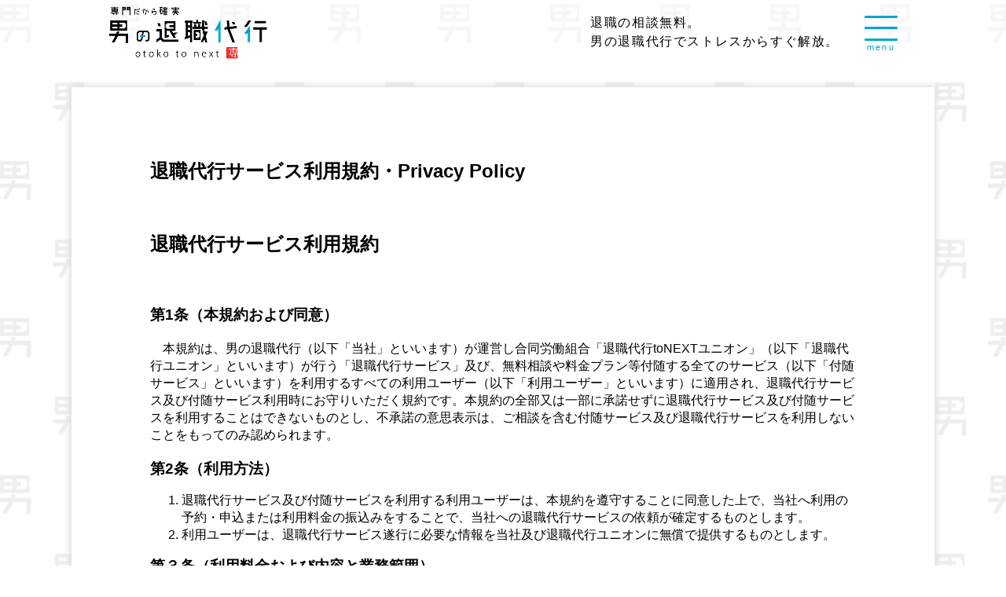

--- FILE ---
content_type: text/html; charset=UTF-8
request_url: https://otoko.to-next.jp/privacy-policy
body_size: 49577
content:
<!doctype html><html lang="ja"><head><meta charset="utf-8"><script>(function(w,d,s,l,i){w[l]=w[l]||[];w[l].push({'gtm.start':
new Date().getTime(),event:'gtm.js'});var f=d.getElementsByTagName(s)[0],
j=d.createElement(s),dl=l!='dataLayer'?'&l='+l:'';j.async=true;j.src=
'https://www.googletagmanager.com/gtm.js?id='+i+dl;f.parentNode.insertBefore(j,f);
})(window,document,'script','dataLayer','GTM-NT563ZXJ');</script><meta http-equiv="X-UA-Compatible" content="IE=edge"><meta name="HandheldFriendly" content="True"><meta name="MobileOptimized" content="320"><meta name="viewport" content="width=device-width, initial-scale=1.0, viewport-fit=cover"/><title>退職代行サービス利用規約／PRIVACY POLICY | 【公式】男の退職代行｜業界No1＜成功率100%＞即日でストレスから解放</title><meta name='robots' content='noindex, nofollow'/><link rel='dns-prefetch' href='//ajax.googleapis.com'/><link rel='dns-prefetch' href='//cdnjs.cloudflare.com'/><link rel="alternate" type="application/rss+xml" title="【公式】男の退職代行｜業界No1＜成功率100%＞即日でストレスから解放 &raquo; フィード" href="https://otoko.to-next.jp/feed"/><link rel="alternate" type="application/rss+xml" title="【公式】男の退職代行｜業界No1＜成功率100%＞即日でストレスから解放 &raquo; コメントフィード" href="https://otoko.to-next.jp/comments/feed"/><link rel="alternate" type="application/rss+xml" title="【公式】男の退職代行｜業界No1＜成功率100%＞即日でストレスから解放 &raquo; 退職代行サービス利用規約／PRIVACY POLICY のコメントのフィード" href="https://otoko.to-next.jp/privacy-policy/feed"/><link rel='stylesheet' id='cocoon-style-css' href='https://otoko.to-next.jp/wp-content/themes/cocoon-master/style.css?ver=6.3.1&#038;fver=20190616054438' type='text/css' media='all'/><style id='cocoon-style-inline-css' type='text/css'>@media screen and (max-width:480px){.page-body{font-size:16px}}.main{width:860px}.sidebar{width:376px}@media screen and (max-width:1260px){ .wrap{width:auto}.main,.sidebar,.sidebar-left .main,.sidebar-left .sidebar{margin:0 .5%}.main{width:67%}.sidebar{padding:10px;width:30%}.entry-card-thumb{width:38%}.entry-card-content{margin-left:40%}}body::after{content:url(https://otoko.to-next.jp/wp-content/themes/cocoon-master/lib/analytics/access.php?post_id=3&post_type=page);visibility:hidden;position:absolute;bottom:0;right:0;width:1px;height:1px;overflow:hidden} .toc-checkbox{display:none}.toc-content{visibility:hidden;  height:0;opacity:.2;transition:all .5s ease-out}.toc-checkbox:checked~.toc-content{ visibility:visible;padding-top:.6em;height:100%;opacity:1}.toc-title::after{content:'[開く]';margin-left:.5em;cursor:pointer;font-size:.8em}.toc-title:hover::after{text-decoration:underline}.toc-checkbox:checked+.toc-title::after{content:'[閉じる]'}#respond{display:none}#navi .navi-in>ul>li{width:auto}#navi .navi-in>ul>li>a{padding:0 1.4em}.entry-content>*,.demo .entry-content p{line-height:1.8}.entry-content>*,.demo .entry-content p{margin-top:1.4em;margin-bottom:1.4em}.entry-content>.micro-top{margin-bottom:-1.54em}.entry-content>.micro-balloon{margin-bottom:-1.12em}.entry-content>.micro-bottom{margin-top:-1.54em}.entry-content>.micro-bottom.micro-balloon{margin-top:-1.12em;margin-bottom:1.4em}.blank-box.bb-key-color{border-color:#19448e}.iic-key-color li::before{color:#19448e}.blank-box.bb-tab.bb-key-color::before{background-color:#19448e}.tb-key-color .toggle-button{border:1px solid #19448e;background:#19448e;color:#fff}.tb-key-color .toggle-button::before{color:#ccc}.tb-key-color .toggle-checkbox:checked~.toggle-content{border-color:#19448e}.cb-key-color.caption-box{border-color:#19448e}.cb-key-color .caption-box-label{background-color:#19448e;color:#fff}.tcb-key-color .tab-caption-box-label{background-color:#19448e;color:#fff}.tcb-key-color .tab-caption-box-content{border-color:#19448e}.lb-key-color .label-box-content{border-color:#19448e}.mc-key-color{background-color:#19448e;color:#fff;border:0}.mc-key-color.micro-bottom::after{border-bottom-color:#19448e;border-top-color:transparent}.mc-key-color::before{border-top-color:transparent;border-bottom-color:transparent}.mc-key-color::after{border-top-color:#19448e}.btn-key-color,.btn-wrap.btn-wrap-key-color>a{background-color:#19448e}.has-text-color.has-key-color-color{color:#19448e}.has-background.has-key-color-background-color{background-color:#19448e}.article.page-body,body#tinymce.wp-editor{background-color:#fff}.article.page-body,.editor-post-title__block .editor-post-title__input,body#tinymce.wp-editor{color:#333}</style><link rel='stylesheet' id='cocoon-keyframes-css' href='https://otoko.to-next.jp/wp-content/themes/cocoon-master/keyframes.css?ver=6.3.1&#038;fver=20190616054438' type='text/css' media='all'/><link rel='stylesheet' id='font-awesome-style-css' href='https://otoko.to-next.jp/wp-content/themes/cocoon-master/webfonts/fontawesome/css/font-awesome.min.css?ver=6.3.1&#038;fver=20190616054438' type='text/css' media='all'/><link rel='stylesheet' id='icomoon-style-css' href='https://otoko.to-next.jp/wp-content/themes/cocoon-master/webfonts/icomoon/style.css?ver=6.3.1&#038;fver=20190616054438' type='text/css' media='all'/><link rel='stylesheet' id='baguettebox-style-css' href='https://otoko.to-next.jp/wp-content/themes/cocoon-master/plugins/baguettebox/dist/baguetteBox.min.css?ver=6.3.1&#038;fver=20190616054438' type='text/css' media='all'/><link rel='stylesheet' id='slick-theme-style-css' href='https://otoko.to-next.jp/wp-content/themes/cocoon-master/plugins/slick/slick-theme.css?ver=6.3.1&#038;fver=20190616054438' type='text/css' media='all'/><link rel='stylesheet' id='cocoon-child-style-css' href='https://otoko.to-next.jp/wp-content/themes/cocoon-child-master/style.css?ver=6.3.1&#038;fver=20231018034754' type='text/css' media='all'/><link rel='stylesheet' id='cocoon-child-keyframes-css' href='https://otoko.to-next.jp/wp-content/themes/cocoon-child-master/keyframes.css?ver=6.3.1&#038;fver=20190616044743' type='text/css' media='all'/><link rel='stylesheet' id='wp-block-library-css' href='https://otoko.to-next.jp/wp-includes/css/dist/block-library/style.min.css?ver=6.3.1&#038;fver=20230927074347' type='text/css' media='all'/><style id='classic-theme-styles-inline-css' type='text/css'>/*! This file is auto-generated */
.wp-block-button__link{color:#fff;background-color:#32373c;border-radius:9999px;box-shadow:none;text-decoration:none;padding:calc(.667em + 2px) calc(1.333em + 2px);font-size:1.125em}.wp-block-file__button{background:#32373c;color:#fff;text-decoration:none}</style><style id='global-styles-inline-css' type='text/css'>body{--wp--preset--color--black: #333;--wp--preset--color--cyan-bluish-gray: #abb8c3;--wp--preset--color--white: #fff;--wp--preset--color--pale-pink: #f78da7;--wp--preset--color--vivid-red: #cf2e2e;--wp--preset--color--luminous-vivid-orange: #ff6900;--wp--preset--color--luminous-vivid-amber: #fcb900;--wp--preset--color--light-green-cyan: #7bdcb5;--wp--preset--color--vivid-green-cyan: #00d084;--wp--preset--color--pale-cyan-blue: #8ed1fc;--wp--preset--color--vivid-cyan-blue: #0693e3;--wp--preset--color--vivid-purple: #9b51e0;--wp--preset--color--key-color: #19448e;--wp--preset--color--red: #e60033;--wp--preset--color--pink: #e95295;--wp--preset--color--purple: #884898;--wp--preset--color--deep: #55295b;--wp--preset--color--indigo: #1e50a2;--wp--preset--color--blue: #0095d9;--wp--preset--color--light-blue: #2ca9e1;--wp--preset--color--cyan: #00a3af;--wp--preset--color--teal: #007b43;--wp--preset--color--green: #3eb370;--wp--preset--color--light-green: #8bc34a;--wp--preset--color--lime: #c3d825;--wp--preset--color--yellow: #ffd900;--wp--preset--color--amber: #ffc107;--wp--preset--color--orange: #f39800;--wp--preset--color--deep-orange: #ea5506;--wp--preset--color--brown: #954e2a;--wp--preset--color--grey: #949495;--wp--preset--gradient--vivid-cyan-blue-to-vivid-purple: linear-gradient(135deg,rgba(6,147,227,1) 0%,rgb(155,81,224) 100%);--wp--preset--gradient--light-green-cyan-to-vivid-green-cyan: linear-gradient(135deg,rgb(122,220,180) 0%,rgb(0,208,130) 100%);--wp--preset--gradient--luminous-vivid-amber-to-luminous-vivid-orange: linear-gradient(135deg,rgba(252,185,0,1) 0%,rgba(255,105,0,1) 100%);--wp--preset--gradient--luminous-vivid-orange-to-vivid-red: linear-gradient(135deg,rgba(255,105,0,1) 0%,rgb(207,46,46) 100%);--wp--preset--gradient--very-light-gray-to-cyan-bluish-gray: linear-gradient(135deg,rgb(238,238,238) 0%,rgb(169,184,195) 100%);--wp--preset--gradient--cool-to-warm-spectrum: linear-gradient(135deg,rgb(74,234,220) 0%,rgb(151,120,209) 20%,rgb(207,42,186) 40%,rgb(238,44,130) 60%,rgb(251,105,98) 80%,rgb(254,248,76) 100%);--wp--preset--gradient--blush-light-purple: linear-gradient(135deg,rgb(255,206,236) 0%,rgb(152,150,240) 100%);--wp--preset--gradient--blush-bordeaux: linear-gradient(135deg,rgb(254,205,165) 0%,rgb(254,45,45) 50%,rgb(107,0,62) 100%);--wp--preset--gradient--luminous-dusk: linear-gradient(135deg,rgb(255,203,112) 0%,rgb(199,81,192) 50%,rgb(65,88,208) 100%);--wp--preset--gradient--pale-ocean: linear-gradient(135deg,rgb(255,245,203) 0%,rgb(182,227,212) 50%,rgb(51,167,181) 100%);--wp--preset--gradient--electric-grass: linear-gradient(135deg,rgb(202,248,128) 0%,rgb(113,206,126) 100%);--wp--preset--gradient--midnight: linear-gradient(135deg,rgb(2,3,129) 0%,rgb(40,116,252) 100%);--wp--preset--font-size--small: 13px;--wp--preset--font-size--medium: 20px;--wp--preset--font-size--large: 36px;--wp--preset--font-size--x-large: 42px;--wp--preset--spacing--20: 0.44rem;--wp--preset--spacing--30: 0.67rem;--wp--preset--spacing--40: 1rem;--wp--preset--spacing--50: 1.5rem;--wp--preset--spacing--60: 2.25rem;--wp--preset--spacing--70: 3.38rem;--wp--preset--spacing--80: 5.06rem;--wp--preset--shadow--natural: 6px 6px 9px rgba(0, 0, 0, 0.2);--wp--preset--shadow--deep: 12px 12px 50px rgba(0, 0, 0, 0.4);--wp--preset--shadow--sharp: 6px 6px 0px rgba(0, 0, 0, 0.2);--wp--preset--shadow--outlined: 6px 6px 0px -3px rgba(255, 255, 255, 1), 6px 6px rgba(0, 0, 0, 1);--wp--preset--shadow--crisp: 6px 6px 0px rgba(0, 0, 0, 1);}:where(.is-layout-flex){gap: 0.5em;}:where(.is-layout-grid){gap: 0.5em;}body .is-layout-flow > .alignleft{float: left;margin-inline-start: 0;margin-inline-end: 2em;}body .is-layout-flow > .alignright{float: right;margin-inline-start: 2em;margin-inline-end: 0;}body .is-layout-flow > .aligncenter{margin-left: auto !important;margin-right: auto !important;}body .is-layout-constrained > .alignleft{float: left;margin-inline-start: 0;margin-inline-end: 2em;}body .is-layout-constrained > .alignright{float: right;margin-inline-start: 2em;margin-inline-end: 0;}body .is-layout-constrained > .aligncenter{margin-left: auto !important;margin-right: auto !important;}body .is-layout-constrained > :where(:not(.alignleft):not(.alignright):not(.alignfull)){max-width: var(--wp--style--global--content-size);margin-left: auto !important;margin-right: auto !important;}body .is-layout-constrained > .alignwide{max-width: var(--wp--style--global--wide-size);}body .is-layout-flex{display: flex;}body .is-layout-flex{flex-wrap: wrap;align-items: center;}body .is-layout-flex > *{margin: 0;}body .is-layout-grid{display: grid;}body .is-layout-grid > *{margin: 0;}:where(.wp-block-columns.is-layout-flex){gap: 2em;}:where(.wp-block-columns.is-layout-grid){gap: 2em;}:where(.wp-block-post-template.is-layout-flex){gap: 1.25em;}:where(.wp-block-post-template.is-layout-grid){gap: 1.25em;}.has-black-color{color: var(--wp--preset--color--black) !important;}.has-cyan-bluish-gray-color{color: var(--wp--preset--color--cyan-bluish-gray) !important;}.has-white-color{color: var(--wp--preset--color--white) !important;}.has-pale-pink-color{color: var(--wp--preset--color--pale-pink) !important;}.has-vivid-red-color{color: var(--wp--preset--color--vivid-red) !important;}.has-luminous-vivid-orange-color{color: var(--wp--preset--color--luminous-vivid-orange) !important;}.has-luminous-vivid-amber-color{color: var(--wp--preset--color--luminous-vivid-amber) !important;}.has-light-green-cyan-color{color: var(--wp--preset--color--light-green-cyan) !important;}.has-vivid-green-cyan-color{color: var(--wp--preset--color--vivid-green-cyan) !important;}.has-pale-cyan-blue-color{color: var(--wp--preset--color--pale-cyan-blue) !important;}.has-vivid-cyan-blue-color{color: var(--wp--preset--color--vivid-cyan-blue) !important;}.has-vivid-purple-color{color: var(--wp--preset--color--vivid-purple) !important;}.has-black-background-color{background-color: var(--wp--preset--color--black) !important;}.has-cyan-bluish-gray-background-color{background-color: var(--wp--preset--color--cyan-bluish-gray) !important;}.has-white-background-color{background-color: var(--wp--preset--color--white) !important;}.has-pale-pink-background-color{background-color: var(--wp--preset--color--pale-pink) !important;}.has-vivid-red-background-color{background-color: var(--wp--preset--color--vivid-red) !important;}.has-luminous-vivid-orange-background-color{background-color: var(--wp--preset--color--luminous-vivid-orange) !important;}.has-luminous-vivid-amber-background-color{background-color: var(--wp--preset--color--luminous-vivid-amber) !important;}.has-light-green-cyan-background-color{background-color: var(--wp--preset--color--light-green-cyan) !important;}.has-vivid-green-cyan-background-color{background-color: var(--wp--preset--color--vivid-green-cyan) !important;}.has-pale-cyan-blue-background-color{background-color: var(--wp--preset--color--pale-cyan-blue) !important;}.has-vivid-cyan-blue-background-color{background-color: var(--wp--preset--color--vivid-cyan-blue) !important;}.has-vivid-purple-background-color{background-color: var(--wp--preset--color--vivid-purple) !important;}.has-black-border-color{border-color: var(--wp--preset--color--black) !important;}.has-cyan-bluish-gray-border-color{border-color: var(--wp--preset--color--cyan-bluish-gray) !important;}.has-white-border-color{border-color: var(--wp--preset--color--white) !important;}.has-pale-pink-border-color{border-color: var(--wp--preset--color--pale-pink) !important;}.has-vivid-red-border-color{border-color: var(--wp--preset--color--vivid-red) !important;}.has-luminous-vivid-orange-border-color{border-color: var(--wp--preset--color--luminous-vivid-orange) !important;}.has-luminous-vivid-amber-border-color{border-color: var(--wp--preset--color--luminous-vivid-amber) !important;}.has-light-green-cyan-border-color{border-color: var(--wp--preset--color--light-green-cyan) !important;}.has-vivid-green-cyan-border-color{border-color: var(--wp--preset--color--vivid-green-cyan) !important;}.has-pale-cyan-blue-border-color{border-color: var(--wp--preset--color--pale-cyan-blue) !important;}.has-vivid-cyan-blue-border-color{border-color: var(--wp--preset--color--vivid-cyan-blue) !important;}.has-vivid-purple-border-color{border-color: var(--wp--preset--color--vivid-purple) !important;}.has-vivid-cyan-blue-to-vivid-purple-gradient-background{background: var(--wp--preset--gradient--vivid-cyan-blue-to-vivid-purple) !important;}.has-light-green-cyan-to-vivid-green-cyan-gradient-background{background: var(--wp--preset--gradient--light-green-cyan-to-vivid-green-cyan) !important;}.has-luminous-vivid-amber-to-luminous-vivid-orange-gradient-background{background: var(--wp--preset--gradient--luminous-vivid-amber-to-luminous-vivid-orange) !important;}.has-luminous-vivid-orange-to-vivid-red-gradient-background{background: var(--wp--preset--gradient--luminous-vivid-orange-to-vivid-red) !important;}.has-very-light-gray-to-cyan-bluish-gray-gradient-background{background: var(--wp--preset--gradient--very-light-gray-to-cyan-bluish-gray) !important;}.has-cool-to-warm-spectrum-gradient-background{background: var(--wp--preset--gradient--cool-to-warm-spectrum) !important;}.has-blush-light-purple-gradient-background{background: var(--wp--preset--gradient--blush-light-purple) !important;}.has-blush-bordeaux-gradient-background{background: var(--wp--preset--gradient--blush-bordeaux) !important;}.has-luminous-dusk-gradient-background{background: var(--wp--preset--gradient--luminous-dusk) !important;}.has-pale-ocean-gradient-background{background: var(--wp--preset--gradient--pale-ocean) !important;}.has-electric-grass-gradient-background{background: var(--wp--preset--gradient--electric-grass) !important;}.has-midnight-gradient-background{background: var(--wp--preset--gradient--midnight) !important;}.has-small-font-size{font-size: var(--wp--preset--font-size--small) !important;}.has-medium-font-size{font-size: var(--wp--preset--font-size--medium) !important;}.has-large-font-size{font-size: var(--wp--preset--font-size--large) !important;}.has-x-large-font-size{font-size: var(--wp--preset--font-size--x-large) !important;}
.wp-block-navigation a:where(:not(.wp-element-button)){color: inherit;}
:where(.wp-block-post-template.is-layout-flex){gap: 1.25em;}:where(.wp-block-post-template.is-layout-grid){gap: 1.25em;}
:where(.wp-block-columns.is-layout-flex){gap: 2em;}:where(.wp-block-columns.is-layout-grid){gap: 2em;}
.wp-block-pullquote{font-size: 1.5em;line-height: 1.6;}</style><link rel='stylesheet' id='contact-form-7-css' href='https://otoko.to-next.jp/wp-content/plugins/contact-form-7/includes/css/styles.css?ver=5.8.1&#038;fver=20231005062137' type='text/css' media='all'/><link rel='stylesheet' id='wpcf7-redirect-script-frontend-css' href='https://otoko.to-next.jp/wp-content/plugins/wpcf7-redirect/build/css/wpcf7-redirect-frontend.min.css?ver=1.1&#038;fver=20230927082713' type='text/css' media='all'/><link rel='stylesheet' id='wp-pagenavi-css' href='https://otoko.to-next.jp/wp-content/plugins/wp-pagenavi/pagenavi-css.css?ver=2.70&#038;fver=20230919014419' type='text/css' media='all'/><link rel='stylesheet' id='wordpress-popular-posts-css-css' href='https://otoko.to-next.jp/wp-content/plugins/wordpress-popular-posts/assets/css/wpp.css?ver=6.3.3&#038;fver=20231005062145' type='text/css' media='all'/><script type='text/javascript' src='https://ajax.googleapis.com/ajax/libs/jquery/2.2.4/jquery.min.js?ver=2.2.4' id='jquery-core-js'></script><script type='text/javascript' src='https://cdnjs.cloudflare.com/ajax/libs/jquery-migrate/1.4.1/jquery-migrate.min.js?ver=1.4.1' id='jquery-migrate-js'></script><script id="wpp-json" type="application/json">{"sampling_active":0,"sampling_rate":100,"ajax_url":"https:\/\/otoko.to-next.jp\/wp-json\/wordpress-popular-posts\/v1\/popular-posts","api_url":"https:\/\/otoko.to-next.jp\/wp-json\/wordpress-popular-posts","ID":3,"token":"278ab6e8b0","lang":0,"debug":0}</script><script type='text/javascript' src='https://otoko.to-next.jp/wp-content/plugins/wordpress-popular-posts/assets/js/wpp.min.js?ver=6.3.3&#038;fver=20231005062145' id='wpp-js-js'></script><link rel='shortlink' href='https://otoko.to-next.jp/?p=3'/><script type="text/javascript" src='//otoko.to-next.jp/wp-content/uploads/custom-css-js/979.js?v=1667'></script><script type="text/javascript" src='//otoko.to-next.jp/wp-content/uploads/custom-css-js/597.js?v=4919'></script><style type="text/css">/* Add your CSS code here.
taishoku.to-next.jp/otoko フロントページ　PC用　css

End of comment */ 
/* best preloader */
#preloader-background {
    position: fixed;
    top: 0;
    left: 0;
    right: 0;
    bottom: 0;
    z-index: 99998;
    -ms-filter: "progid:DXImageTransform.Microsoft.Alpha(Opacity=50)";
    filter: alpha(opacity=50);
    -moz-opacity: .7;
    -khtml-opacity: .7;
    opacity: .7;
}

#preloader-status {
    width: 100%;
    height: 100%;
    position: fixed;
    left: 0;
    top: 0;
    z-index: 99999;
    background-repeat: no-repeat;
    background-position: center;
  background-size: 569px 101px;
}
.red-a {
    color: #fc2929;
}
a {
    color: #02a7d0;
}
a:hover{
	opacity:0.85 !important;
}
.attention{
  font-size: 6px;
}

.bold-text{
  font-weight: bold;  
}

.blue-text {
	color: #02a7d0;
}

/* iOSでのデフォルトスタイルをリセット */
input[type="submit"],
input[type="button"] {
  border-radius: 0;
  -webkit-box-sizing: content-box;
  -webkit-appearance: button;
  appearance: button;
  border: none;
  box-sizing: border-box;
  cursor: pointer;
}
input[type="submit"]::-webkit-search-decoration,
input[type="button"]::-webkit-search-decoration {
  display: none;
}
input[type="submit"]::focus,
input[type="button"]::focus {
  outline-offset: -2px;
}
/***************************************************************/
body {
  background: url("https://otoko.to-next.jp/wp-content/uploads/2019/06/bg_logo.png");
  -webkit-animation: bgiLoop 5s linear infinite;
  animation: bgiLoop 5s linear infinite;
  color: #000;
}
@-webkit-keyframes bgiLoop {
    0% { background-position: 0 0;}
 100% { background-position: -140px 200px;}
}
@keyframes bgiLoop {
    0% { background-position: 0 0;}
  100% { background-position: -140px 200px;}
}
/* ヘッダー */
.header-container-in.hlt-top-menu .navi {
    display: none;
}
.article-header.entry-header{
	display:none;
}
.header-container-in.hlt-top-menu {
  width:100%;
	overflow: hidden;
}
.header{
	height:80px;
}
header {
    position: fixed;
    top: 0;
    left: 0;
    width: 100%;
    height: 100px;
    background: rgba(255,255,255,.5);
    z-index: 9999;
}
.admin-bar .header{
  top:35px;  
}
header .inner {
    height: 100%;
    display: -webkit-box;
    display: -ms-flexbox;
    display: flex;
	  width: 80%;
	margin:0 auto;
}
header .inner .header__logo {
    -webkit-box-flex: 0;
    -ms-flex: 0 0 250px;
    flex: 0 0 250px;
		margin: 0 auto 0 0;
}
.pc, .pc-tab {
    display: block;
}
header .inner .header__logo img {
    padding-top: 0px;
	height:80px;
}
.sp {
    display: none;
}

header .inner .header__txt {
    padding-top: 17px;
    font-size: 16px;
    font-weight: 500;
    line-height: 1.5;
    letter-spacing: .1em;
  margin:0;
}
#sp-menu {
    -webkit-box-flex: 0;
    -ms-flex: 0 0 auto;
    flex: 0 0 auto;
    display: block;
    top: 20px;
    right: 10px;
    width: 42px;
height: 30px;
    margin-left: 42px;
    padding: 10px;
    text-align: center;
    z-index: 99;
    -webkit-user-select: none;
    -moz-user-select: none;
    -ms-user-select: none;
    user-select: none;
    cursor: pointer;
}
.nav-btn, .nav-btn span {
    display: inline-block;
    -webkit-transition: .4s;
    transition: .4s;
    -webkit-box-sizing: border-box;
    box-sizing: border-box;
}
.nav-btn {
    position: relative;
}
.nav-btn.active span:nth-of-type(1) {
    -webkit-transform: translateY(15px) rotate(-45deg);
    transform: translateY(15px) rotate(-45deg);
}
.nav-btn span:nth-of-type(1) {
    top: 0;
}
.nav-btn span:not(:last-of-type) {
    position: absolute;
    left: 0;
    width: 100%;
    height: 3px;
    background-color: #02a7d0;
    border-radius: 3px;
}
.nav-btn, .nav-btn span {
    display: inline-block;
    -webkit-transition: .4s;
    transition: .4s;
    -webkit-box-sizing: border-box;
    box-sizing: border-box;
}
.nav-btn.active span:nth-of-type(3) {
    bottom: -2px;
    -webkit-transform: translateY(-15px) rotate(45deg);
    transform: translateY(-15px) rotate(45deg);
}
.nav-btn.active span:nth-of-type(2) {
    opacity: 0;
}
.nav-btn span:nth-of-type(2) {
    top: 14px;
}
.nav-btn span:nth-of-type(3) {
    bottom: -2px;
}
.nav-btn span:last-of-type {
    position: absolute;
    left: 0;
    right: 0;
    bottom: -8px;
    width: 100%;
    height: 3px;
    margin: 0 auto;
    padding-right: 0px;
    font-family: 'メイリオ',Meiryo,'ヒラギノ丸ゴ ProN','Hiragino Maru Gothic ProN',sans-serif;
    color: #02a7d0;
    font-size: 11px;
    font-weight: 200;
    line-height: 1;
    letter-spacing: .2em;
}

.is-open .drawer {
    visibility: visible;
    opacity: 1;
    width: 400px;
    height: auto;
    -webkit-transition: all .5s ease-in-out .2s,height 0s ease 0s;
    transition: all .5s ease-in-out .2s,height 0s ease 0s;
}
.drawer {
    z-index: 99999;
    visibility: hidden;
    opacity: 0;
    position: fixed;
    top: 81px;
    right: 0;
    display: -webkit-box;
    display: -ms-flexbox;
    display: flex;
    -webkit-box-orient: vertical;
    -webkit-box-direction: normal;
    -ms-flex-direction: column;
    flex-direction: column;
    background: #02a7d0;
    width: 500px;
    height: 0;
    -webkit-transition: all .5s ease-in-out .4s,height 0s ease .8s;
    transition: all .5s ease-in-out .4s,height 0s ease .8s;
}
.drawer__inner {
    display: -webkit-box;
    display: -ms-flexbox;
    display: flex;
    -webkit-box-orient: vertical;
    -webkit-box-direction: normal;
    -ms-flex-direction: column;
    flex-direction: column;
    -webkit-box-flex: 1;
    -ms-flex: 1 0 auto;
    flex: 1 0 auto;
    padding: 30px 4%;
}
.drawer__header {
    display: none;
}
.drawer__content {
    -webkit-box-flex: 1;
    -ms-flex: 1 0 auto;
    flex: 1 0 auto;
}
.drawer__menu {
    margin: 0 0 0px;
}

.is-open .drawer__menu li {
    opacity: 1;
    -webkit-transform: translateX(0);
    transform: translateX(0);
    -webkit-transition: opacity .5s ease 0s,-webkit-transform .5s ease-in-out 0s;
    transition: opacity .5s ease 0s,-webkit-transform .5s ease-in-out 0s;
    transition: transform .5s ease-in-out 0s,opacity .5s ease 0s;
    transition: transform .5s ease-in-out 0s,opacity .5s ease 0s,-webkit-transform .5s ease-in-out 0s;
}
.drawer__menu li {
	list-style:none;
opacity: 0;
    -webkit-transform: translateX(-40px);
    transform: translateX(-40px);
    -webkit-transition: .5s ease-in-out;
    transition: .5s ease-in-out;
    border-top: 1px solid #fff;
}
.drawer__menu li>a:hover {
    background-color: #fff;
    text-decoration: none;
    color:#02a7d0;
}
.drawer__menu li>a {
    display: block;
    padding: 1.2em 12px;
    color: #fff;
    font-size: 14px;
    font-weight: 400;
    line-height: 1.4;
    letter-spacing: .05em;
    text-decoration: none;
}
/*****************************/
.container{
	overflow: hidden;
}
.wrap {
    width: 100%;
    margin: 0;
}
section .inner {
    width: 100%;
    max-width: 1100px;
    margin: 0 auto;
    padding: 0 10px;
}
.content {
 margin-top: 80px;
}
.home .main{
	padding:0;
}
.home .pagination{
  display: none;
}
.home .entry-content{
	margin-top:0;
	margin-bottom:0;
}
.top-appeal{
	/*background:rgba(2,167,208,0.7);*/
	padding-top:20px;
	margin-top:0;
  background-image: url(https://otoko.to-next.jp/wp-content/uploads/2019/06/bg_linex.png);
  background-position: left top;
  background-repeat: repeat;
  background-size: 32px 32px;
  }
.top-appeal .inner{
  max-width: 1160px;
}
.top-appeal .appeal-title{
	float:left;
	width:60%;
}

.top-appeal .appeal-title h1 {
    font-size: 28px;
    margin: 40px 0 0 40px;
    text-align: left;
}
.top-appeal .appeal-title .txt2 {
    font-size: 1.37rem;
    text-align: left;
    margin: 20px 0 10px;
    padding-left: 20px;
    line-height: 2;
}
.top-appeal .appeal-title h1 .big_word{
	background:transparent;
	margin: 0;
	font-size:135px;
	padding-right:0;
    padding-top:0;
	text-shadow:10px 10px 1px #eee;
}
.top-appeal .appeal-title h1 .space {
    letter-spacing: -50px;
}
.top-appeal p.txt {
    font-size: 20px;
    font-weight: 700;
    text-align: left;
    margin-left: 10%;
}
.top-appeal .appeal-content{
	background:rgba(2,167,208,0.7);
	margin:10px auto;
	max-width:1140px;
	width:100%;
	display:inline-block;
	border:5px solid #000;
	border-radius: 30px;
}
.top-appeal .prize-img .prize-item{
	width:30%;
    margin: 0 5px;
  background-image: url(https://otoko.to-next.jp/wp-content/uploads/2019/06/prize_box.png);
  background-repeat: no-repeat;
height: 136px;
  padding-top:40px;
  background-position: center;
}
.top-appeal span.no1.red {
    font-size: 44px;
}
.top-appeal span.no1 {
    font-size: 32px;
}
.top-appeal .appeal-prize .prize-item p.txt {
    font-size: 17px;
    font-weight: 700;
    line-height: 1.2;
  height:36px;
      display: flex;
    align-items: center;
    justify-content: center;
}
.top-appeal .prize-item p.txt2 {
    font-size: 17px;
    font-weight: 700;
    line-height: 1.2;
  margin:0;
}
.top-appeal .prize-img{
	display: -webkit-box;
    display: -ms-flexbox;
    display: flex;
    -webkit-box-pack: start;
    -ms-flex-pack: start;
	justify-content: center;
	flex-flow:row-reverse;
    -ms-flex-wrap: wrap;
    flex-wrap: wrap-reverse;
    width: 100%;
}
.top-appeal .scroll{
	margin:0 auto;
	width:61px;
}
.top-appeal .appeal-message
{
	float:right;
  	margin-top: 0;
	width:40%;
      vertical-align:bottom;
}
.top-appeal .appeal-message h2{
  font-size: 1.4rem;
    background: transparent;
    padding: 0;
    margin: 20px 0 10px;
}
.top_line {
    display: flex;
    align-items: center;
    justify-content: center;
}
p.top_line_icon {
    float: left;
    margin: 10px;
}
p.top_line_cp {
    text-align: left;
    margin: 0 10px;
    padding-bottom: 8px;
    line-height: 1.5;
    font-weight: bold;
}
p.top_line_cp a {
    color: #fff;
    text-decoration: none;
}
.top-appeal .appeal-prize{
	float:left;
	width:60%;
  margin: 10px 0 30px;
}
.top-appeal .appeal-prize p.txt{
	text-align:center;
	width:100%;
	margin:10px 0 0;
    font-size: 0.9rem;
}
.top-appeal .scroll p.img{
	margin:0 auto;
  margin-top: -50px;
}
.topgif {
  margin: 10px;
  padding-top: 30px;
}
.rank-title{
  margin: 10px 0 !important;
  font-size: 18px !important;
}

/*全てをまとめて非表示*/
.home.page .entry-title,
.home.page .sns-share,
.home.page .sns-follow,
.home.page .date-tags,
.home.page .author-info{
  display: none;
}
/* JRAA マーク */
.jraa-box {
    width: 571px;
}
.jraa-mark {
    float: left;
}
.jraa-txt {
    margin-left: 15px;
    float: left;
}
p.jraa-title {
    margin-top: 30px;
    margin-bottom: 0;
    font-size: 17px;
    font-weight: 700;
    letter-spacing: .04em;
}
p.jraa-title small{
	font-size: 12px;
}
p.jraa-coment {
    font-size: 14px;
    line-height: 1.4;
    font-weight: 700;
    margin: 0;
    letter-spacing: .08em;
}
p.jraa-blue {
    font-size: 14px;
    line-height: 1.4;
    font-weight: 700;
    margin: 0;
    letter-spacing: .08em;
    color: #02a7d0;
}
p.jraa-blue a {
    color: #02a7d0;
    text-decoration: none;
}
/* point */
h2.topsale {
    background-color: #fff;
    text-align: center;
    font-size: 32px;
    color: #02a7d0;
    font-weight: 500;
    margin-bottom: 0;
    line-height: 1.5;
}
/* 吹き出し */
.balloon {
  position: relative;
  margin: 0 auto;
  padding: 17px 3px 0;
  width: 92%;
  min-width: 120px;
  max-width: 100%;
  color: #555;
  font-size: 16px;
  background: #ffe007;
  border: solid 4px #000;
  box-sizing: border-box;
}

.balloon:before {
  content: "";
  position: absolute;
  bottom: -24px;
  left: 52%;
  margin-left: -15px;
  border: 12px solid transparent;
  border-top: 12px solid #ffe007;
  z-index: 2;
}

.balloon:after {
  content: "";
    position: absolute;
    bottom: -34px;
    left: 52%;
    margin-left: -19px;
    border: 16px solid transparent;
    border-top: 16px solid #000;
    z-index: 1;
}
.point .col5 .box {
    width: 100%;
}
.point .col5 .box p.txt {
    font-size: 22px;
    text-align: center;
    font-weight: 700;
    margin-bottom: 8px;
}
.point .col5 .box h2 {
    background: transparent;
    font-size: 30px;
    padding: 10px 0px 0px;
    text-align: center;
  color: #000;
}


.point .inner{
	width: 100%;
  max-width: none;
}
hr.blue{
	border-top: 3px solid #02a7d0;
	width:130px;
margin:0 auto 50px;
}
.point .box02{
	width:50%;
	margin:auto;
	text-align:center;
}
.point .box02 img {
    width: 341px;
}
.point .box02 p.txt {
    font-size: 22px;
    font-weight: 900;
  margin-top: 0;
}
.point .box02 .taishokugo{
  margin-bottom: 10px;
}
.point .col5 {
    display: -webkit-box;
    display: -ms-flexbox;
    display: flex;
    -webkit-box-pack: justify;
    -ms-flex-pack: justify;
    justify-content: center;
    width: 100%;
    max-width: 1100px;
    margin: 0 auto 8px;
}
.point .col5 .box .img {
    margin-bottom: 17px;
    text-align: center;
	margin-right: 10px;
	}
.point h2{
	margin-top:0px;
}
.marqueeBox {
    padding: 30px 0;
    /*overflow: hidden;*/
    display: -webkit-flex;
    display: -ms-flexbox;
    display: flex;
    -webkit-align-items: center;
    -ms-flex-align: center;
    align-items: center;
    position: relative;
    z-index: 1;
}
.marqueeBox h2 {
    font-size: 72px;
}
.marquee_inner {
    -webkit-animation-name: marquee;
    animation-name: marquee;
    -webkit-animation-timing-function: linear;
    animation-timing-function: linear;
    -webkit-animation-duration: 5s;
    animation-duration: 15s;
    -webkit-animation-iteration-count: infinite;
    animation-iteration-count: infinite;
}
h2.marquee_inner {
    display: inline-block;
    white-space: nowrap;
	background-color:transparent;
  padding: 25px 0 0;
  margin: 0;
}
.marquee_inner strong {
    font-weight: normal;
    color: #02a7d0;
}
.marquee_inner > span:before {
    content: "　";
}
.marquee_inner > span {
    box-sizing: border-box;
    min-width: 33.333%;
    display: inline-block;
	    font-size: 300%;
}
/** マーキーアニメーション */
@keyframes marquee {
    0% { left: 100%; transform: translate(0); }
  100% { left: 0; transform: translate(-100%); }
}
/* 特級認定 */
.qualification{
	 position: relative;
    margin-top: 0;
    margin-bottom:0;
	background-image: url(//otoko.to-next.jp/wp-content/uploads/2019/06/bg_dotblue.png);
	background-position: left top;
  background-repeat: repeat;
  background-size: 40px 40px;
	box-sizing: border-box;
  padding: 40px 0;
}
.qualification .inner{
	margin:0px auto;
}
.qualification .inner .inbox{
  width: 100%;
    margin: 0 auto;
    max-width: 823px;
}
.qualf-sp{
	display:none;
}
.qualification .box-radius {
    width: 100%;
    min-height: 213px;
    display: inline-block;
    padding: .5em 3em;
    margin: 0 auto;
    background: #FFF;
    border: solid 4px #000;
    border-radius: 140px;
    height: auto;
    max-width: 823px;
}
.qualification .jraa-box {
    width: 100%;
    display: flex;
    justify-content: center;
    align-items: center;
    padding: 20px 0;
}
.qualification .jraa-mark {
    float: left;
    padding-top: 8px;
  width: 220px;
}
.qualification p.jraa-img {
    margin: 0;
}
.qualification .jraa-txt {
    margin-left: 20px;
    float: left;
    width: 100%;
}
.qualification p.jraa-title {
    margin-top: 5px;
    margin-bottom: 5px;
    font-size: 28px;
    font-weight: 700;
    letter-spacing: .04em;
    line-height: 1.3;
}
.qualification p.jraa-coment {
    font-size: 16px;
    line-height: 1.6;
    font-weight: 700;
    margin: 0;
    letter-spacing: .08em;
}


/* 比較 */
.comparison .inner {
	width: 100%;
  max-width: none;
}
.comparison	.h-table{
	margin: 90px auto 20px;
	width: 100%;
  max-width: 1100px;
}
.comparison	table{
  border-collapse: collapse;
  border-spacing: 0;
  table-layout: fixed;
  width: 100%;
	font-size:16px
      -webkit-box-shadow: 0 0 10px 1px #ccc;
    box-shadow: 0 0 10px 1px #ccc;
  background-color: #fff;
}
.comparison	span.mark {
    font-size: 26px;
}
.comparison	table h3{
	border: none;
	margin:0;
	font-size: 20px;
  padding: 10px 5px;
}
.comparison table tr:last-child{
  border-bottom:solid 1px #ddd;
}

.comparison table th{
  text-align: center;
  padding: 7px 0;
  border-right:solid 1px #ddd;
  border-left:solid 1px #ddd;
}

.comparison table th:nth-child(1){
  background-color:#02a7d0;
}

.comparison table th{
  background-color:#02a7d0;
  color: white;
}

.comparison table td:nth-child(2) {
	width:30%;
  font-size: 16px;
	background: #f9cd2c;
  font-weight: bold;
  line-height: 1.5;
}

.comparison table td{
  text-align: center;
  padding: 7px 0;
  border-right:solid 1px #ddd;
  border-left:solid 1px #ddd;
  font-size: 16px;
}

.comparison table .popular{
  width: 30%;
}

.comparison table th.popular{
  position: relative;
	background: #f9cd2c;
}


.comparison table th.popular span.inner{
  position: absolute;
  color:white;
  background-color: #f9cd2c;
  left: 0;
  bottom: 0;
  display: block;
  width: 100%;
  padding: 10px 5px;
}

/*　特徴　*/
.otoko{
	position:relative;
  margin: 80px 10px 60px;
}
.otoko .col5 {
    display: -webkit-box;
    display: -ms-flexbox;
    display: flex;
    -webkit-box-pack: justify;
    -ms-flex-pack: justify;
    justify-content: center;
	flex-direction: row;
  max-width: 900px;
    margin: 0 auto 8px;
	flex-wrap: nowrap;
}
.otoko .block-first {
    width: 100%;
    max-width: 1000px;
    height: auto;
    min-height: 200px;
    margin: 10px auto 20px;
    padding: 2px 0 3px;
    border: 4px solid #000;
    background-color: #fff;
  -webkit-box-shadow: 0 0 10px 1px #ccc;
    box-shadow: 0 0 10px 1px #ccc;
  display: block;
	align-items: center;
	justify-content: center;
}
.otoko .block-first h2:after {
    content: url(//otoko.to-next.jp/wp-content/uploads/2019/06/line_right.png);
    position: absolute;
    top: 30px;
    right: -5px;
}
.otoko .block-first h2:before {
    content: url(//otoko.to-next.jp/wp-content/uploads/2019/06/line_left.png);
    position: absolute;
    top: 30px;
    left: -5px;
}
.otoko .block-first h2 {
    position: relative;
    margin-bottom: 41px;
    color: #000;
    font-size: 26px;
    font-weight: 600;
    line-height: 1.615;
    text-align: center;
    background:#fff;
  	margin: 20px auto 5px;
    max-width: 700px;
}
p.video_cp {
    text-align: center;
    font-size: 26px;
    margin: 0 10px 30px;
}
.video {
    text-align: center;
}
.video-container .video{
    height: auto;
    padding-bottom: 0;
}
.video iframe {
    max-width: 420px;
    min-height: 240px;
    position: static;
}
.video-container, .instagram-container, .facebook-container{
    margin: 40px auto 10px;
    max-height: 240px;
}
.otoko .ctn_box {
    margin: 0 auto;
    width: 100%;
    max-width: 1000px;
    line-height: 1.6;
    font-size: 18px;
    display: flex;
    align-items: center;
    justify-content: center;
}
.otoko .col5 .box .img {
    margin-bottom: 17px;
    text-align: center;
	height:100px;
	margin: 0 8px 17px;
    display: flex;
    -webkit-justify-content: center;
    justify-content: center;
    -webkit-align-items: center;
    align-items: center;
}
.otoko  .col5 .box .txt {
    font-size: 18px;
    font-weight: 700;
    line-height: 1;
    letter-spacing: .1em;
	text-align: center;
  margin-bottom: 10px;
}
.otoko p.txt-right {
    text-align: right;
    margin: 0 40px 10px 0;  
    font-size: 16px;
    font-weight: 700;
    font-family: "Yu Mincho Light","YuMincho","Yu Mincho","游明朝体","ＭＳ Ｐ明朝","MS PMincho","ヒラギノ明朝 ProN","Hiragino Mincho ProN",sans-serif;
}
.otoko .ctn_box .block-second {
    width: 100%;
    max-width: 430px;
    min-height: 300px;
    margin: 20px 10px;
    display: inline-block;
    overflow: hidden;
}
.otoko .ctn_box .block-second .txt{
	overflow: hidden;
    font-size: 18px;
    padding-left: 25px;
    margin: 40px 0 10px;
}
.otoko .ctn_box .block-second .img{
    margin: 0;
    padding: 5px 40px 10px 10px;
float: right;
}
.otoko .ctn_box .block-second img {
    width: 93px;
}
.otoko .ctn_box .block-third {
    width: 100%;
    max-width: 430px;
    min-height: 300px;
    margin: 20px 10px;
    display: inline-block;
    position: relative;
    overflow: hidden;
}
.otoko .ctn_box .wow h3 {
    color: #000;
    font-size: 22px;
    font-weight: 700;
    line-height: 1.636;
    letter-spacing: .05em;
    text-align: center;
	margin:0;
	border: none;
    padding: 5px;
}
.otoko .ctn_box .block-third p {
    font-size: 12px;
    text-align: center;
}
br.forSp {
    display: none;
}
/* 違い */
.difference{
	position:relative;
  margin-bottom: 60px;
}
.difference .inner h2{
  margin: 40px 10px;
}
.difference .col3{
	display: flex;
	justify-content: center;
	margin-bottom: 15px;
  max-width: 1100px;
}
.difference .col3 .box{
	border: solid 4px #000;
  -webkit-box-shadow: 0 0 10px 1px #ccc;
    box-shadow: 0 0 10px 1px #ccc;
  padding: 5px;
}
.difference .col3 .box h3{
	border: none;
	text-align:center;
	margin: 10px 0;
	font-size: 22px;
	padding: 0;
  line-height: 1.6;
}
.difference .col3 .box h3 .big{
	font-size: 4rem;
  line-height: 1.3;
}
.difference .col3 .box .img {
    margin: 15px 0;
    text-align: center;
}
.difference  .col3 .box .txt {
    font-size: 15px;
    font-weight: bold;
    line-height: 1.7;
    letter-spacing: 0px;
    text-align: center;
}
.difference img.comp01{
  height:150px;
  width: auto;
}
.difference img.comp02{
   height:150px;
  width: auto;
}
.difference img.comp03{
   height:150px;
  width: auto;
}
.difference img.comp04{
   height:150px;
  width: auto;
}
.difference img.comp05{
   height:150px;
  width: auto;
}
.difference h4{
	border:none;
	font-size: 26px;
	text-align:center;
  margin: 50px 10px 20px;
  line-height: 1.5;
}
.difference p.img {
    display: flex;
    justify-content: center;
}
.difference img {
    max-width: 400px;
    height: auto;
    padding: 0 5px;
    width: 100%;
}
/*　３つの理由　*/
.reason {
    position: relative;
    margin-top: 3px;
	background-image: url(https://otoko.to-next.jp/wp-content/uploads/2019/06/bg_piople.jpg);
	background-position: center bottom;
  background-repeat: no-repeat;
	background-attachment: fixed;
  background-size: cover;
	box-sizing: border-box;
	padding: 80px 10px;
}
.reason .block-first {
    position: relative;
    margin-bottom: 30px;
}
.reason .reason_1{
	background-image:url(https://otoko.to-next.jp/wp-content/uploads/2019/06/bg_box01-1.png);
	background-repeat:no-repeat;
	background-position: center;
    height: 100%;
  background-size: 80%;
}
.reason .reason_2{
	background-image:url(https://otoko.to-next.jp/wp-content/uploads/2019/06/bg_box02.png);
	background-repeat:no-repeat;
	background-position: center;
    height: 100%;
  background-size: 80%;
}
.reason .reason_3{
	background-image:url(https://otoko.to-next.jp/wp-content/uploads/2019/06/bg_box03.png);
	background-repeat:no-repeat;
	background-position: center;
    height: 100%;
  background-size: 80%;
}
.reason .block-first p{
	margin:0;
	text-align:center
}
.reason .block-first .box-txt {
	overflow: hidden;
    position: relative;
    width: 100%;
  max-width: 500px;
    height: auto;
  min-height: 180px;
    margin: 0 auto;
padding-top:5px;
    background: #fff;
   border: solid 4px #000;
  -webkit-box-shadow: 0 0 10px 1px #ccc;
    box-shadow: 0 0 10px 1px #ccc;
}
.reason .block-first .box-txt .box-inner{
  height: auto;
    width: 100%;
    max-width: 400px;
    position: absolute;
    top: 50%;
    left: 50%;
    -webkit-transform: translate(-50%, -50%);
    transform: translate(-50%, -50%);
    padding: 10px 0;
}
.reason .block-first .box-txt .box-inner .reason-title {
    margin-bottom: 10px;
    font-size: 36px;
    font-weight: 800;
    line-height: 72px;
    text-align: center;
	margin:0;
	background: #fff;
	padding:0 10px 10px;
}
.reason .block-first .box-txt .box-inner .reason-title span {
    padding: 0;
    color: #02a7d0;
    font-size: 78px;
    font-weight: 800;
    line-height: 1;
    letter-spacing: 0;
    vertical-align: -15px;
}
.reason .block-first .box-txt .img {
    position: absolute;
    bottom: -13px;
    right: 0;
}
.reason .block-second{
  max-width: 1100px;
}
.reason .block-second .box {
	background: #fff;
    position: relative;
    height: auto;
    padding: 10px 0 20px;
    -webkit-box-shadow: 0 0 10px 1px #ccc;
    box-shadow: 0 0 10px 1px #ccc;
  border: 4px solid #000;
}
.resonn .block-second .box .fst-cv{
	background: #fff, url(//otoko.to-next.jp/wp-content/uploads/2019/06/tel_ok.png) no-repeat;

    background-size: contain;
}
.reason .block-second .box h3 {
    min-height: 110px;
    margin-bottom: 0;
    color: #000;
    font-size: 22px;
    font-weight: 700;
    line-height: 1.636;
    letter-spacing:-1px;
    text-align: center;
	border:none;
	margin-top:0px;
  display: -webkit-box;
    -webkit-box-pack: center;
    -ms-flex-pack: center;
    justify-content: center;
    -webkit-box-align: center;
    -ms-flex-align: center;
    align-items: center;
    padding: 10px;
}
.reason .block-second .box .txt {
    font-size: 15px;
    font-weight: 400;
    line-height: 1.733;
    letter-spacing: -1px;
    text-align: center;
    margin: 10px;
}
/* メディア掲載 */
.media_achievements {
    position: relative;
    margin-top: 3px;
	background-image: url(//otoko.to-next.jp/wp-content/uploads/2019/06/bg_mac-1.png);
	background-position: center top;
  background-repeat: no-repeat;
	background-attachment: fixed;
  background-size: cover;
	box-sizing: border-box;
  padding: 30px 0 80px;
}
.media_achievements .inner h2{
  margin: 20px 10px;
  color: #fff;
  text-shadow: 1px 1px 15px rgba(0,0,0,0.2);
}
.media_achievements .block-second {
    margin-bottom: 10px;
    padding-top: 26px;
}
.media_achievements .block-third {
    padding-bottom: 10px;
    flex-wrap: inherit;
}
.media_achievements .block-third.col3 .box:not(:first-of-type) {
    margin-left: 1.0205%;
}
.media_achievements .block-second .box:first-of-type {
    z-index: 3;
}
.media_achievements .block-second .box {
    position: relative;
    background: #fff;
}
.media_achievements .block-second .box {
    position: relative;
    background: #fff;
}
.media_achievements .block-second .box_media {
    border: 4px #000 solid;
    width: 100%;
    height: 100%;
    min-height: 340px;
    text-align: center;
    padding: 10px;
  margin:0;
}
.media_achievements  .block-second h3{
	border:none;
	margin:0;
  font-size: 17px;
}
.media_achievements .block-second .box_media .media_dtl {
    position: absolute;
    top: 50%;
    left: 50%;
    -webkit-transform: translateY(-50%) translateX(-50%);
    transform: translateY(-50%) translateX(-50%);
    width: 80%;
    line-height: 1.8;
    letter-spacing: .1em;
}
.media_achievements .block-second .box_media .media_dtl p{
	margin:0;
  font-size: 15px;
  letter-spacing: 0;
}
.media_achievements  .block-third h3{
	border:none;
	margin:0;
	font-size:90%;
  padding: 10px;
}
.media_achievements .block-third .box {
    position: relative;
    height: auto;
    background: #fff;
}
.media_achievements .block-third .box {
    position: relative;
    background: #fff;
}
.media_achievements .block-third .box_media_s {
    border: 4px #000 solid;
    width: 100%;
    height: 100%;
    min-height: 207px;
    text-align: center;
    padding: 10px;
  margin:0;
}
.media_achievements .block-third .box_media_s .media_dtl {
    position: absolute;
    top: 50%;
    left: 50%;
    -webkit-transform: translateY(-50%) translateX(-50%);
    transform: translateY(-50%) translateX(-50%);
    width: 100%;
    line-height: 1.8;
    letter-spacing: .01em;
}
.media_achievements .block-third .box_media_s .media_dtl p{
    margin: 0 10px;
}
/* 3 Step ? ? ? ? ? ? ? */
.steps {
    position: relative;
    height: 100%;
    margin-top: 3px;
    padding: 60px 0 50px;
}
.steps .block-first {
    position: relative;
    margin-bottom: 30px;
}
.steps .block-first .box-txt {
	overflow: hidden;
    position: relative;
   width: 100%;
    height: auto;
    margin: 0 auto;
    background: #fff;
   border: solid 4px #000;
  -webkit-box-shadow: 0 0 10px 1px #ccc;
    box-shadow: 0 0 10px 1px #ccc;
  max-width: 500px;
    min-height: 180px;
}
.steps .block-first .box-txt .box-inner{
  height: auto;
    width: 100%;
    max-width: 400px;
    position: absolute;
    top: 50%;
    left: 50%;
    -webkit-transform: translate(-50%, -50%);
    transform: translate(-50%, -50%);
    padding: 10px 0;
}
.steps .block-first .box-txt .box-inner .reason-title {
    margin-bottom: 10px;
    font-size: 26px;
    font-weight: 800;
    line-height: 72px;
    text-align: center;
	margin:0;
	padding:0;
	background: #fff;
}
.steps .block-first .box-txt .box-inner .reason-title span {
    padding: 0;
    color: #02a7d0;
    font-size: 72px;
    font-weight: 800;
    line-height: 1;
    letter-spacing: 0;
    vertical-align: -15px;
}
.steps .block-first .box-txt .img {
    position: absolute;
    top: 93px;
    left: 0;
}
.steps .block-first .box-txt .img2 {
    position: absolute;
    top: 0px;
    right: 10px;
}
.steps .block-second {
    margin-bottom: 28px;
}
.steps .block-second .box:first-of-type {
    z-index: 3;
}
.steps .block-second .box {
    position: relative;
    height: auto;
    background: #fff;
    -webkit-box-shadow: 0 0 10px 1px #ccc;
    box-shadow: 0 0 10px 1px #ccc;
	width:30%;
}
.steps .block-second .box__header {
    display: -webkit-box;
    display: -ms-flexbox;
    display: flex;
    -webkit-box-pack: center;
    -ms-flex-pack: center;
    justify-content: center;
    -webkit-box-align: center;
    -ms-flex-align: center;
    align-items: center;
    position: relative;
    height: 100px;
    background: #02a7d0;
}
.steps .block-second .box__header .txt-title {
    color: #fff;
    font-size: 22px;
    font-weight: 800;
    line-height: 1;
    letter-spacing: .05em;
    text-align: center;
	border:none;
	margin:10px 0;
	padding: 0;
}
.steps .block-second .box__header .txt-title .number{
  font-size:60px;
  vertical-align: middle;
}
.steps .block-second .box__header .txt-title span{
    color: #fff;
    font-size: 38px;
    font-weight: 800;
	margin-right: 8px;
}
.steps .block-second .box__body {
    display: -webkit-box;
    display: -ms-flexbox;
    display: flex !important;
    -webkit-box-pack: center;
    -ms-flex-pack: center;
    justify-content: center;
    -webkit-box-align: center;
    -ms-flex-align: center;
    align-items: center;
    height: 190px;
}
.steps .block-second .box__body .txt {
    font-size: 16px;
    font-weight: 500;
    line-height: 1.733;
    letter-spacing: 0;
    text-align: center;
}
.steps .col3 .box:not(:nth-of-type(3n-2)) {
    margin-left: 5%;
}
.steps .block-first .box-txt .txt {
    font-size: 18px;
    font-weight: 500;
    line-height: 1;
    letter-spacing: .1em;
    text-align: center;
	margin:0;
}
.steps .block-third {
    margin: 0 auto;
    background: #fff;
    -webkit-box-shadow: 0 0 10px 1px #ccc;
    box-shadow: 0 0 10px 1px #ccc;
}
.steps .block-third .txt {
    padding: 5px 0;
    font-size: 14px;
    font-weight: 400;
    line-height: 1.3;
    letter-spacing: .1em;
    text-align: center;
}
.steps .block-second .box:not(:last-of-type):after {
    content: url(//otoko.to-next.jp/wp-content/uploads/2019/06/fig_step03.png);
    position: absolute;
    top: calc(50% - 22px);
    right: -38px;
    z-index: 5;
}

/* 料金 */
.triangle {
    background: #fff;
    width: 90%;
    height: auto;
    border: #eee 1px solid;

    margin: 0 auto;
    position: relative;
	margin-top: 10px;
	margin-bottom: 10px;
}
.triangle .box_header{
	display:none;
}
.triangle ul {
  background-color: #fff;
  display: table;
  table-layout: fixed;
  text-align: center;
  width: 100%;
  margin: auto;
  border-collapse: separate;
  border-spacing: 5px 0;
  padding-left: 0;
}
.triangle ul li {
  border: 3px solid #000;
    display: inline-block;
    vertical-align: middle;
    width: 14%;
    margin: 0.5rem;
}

.triangle ul li a {
  color: #fff;
  display: block;
  font-size: 12px;
  text-decoration: none;
  padding: 10px 0;
}
.triangle h2{
	font-size:28px;
	margin: 10px auto 20px;
}
/* ラベル部分 左上に表示 */
.triangle::before {
    content: "";
    top: 0;
    left: 0;
    border-bottom: 9.5em  solid transparent;
    border-left: 9.5em  solid #02a7d0; /* ラベルの色はここで変更 */
    position: absolute;
    z-index: 100;
}
.triangle::after {
		content: "退職代行料金";
    display: block;
    top: 43px;
    transform: rotate(-45deg);
    color: #fff;
    left: -6px;
    position: absolute;
    z-index: 101;
    font-weight: bold;
    font-size: 24px;
}
.triangle p.txt{
		text-align:center;
    font-weight: bold;
  letter-spacing: 1px;
	}
.triangle .price-point{
  font-weight: bold;
    display: flex;
    align-items: center;
    justify-content: center;
    margin: 0 auto;
    height: 113px;
}
.triangle .p-safe{
  margin: 10px 0 30px;
}
.price {
    position: relative;
    margin-top: 0px;
	padding: 40px 0px;
    background: url(//otoko.to-next.jp/wp-content/uploads/2019/06/bg_face-1.jpg);
	background-position: center top;
  background-repeat: no-repeat;
  background-size: cover;
	background-attachment: fixed;
}
.price .block{
  max-width: 880px;
  width: 100%;
	margin: 10px auto;
}
.price .inner .col2 {
    display: -webkit-box;
    display: -ms-flexbox;
    display: flex;
    -webkit-box-pack: justify;
    -ms-flex-pack: justify;
    justify-content: space-between;
    margin: 10px auto;
	  max-width: 880px;
    width: 100%;
}
.price .box_header{
	background: #02a7d0;
	color: #fff;
	text-align: center;
  padding: 25px 5px;
  letter-spacing: -1px;
}
.price .box_header h3{
	margin:0;
  border:none;
  font-size: 22px;
  padding: 0px 20px;
  line-height: 1.5;
}
.price .box_body p{
	margin:0;
}
.price .box_body .bank{
  padding: 20px 5px;
  border-bottom: 1px solid #ccc;
  font-weight: 500;
  letter-spacing: -1px;
} 
.price .box_body .payments {
    margin: 5px 5px 0;
    height: auto;
}
.price .box_body .payments img {
    margin: 5px 7px;
}
.pay_small {
    padding-top: 0 !important;
    padding-bottom: 15px;
}
.price .box_body .payments .paidylogo {
    height: 30px;
}
.price .box_body .pay-fst {
    margin: 0 5px !important;
}
.price .box_body{
	background: #fff;
	text-align: center;
  padding-bottom: 40px;
}
.price .inner .col2 .box .txt-head {
    margin-bottom: 19px;
    font-size: 20px;
    font-weight: 700;
    line-height: 1;
    letter-spacing: 0;
  border:none;
  padding:0;
  margin:10px 7px;
}
.price .inner .col2 .box .txt-price {
    margin: 23px 0;
    color: #02a7d0;
    font-size: 40px;
    font-weight: bold;
    line-height: 1;
    letter-spacing: .1em;
}
.price .inner .col2 .box .txt-price small{
  font-size: 18px;
}
.price .inner .col2 .box .txt-small {
    font-size: 14px;
    font-weight: 400;
    line-height: 1;
    letter-spacing: 0;
    margin: 10px;
}
.price .inner .col2 .box {
    width: calc(50% - 5px);
    height: auto;
    padding: 30px 10px;
    background: #fff;
    text-align: center;
}
.btn-wrap .p-button{
  width: 100%;
  padding-bottom: 3px;
  max-width: 340px;
}
.btn-wrap {
  width: 100%;
  margin: 0 auto;
  max-width: 340px;
}
.btn-wrap-in {
    padding: 15px 10px 5px;
}
.pay_title{
  font-weight: bold;
  padding: 40px 10px 15px;
  color: #02a7d0;
  font-size: 19px;
}
.pay_title_scd{
  font-weight: bold;
  padding: 10px 0 10px;
  color: #02a7d0;
}
.credit-wrap{
  display: flex;
  align-items: center;
  justify-content: center;
}
.credit_s{
  padding: 0 10px;
}
.price .box_body .pay_txt{
  line-height: 1.6;
  font-size: 14px;
  padding-top: 10px;
}
.atobarai {
    padding: 0 10% 0;
}
.conveni{
  padding: 10px;
}
.conveni img{
  height: 21px;
}
.yameho_title {
    padding-bottom: 25px;
}
.yameho ul {
  margin-top: 10px;
  list-style: none;
  padding-left: 20px;
}
.yameho ul li {
  font-size: 16px;
  margin-bottom: 10px;
  font-weight: 500;
  text-align: left;
  text-indent: -1em;
}
.yameho_txt{
  padding-top: 25px !important;
  padding-bottom: 10px;
  font-size: 10px;
  text-align: left;
}
.yameho-wrap{
  display: flex;
  align-items: center;
  justify-content: center;
}
.yameho-wrap p.icon {
    padding: 0 15px;
}

/* よくある質問 */
.questions {
    position: relative;
    margin-top: 3px;
    margin-bottom: 0;
		padding: 10px 0 60px;
    background-image: url(https://otoko.to-next.jp/wp-content/uploads/2019/06/bg_linex.png);
  background-position: left top;
  background-repeat: repeat;
  background-size: 32px 32px;
	background-color:white;
}
.questions h2 {
  margin: 40px 0;
}
.main{
	background-color: transparent;
}
.subtitle {
    position: relative;
    margin-top:0;
    margin-bottom: 40px;
    padding-bottom: 30px;
    color: #000;
    font-size: 36px !important;
    font-weight: 500;
    line-height: 1;
    letter-spacing: .1em;
    text-align: center;
		/*opacity:0.5;*/
	background-color: transparent !important;
}
.subtitle .blue-text {
	color: #02a7d0;
}
.subtitle.blue-line:after {
    background: #02a7d0;
}
.subtitle:after {
    content: '';
    position: absolute;
    bottom: 0;
    left: 0;
    right: 0;
    width: 100px;
    height: 4px;
    margin: 0 auto;
}
.col3 {
    display: -webkit-box;
    display: -ms-flexbox;
    display: flex;
    -webkit-box-pack: start;
    -ms-flex-pack: start;
    justify-content: flex-start;
    -ms-flex-wrap: wrap;
    flex-wrap: wrap;
    width: 100%;
    max-width: 1100px;
    margin: 0 auto;
}
.questions .block-first .box {
    margin-bottom: 20px;
    -webkit-box-shadow: 0 0 10px 1px #ccc;
    box-shadow: 0 0 10px 1px #ccc;
}
.col3 .box {
    position: relative;
    width: 32%;
    background-color: #fff;
}
.questions .block-first .box__header {
    background: #02a7d0;
}
header, footer, main, section, div, p, ul, ol, li {
    box-sizing: border-box;
}
.questions .block-first .box__body {
    height: auto;
    padding: 20px 20px;
    background: #fff;
}
.questions .block-first .box__header .q-num {
    position: relative;
    height: 43px;
    color: #fff;
    font-size: 20px;
    font-weight: 800;
    line-height: 46px;
    letter-spacing: .05em;
    text-align: center;
	margin-top:0px;
	margin-bottom:0px;
}
.questions .block-first .box__header .q-num:after {
    content: "";
    position: absolute;
    bottom: 0;
    left: 0;
    right: 0;
    width: 80px;
    height: 1px;
    margin: 0 auto;
    background: #fff;
}
.questions .block-first .box__header h3 {
    display: -webkit-box;
    display: -ms-flexbox;
    display: flex;
    -webkit-box-pack: center;
    -ms-flex-pack: center;
    justify-content: center;
    -webkit-box-align: center;
    -ms-flex-align: center;
    align-items: center;
    height: 90px;
    color: #fff;
    font-size: 18px;
    font-weight: 500;
    line-height: 1.444;
    letter-spacing: .05em;
    text-align: center;
	border:none;
	padding:5px;
	margin: 0px;
  font-weight: 800;
}
.questions .block-first .box__body .txt {
    font-size: 15px;
    font-weight: 400;
    line-height: 1.7;
    letter-spacing: 0;
	margin:0;
}
.col3 .box:not(:nth-of-type(3n-2)) {
    margin-left: 2%;
}
/* お客様の声 */
.voice{
	position:relative;
  padding: 10px;
  margin: 30px 10px 60px;
}
.voice a{
  width: 100%;
}
.voice .subtitle{
 margin: 20px 0; 
}
.voice .inner .block-first .box__header {
	color: #02a7d0;
    height: 245px;
    padding-top: 15px;
    text-align: center;
    background: #fff;
	border:5;
}
.voice .inner .block-first .box__header .review {
    display: -webkit-box;
    display: -ms-flexbox;
    display: flex;
    -webkit-box-pack: center;
    -ms-flex-pack: center;
    justify-content: center;
    -webkit-box-align: center;
    -ms-flex-align: center;
    align-items: center;
    position: relative;
    height: 110px;
    color: #02a7d0;
    font-size: 18px;
    font-weight: 800;
    line-height: 1.454;
    letter-spacing: .05em;
	border:none;
	margin:0;
}
.voice .inner .block-first .box__header .review:after {
    content: "";
    position: absolute;
    bottom: 0;
    left: 0;
    right: 0;
    width: 130px;
    height: 1px;
    margin: 0 auto;
    background: #02a7d0;
}
.voice .inner .block-first .box__header .txt-small {
    margin-top: 12px;
    font-size: 14px;
    font-weight: 500;
    line-height: 1;
    letter-spacing: .05em;
}
.voice .box{
	border-style:solid;
	margin-bottom: 10px;
}
.voice .inner .more {
    background-color: #fff;
}
.layer-wrapper:hover {
    opacity: .5;
}
.voice .btn {
    width: 30%;
    height: auto;
    margin: 0 auto;
  display: block;
}
.btn.more a {
    color: #000;
    border: 2px solid #000;
}
.btn.more a:hover {
    color: #fff;
    background-color: #000;
}
.btn a {
    display: block;
    color: #fff;
    font-size: 19px;
    font-weight: 800;
    line-height: 60px;
    letter-spacing: 0;
    text-align: center;
    border-radius: 10px;
	text-decoration: none;
}
.form-area{
	position:relative;
  background: #ffffff;
  margin-top:0;
  margin-bottom: 0;
    padding-bottom: 40px;
}
@media(max-width:750px){
.form-area{
    padding-bottom: 10px;
}
}
/* 問い合わせ */
.form-area h2 small  {
    font-size: 14px;
}
.form-area .inner .ctf {
    max-width: 700px;
    min-height: 140px;
    margin: 40px auto;
    line-height: 1.5;
    letter-spacing: .1em;
	font-size:15px;
  font-weight: 800;
}
.form-area .subtitle{
 margin:0; 
}
.form-area .inner .ctf .ctf_txt {
    float: left;
    padding: 10px;
}
.form-area .inner .ctf .ctf_txt .ctf_center {
    margin: 0;
}
.form-area .inner .ctf .ctf_txt .ctf_left {
    margin: 10px 0;
}
.ctf_left small.consent{
  font-size: 11px;
  font-weight: 400;
  letter-spacing: 0.5px;
}
.form-area .inner .ctf .ctf_moko {
    background: url(//otoko.to-next.jp/wp-content/uploads/2019/06/tel_ok.png) no-repeat;
    background-size: contain;
    max-width: 160px;
    width: 100%;
    height: 160px;
    margin: 0 10px;
    display: inline-block;
}
.form-area .inner .ctf .ctf_moko .ctf_cpt {
    line-height: 1.8;
    padding: 5px 15px;
    font-weight: 800;
    font-size: 13px;
}
.form-area .inner .block-first .line-counter {
    width: 80%;
    margin: 0 auto 48px;
    padding: 26px 0 28px;
    border-top: 1px solid #000;
    border-bottom: 1px solid #000;
    clear: both;
}
.form-area .inner 
.block-first .txt {
    text-align: center;
    color: #02a7d0;
    font-size: 18px;
    font-weight: 800;
    line-height: 1.3;
    letter-spacing: .1em;
	border:none;
	margin:0;
}
.form-area .inner .block-first .line-counter .counter {
    width: 100%;
    max-width: 310px;
    margin: 19px auto 0;
    font-size: 20px;
    font-weight: 800;
    line-height: 75px;
    letter-spacing: .05em;
}
.form-area .inner .block-first .line-counter .counter img{
	vertical-align:middle;
}
.form-area .inner .block-first .line-counter .counter a {
    color: #000;
    text-decoration: none;
    -webkit-transition: .3s ease-in-out;
    transition: .3s ease-in-out;
    cursor: pointer;
}
.form-area .inner .block-second {
    max-width: 710px;
    margin: 32px auto 0;
    padding: 0 10px;
}
div.wpcf7 {
    margin: 0;
    padding: 0;
}
.form-area .inner .block-second form dl {
    display: -webkit-box;
    display: -ms-flexbox;
    display: flex;
    margin-bottom: 12px;
}
.form-area .inner .block-second form dl dt {
    width: calc(100% - 500px);
    font-size: 18px;
    font-weight: 400;
    line-height: 50px;
    letter-spacing: .1em;
    text-align: center;
}
.form-area .inner .block-second form dl dd {
    width: 500px;
    height: 50px;
}
.form-area input#datepicker {
	margin-left:5px;
    width: 41%;
}
.form-area .inner .block-second form dl:last-of-type dd textarea {
    width: 100%;
    height: 100%;
    padding: 10px;
    font-size: 18px;
    font-weight: 400;
    line-height: 1.3;
    letter-spacing: .1em;
   background: #f2f1f1;
}
label:before{
 background: #f2f1f1;
}
.form-area .inner .block-second form dl:last-of-type dd {
    height: 260px;
}
.form-area .inner .block-second p {
    text-align: center;
}
input[type=submit]:hover {
    opacity: .7;
}
input[type=submit] {
    width: 294px;
    height: 60px;
    margin: 0 auto;
    color: #fff;
    font-size: 20px;
    font-weight: 800;
    line-height: 40px;
    letter-spacing: 0;
    text-align: center;
    border-radius: 10px;
    background: #02a7d0;
    -webkit-transition: .3s;
    transition: .3s;
}
input[type=text], input[type=tel], input[type=email], select, input[type="date"] {
    width: 100%;
    height: 100%;
    padding: 0 12px;
    font-size: 18px;
    font-weight: 400;
    line-height: 50px;
    letter-spacing: .1em;
    background: #f2f1f1;
}
.wpcf7-spinner{
	width: 100%!important;
}
/* サポート企業 */
.support{
	 position: relative;
    margin-top: 0px;
	background-image: url(//otoko.to-next.jp/wp-content/uploads/2019/06/bg_dotblue.png);
	background-position: left top;
  background-repeat: repeat;
  background-size: 40px 40px;
	box-sizing: border-box;
}
.support .inner{
	width:100%;
	margin:0px auto;
	padding: 30px 10px 40px;
}
.support .subtitle {
    position: relative;
    margin-top: 0;
    margin-bottom: 40px;
    padding-bottom: 30px;
    color: #fff;
    font-size: 36px;
    font-weight: 500;
    line-height: 1;
    letter-spacing: .1em;
    text-align: center;
}
.support .subtitle.white-line .small {
    display: block;
    margin-bottom: 14px;
    font-size: 18px;
    font-weight: 500;
    line-height: 1;
    letter-spacing: .1em;
}
.support .subtitle.white-line:after {
    background: #fff;
}
.support .inner .block-first .career_box {
    background: #fff;
    text-align: center;
    border: solid #000 7px;
  padding: 0 10px 10px;
}
.support .inner .block-first .box p.img {
    height: 110px;
    display: flex;
    -webkit-justify-content: center;
    justify-content: center;
    -webkit-align-items: center;
    align-items: center;
}
.support .career_box p {
    font-size: 14px;
}
.support .career_box p.corporate {
    font-size: 20px;
    font-weight: 500;
  margin:0;
}
.support .inner .iwaikin {
    margin: 50px auto 0;
}
.support .inner .iwaikin .iwaikin_box .iwaikin_cpt {
    line-height: 1.14;
    letter-spacing: .1em;
    font-size: 26px;
    font-weight: 700;
    margin-top: 12px;
    display: inline-block;
	border:none;
	color:#fff;
}
.support .inner .iwaikin_box {
    margin: 0 auto;
	text-align:center;
}
.support .inner .iwaikin_box p img {
    width: 100%;
    max-width: 350px;
}
.support span.max_money {
    font-size: 60%;
}
.support span.money {
    font-size: 200%;
}
.support h5 strong {
    -webkit-text-emphasis: filled dot red;
    text-emphasis: filled dot red;
}
.support h5 {
    border: 0;
    font-size: 24px;
    color: #fff;
    margin: 0;
}
.support .iwaikin p.img {
    margin: 0;
}
.support .iwaikin_box p.txt {
    color: #fff;
    font-size: 18px;
}
.support span.cred {
    color: #fd3e86;
}
.support .inner .iwaikin .line_img {
    width: 100%;
    max-width: 640px;
    margin: 0 auto 10px;
}
.support .inner .iwaikin .notes {
    margin-top: 14px;
    font-size: 13px;
    letter-spacing: .1em;
    line-height: 1.5;
    color: #fff;
    width: 100%;
    max-width: 690px;
    margin: 20px auto;
}
.support .iwaikin a{
	vertical-align:middle;
	text-decoration-line:none;
	color:#000;
	font-weight:700;
}
.support .line_img img{
	vertical-align:middle;
}
.career_second {
    margin-top: 15px;
}
.uzuz {
    width: 100px !important;
}
.jhr {
    height: 50px !important;
}
/*　追随CTA　*/
.pop {
    display: -webkit-box;
    display: -ms-flexbox;
    display: flex;
    position: fixed;
    bottom: 30px;
    right: 50px;
    width: 500px;
    height: 136px;
    -webkit-box-shadow: 0 0 8px 1px #ddd;
    box-shadow: 0 0 8px 1px #ddd;
    z-index: 9999;
    -webkit-transition: opacity .5s ease-in-out;
    transition: opacity .5s ease-in-out;
    margin: 15px 0;
}
.pop .left {
    border-top: solid 3px;
    border-left: solid 3px;
    border-bottom: solid 3px;
    width: 420px;
    padding: 23px 20px 0;
    background: #fff;
}
.pop .left .txt {
	margin-top: 0px;
margin-bottom: 15px;
    font-size: 16px;
    font-weight: 900;
    line-height: 1;
    letter-spacing: .1em;
    text-align: center;
}
.pop .left .box {
    display: -webkit-box;
    display: -ms-flexbox;
    display: flex;
    -webkit-box-pack: justify;
    -ms-flex-pack: justify;
    justify-content: space-between;
}
.pop .left .box .icon{
	margin:0;
}
a:hover{
	opacity: .7;
}
.pop .right {
    border: solid 3px;
    position: relative;
    width: 180px;
    padding: 15px 10px 0 20px;
    background: #ffd700;
}
.pop .right .txt {
	margin:0px;
    font-size: 16px;
    font-weight: 900;
    line-height: 1.6;
    letter-spacing: .08em;
}
.pop .right .delete-btn {
    display: -webkit-box;
    display: -ms-flexbox;
    display: flex;
    -webkit-box-pack: center;
    -ms-flex-pack: center;
    justify-content: center;
    -webkit-box-align: center;
    -ms-flex-align: center;
    align-items: center;
    position: absolute;
    top: -17px;
    right: -17px;
    width: 35px;
    height: 35px;
    border-radius: 50%;
    background: #02a7d0;
    cursor: pointer;
    -webkit-user-select: none;
    -moz-user-select: none;
    -ms-user-select: none;
    user-select: none;
}
/*　フッター */
.footer{
  position: relative;
}
.cta-box {
background-color: #fff;
color: #000;
padding: 20px;
}
.footer-box{
	border: solid 1px #02a7d0;
	padding: 8px;
	font-size:16px
}
.footer-right .textwidget{
	font-size: 12px;
}
.fixed-btn {
	display:none;
}
.footer-widgets{
	width: 100%;
  max-width: 1100px;
}
.footer-left {
    width: 68%;
	margin-top:90px;
  font-size: 15px;
  padding: 10px 0 0 16px;
}
.footer-left aside .menu-top-menu-container ul li a{
  padding: 5px 0;
}

.footer-center {
    position: absolute;
	text-align:center;
	width:100%;
  top: 10px;
  max-width: 1100px !important;
}
.footer-right{
	margin-top:90px;
	width:32%;
  min-width: 280px;
}
.line_qr{
  font-weight: 700;
  font-size: 16px;
}
.line_qr img {
  width: 88px;
    vertical-align: middle;
}
.go-to-top-button {
  width: 70px;
  height: 70px;
}
.page-numbers{
  width:auto;
}
.footer-bottom{
  margin-top:0;
  padding:0;
}
.widget {
    margin-bottom: 10px;
}
.footer-widgets, .footer-widgets-mobile{
  margin: 10px auto 0;
}



/* カスタム投稿（教科書） */
.single-torisetsu article .eyecatch{
	text-align: center;
}
section.single.single-torisetsu{
	background-color: #fff!important;
}
.single-torisetsu .l-contents{
	max-width: 1200px!important;
}
.single-torisetsu .l-contents .l-main{
	border-right: #e5e5e5 1px solid;
}
.single-torisetsu .l-contents .l-sidebar{
	padding: 40px 3.5% 60px 3.5%!important;
	background-color: #fafafa!important;
}
.single-torisetsu article .box__body p{
	letter-spacing: 0.5px!important;
}
.single-torisetsu main.main{
	padding: 0!important;
}

.voices-content .box__body .toc{
	display: none;
}</style><link rel='stylesheet' id='596-css' href='//otoko.to-next.jp/wp-content/uploads/custom-css-js/596.css?v=988' type="text/css" media='all'/><script type="text/javascript">var jQueryMigrateHelperHasSentDowngrade = false;

			window.onerror = function( msg, url, line, col, error ) {
				// Break out early, do not processing if a downgrade reqeust was already sent.
				if ( jQueryMigrateHelperHasSentDowngrade ) {
					return true;
                }

				var xhr = new XMLHttpRequest();
				var nonce = '9475b5370f';
				var jQueryFunctions = [
					'andSelf',
					'browser',
					'live',
					'boxModel',
					'support.boxModel',
					'size',
					'swap',
					'clean',
					'sub',
                ];
				var match_pattern = /\)\.(.+?) is not a function/;
                var erroredFunction = msg.match( match_pattern );

                // If there was no matching functions, do not try to downgrade.
                if ( null === erroredFunction || typeof erroredFunction !== 'object' || typeof erroredFunction[1] === "undefined" || -1 === jQueryFunctions.indexOf( erroredFunction[1] ) ) {
                    return true;
                }

                // Set that we've now attempted a downgrade request.
                jQueryMigrateHelperHasSentDowngrade = true;

				xhr.open( 'POST', 'https://otoko.to-next.jp/wp-admin/admin-ajax.php' );
				xhr.setRequestHeader( 'Content-Type', 'application/x-www-form-urlencoded' );
				xhr.onload = function () {
					var response,
                        reload = false;

					if ( 200 === xhr.status ) {
                        try {
                        	response = JSON.parse( xhr.response );

                        	reload = response.data.reload;
                        } catch ( e ) {
                        	reload = false;
                        }
                    }

					// Automatically reload the page if a deprecation caused an automatic downgrade, ensure visitors get the best possible experience.
					if ( reload ) {
						location.reload();
                    }
				};

				xhr.send( encodeURI( 'action=jquery-migrate-downgrade-version&_wpnonce=' + nonce ) );

				// Suppress error alerts in older browsers
				return true;
			}</script><style id="wpp-loading-animation-styles">@-webkit-keyframes bgslide{from{background-position-x:0}to{background-position-x:-200%}}@keyframes bgslide{from{background-position-x:0}to{background-position-x:-200%}}.wpp-widget-placeholder,.wpp-widget-block-placeholder,.wpp-shortcode-placeholder{margin:0 auto;width:60px;height:3px;background:#dd3737;background:linear-gradient(90deg,#dd3737 0%,#571313 10%,#dd3737 100%);background-size:200% auto;border-radius:3px;-webkit-animation:bgslide 1s infinite linear;animation:bgslide 1s infinite linear}</style><link rel="canonical" href="https://otoko-next.jp/privacy-policy"><meta name="description" content="退職代行サービス利用規約・Privacy Policy退職代行サービス利用規約第1条（本規約および同意）　本規約は、男の退職代行（以下「当社」といいます）が運営し合同労働組合「退職代行toNEXTユニオン」（以下「退職代行ユニオン」といいま"><script type="application/ld+json">{
  "@context": "https://schema.org",
  "@type": "Article",
  "mainEntityOfPage":{
    "@type":"WebPage",
    "@id":"https://otoko.to-next.jp/privacy-policy"
  },
  "headline": "退職代行サービス利用規約／PRIVACY POLICY",
  "image": {
    "@type": "ImageObject",
    "url": "https://otoko.to-next.jp/wp-content/themes/cocoon-master/images/no-image-large.png",
    "width": 800,
    "height": 451
  },
  "datePublished": "2019-06-07T10:40:49+00:00",
  "dateModified": "2023-02-24T10:13:47+00:00",
  "author": {
    "@type": "Person",
    "name": "admin"
  },
  "publisher": {
    "@type": "Organization",
    "name": "【公式】男の退職代行｜業界No1＜成功率100%＞即日でストレスから解放",
    "logo": {
      "@type": "ImageObject",
      "url": "https://otoko.to-next.jp/wp-content/themes/cocoon-master/images/no-amp-logo.png",
      "width": 206,
      "height": 60
    }
  },
  "description": "退職代行サービス利用規約・Privacy Policy退職代行サービス利用規約第1条（本規約および同意）　本規約は、男の退職代行（以下「当社」といいます）が運営し合同労働組合「退職代行toNEXTユニオン」（以下「退職代行ユニオン」といいま…"
}</script><meta name="twitter:card" content="summary_large_image"><meta name="twitter:description" content="退職代行サービス利用規約・Privacy Policy退職代行サービス利用規約第1条（本規約および同意）　本規約は、男の退職代行（以下「当社」といいます）が運営し合同労働組合「退職代行toNEXTユニオン」（以下「退職代行ユニオン」といいま"><meta name="twitter:title" content="退職代行サービス利用規約／PRIVACY POLICY"><meta name="twitter:url" content="https://otoko.to-next.jp/privacy-policy"><meta name="twitter:image" content="https://otoko.to-next.jp/wp-content/uploads/2019/08/otoko_taishoku_top.png"><meta name="twitter:domain" content="otoko.to-next.jp"><link rel="icon" href="https://otoko.to-next.jp/wp-content/uploads/2019/06/cropped-男の退職代行icon-32x32.png" sizes="32x32"/><link rel="icon" href="https://otoko.to-next.jp/wp-content/uploads/2019/06/cropped-男の退職代行icon-192x192.png" sizes="192x192"/><link rel="apple-touch-icon" href="https://otoko.to-next.jp/wp-content/uploads/2019/06/cropped-男の退職代行icon-180x180.png"/><meta name="msapplication-TileImage" content="https://otoko.to-next.jp/wp-content/uploads/2019/06/cropped-男の退職代行icon-270x270.png"/><style type="text/css" id="wp-custom-css">.voices-content{
	background: #fff;
	width: 90%;
  max-width: 1100px;
	margin: 10px auto 80px;
    -webkit-box-shadow: 0 0 8px 2px #ddd;
    box-shadow: 0 0 8px 2px #ddd;
}
.voices-content .box__body{
	padding:30px 40px;
}
.paging {
    display: flex;
    margin: 20px auto;
    width: 70%;
    align-items: center;
    justify-content: center;
}
.paging .backto a {
    display: block;
    width: 200px;
    background: #02a7d0;
}
.paging .next a, .prev a {
    display: block;
    text-decoration: none;
    color: #000;
    font-size: 20px;
    padding: 10px 30px;
}
.voices-content .blue-letter {
    margin-bottom: 8px;
    color: #05b7c8;
    font-size: 16px;
	background:transparent;
}
.voices-content .box__header {
    display: -webkit-box;
    display: -ms-flexbox;
    display: flex;
    -webkit-box-orient: vertical;
    -webkit-box-direction: normal;
    -ms-flex-direction: column;
    flex-direction: column;
    -webkit-box-pack: justify;
    -ms-flex-pack: justify;
    justify-content: space-between;
    -webkit-box-align: center;
    -ms-flex-align: center;
    align-items: center;
    height: auto;
    padding: 20px 40px 0;
    background: #02a7d0;
	color:#fff;
}
.voices-content .box__header h1 {
    font-size: 2rem;
}

#post-grid-919 .pagination .page-numbers, #post-grid-919 .pagination .pager, #post-grid-919 .paginate.next-previous a {
    float: left;
    width: 90px;
}

/**** 規約 ****/
.policy{
  font-size: 1rem;
  line-height: 1.4;  
}
.policy h1{
  font-size: 1.5rem;
}
@media screen and (min-width: 641px){
.policy{
  padding: 60px;
}
}
@media screen and (max-width: 640px){
.policy{
  padding: 20px 0;
}
}


/****　タブレット ****/
@media screen and (max-width: 1100px){
.top-appeal .appeal-title h1 .big_word {
    font-size: 12.3vw;
}
}
@media screen and (max-width: 1024px){
.price, .reason, .media_achievements  {
    background-attachment: scroll;
}
}

/****　モバイル ****/
@media screen and (max-width: 640px){
	.paging {
    width: 100%;
		flex-direction: column;
}
  
	.voices-content{
	width:90%;
}
  .voices-content .box__header{
    padding: 20px 30px 15px;
  }
  .voices-content .box__body{
    padding: 30px 30px;
  }
	.go-to-top {
    bottom: 80px;
}
	header {
    height: 60px;
    position: absolute;
}
 .admin-bar .header{
    top:47px;  
  }
	header .inner {
    padding: 0;
		width:100%;
		height:100%;
}
	header .inner .header__logo {
		height:100%;
}
	header .inner .header__txt {
    display: none;
}
	
	.sp {
    display: block;
}
	.pc-tab {
    display: none;
}
  #sp-menu{
    position: fixed;
  }
.is-open .drawer {
    width: 280px;
}

.is-open .drawer {
    visibility: visible;
    opacity: 1;
    width: 300px;
    height: auto;
    -webkit-transition: all .5s ease-in-out .2s,height 0s ease 0s;
    transition: all .5s ease-in-out .2s,height 0s ease 0s;
}
.drawer {
    top: 60px;
}
.drawer {
    width: 280px;
}
	section .inner {
    padding: 0;
}
	.pop{
		display:none;
	}
.fixed-btn {
    display: -webkit-box;
    display: -ms-flexbox;
    display: flex;
    position: fixed;
    bottom: 0;
    left: 0;
    width: 100%;
    height: 64px;
     background: rgba(255,255,255,0.7);
    z-index: 9999;
}
.fixed-btn .btn-wrap02 {
    background: transparent;
}
		.fixed-btn .icon {
		margin-top: 4px;
    background: transparent;
}
.fixed-btn>* {
    display: -webkit-box;
    display: -ms-flexbox;
    display: flex;
    -webkit-box-pack: center;
    -ms-flex-pack: center;
    justify-content: center;
    -webkit-box-align: center;
    -ms-flex-align: center;
    align-items: center;
    width: 25%;
    height: 100%;
    border-right: 1px solid #bbb;
}
	.btnSmall {
		margin-top:0;
    width: 70px;
    height: 100%;
}
	.fixed-btn .btnSmall a {
    border-radius: 0;
}
.btnSmall.green a {
    background: #cde;
}
.btnSmall a {
    display: -webkit-box;
    display: -ms-flexbox;
    display: flex;
    -webkit-box-pack: center;
    -ms-flex-pack: center;
    justify-content: center;
    -webkit-box-align: center;
    -ms-flex-align: center;
    align-items: center;
    width: 100%;
    height: 100%;
    color: #fff;
    font-size: 16px;
    font-weight: 800;
    line-height: 1.125;
    letter-spacing: 0;
    text-align: center;
    border-radius: 7px;
}
.qualification .box-radius {
    width: 100%;
    height: auto;
	padding: 30px 20px;
    margin: 0;
    background: #FFF;
    border-radius: 50%;
	}
	.qualification .jraa-txt {
    margin-left: 0px;
		padding: 10px;
    float: left;
    width: 100%;
}
	.qualification .jraa-mark {
    float: left;
    width:100%;
}
  .qualification .jraa-box{
    display: block;
  }
	.qualification p.jraa-img {
    margin: 0;
    display: flex;
    justify-content: center;
    align-items: center;
	}
	.qualification p.jraa-title {
    text-align: center;
    margin-top: 0;
    margin-bottom: 0;
    font-weight: 700;
    letter-spacing: .04em;
    line-height: 1.5;
    padding-bottom: 8px;
}
	.qualification p.jraa-coment {
    line-height: 1.4;
    font-weight: 500;
    margin: 0;
    letter-spacing: .08em;
    text-align: center;
    padding: 0 20px 10px;
    font-size: 16px;
}
	.qualf-pc{
	display:none;
}
	.qualf-sp{
	display:inline-block;
}
  .point .box02 {
    width: 90%;
  }
  .point .box02 p.txt{
    margin-bottom: 0;
    font-size: 24px;
  }
	.point .col5 {
		display:flex;
		flex-direction: column;
	}
  .otoko .ctn_box{
    display: block;
  }
  .otoko .ctn_box .wow h3{
    font-size: 24px;
  }
  .otoko .ctn_box .block-second {
    margin: 20px 0 0;
}
  .otoko .ctn_box .block-third {
    margin: 10px 0 0;
}
	.otoko .col5 .box{
		width:45%;
		font-size:12px;
	}
	.otoko .col5{
		flex-wrap: wrap;
	}
	br.forSp {
    display: inline;
}
	.content {
    margin-top: 80px;
}
	.top-appeal .appeal-content{
	margin:10px 2.5%;
	width:95%;
	border-radius: 20px;
  padding: 10px;
}
  .top-appeal .appeal-title p.txt2{
    padding-left: 0;
    line-height: 1.7;
    margin: 20px 10px 10px;
  }
	.top-appeal .prize-img .prize-item {
    width: 45%;
		background-size:100%;
		padding-top:20px;
    height: auto;
	}
	.top-appeal .prize-img .prize-item p.txt{
		font-size: 4.1vw;
    margin: 36px 0 0;
	}
.top-appeal span.no1.red-a {
    font-size: 10vw;
}
.top-appeal span.no1 {
    font-size: 8vw;
}
	.top-appeal .appeal-title p.txt {
    font-size: 100%;
    margin: 0;
    text-align: center;
}
	.top-appeal .appeal-title h1 .big_word {
    font-size: 21vw;
}
.top-appeal .appeal-title h1 {
    font-size: 6vw;
    margin: 20px 0 0 0;
    text-align: center;
}
	.top-appeal p.txt {
    font-size: 16px;
}
	.top-appeal .appeal-title{
	width:100%;
}
	.top-appeal .appeal-prize{
	width:100%;
		 flex-wrap: wrap-reverse;
		margin: 0 0 20px;
    padding-bottom: 15px;
}
	.top-appeal .scroll p.img {
    margin: 0 auto;
    margin-top: -50px;
}
.top-appeal .appeal-message{
	margin-top:0px;
	width:100%;
  margin-bottom: 0;
}
  .top-appeal .appeal-message h2{
    font-size: 26px;
  }
  .top-appeal .appeal-message .topgif {
    margin: 0 10px;
    padding-top: 0;
}
	.top-appeal .prize-img .img {
    width: 50%;
    margin: 0;
}
  p.top_line_cp{
 margin: 0 10px 0 0;
 font-size: 18px;
}
  .qualification .inner{
    width: 100%;
  }
	.qualification .inner .inbox{
    max-width:360px;
    width: 100%;
}
  .otoko .block-first{
    min-height:280px;
  }
	.otoko .block-first h2{
		font-size: 22px;
    width: 100%;
    margin: 20px 0;
	}
	
	.otoko .block-first h2:after {
    content: url(//otoko.to-next.jp/wp-content/uploads/2019/06/line_right.png);
    position: absolute;
    top: 25%;
    right: 3px;
}
.otoko .block-first h2:before {
    content: url(//otoko.to-next.jp/wp-content/uploads/2019/06/line_left.png);
    position: absolute;
    top: 25%;
    left: 3px;
}
  p.video_cp{
    font-size: 22px;
}
  .video{
    padding-top: 20px;
  }
  .video iframe{
    min-height: 220px;
  }
  .video-container, .instagram-container, .facebook-container{
    margin: 30px auto 10px;
  }
	.voice .btn {
    width: 80%;
    height: auto;
		margin:0 auto;
}
	.voice .col3{
		margin-top:15px;
	}
	 .col3 .box{
		width:100%;
		max-width: 380px;
		margin:0 auto;
	}
  .reason{
    background-position: center -177px;
    background-repeat: repeat;
    background-size: inherit;
  }
	.reason .block-first .box-txt{
		width: 100%;
    min-height: 280px;
	}
  .reason .block-second .box h3{
    font-size: 24px;
  }
  .reason .block-second .box .txt{
    font-size: 17px;
  }
	.reason .block-first .box-txt .box-inner .reason-title {
    line-height: 50px;
}
	.reason .block-second .box {
    height: auto;
    padding: 10px 10px 20px;
		margin: 15px auto 0;
}
  .difference .col3 .box h3{
    font-size: 24px;
  }
  .difference .col3 .box .txt {
    font-size: 17px;
  }
  .steps {
    padding: 60px 10px;
}
	.steps .block-first .box-txt .reason-title {
    font-size: 16px;
}
 .steps .block-first .box-txt .reason-title span{
    font-size: 56px;
}
  .steps .block-second .box__header .txt-title{
    font-size: 24px;
  }
	.steps .block-second .box{
		width:100%;
margin-left:auto;
	margin-right:auto;
	}
	.steps .col3 .box:not(:nth-of-type(3n-2)) {
    margin-left: auto;
}
.steps .block-second .box:not(:last-of-type):after {
    top: auto;
    bottom: -44px;
    left: 0;
    right: 0;
    width: 24px;
    margin: 0 auto;
    -webkit-transform: rotate(90deg);
    transform: rotate(90deg);
}
	.media_achievements .block-second {
    padding-top: 10px;
    max-width: 300px;
}
	.col3 .box:not(:first-of-type) {
    margin-top: 15px;
    margin: 15px auto 0;
}
	.media_achievements .block-second .box {
    height: auto;
    min-height: 300px;
    max-width: 280px;
}
  .media_achievements .block-second .box_media .media_dtl{
    width: 84%;
  }
	.media_achievements .block-third {
    overflow: auto;
    white-space: nowrap;
    -webkit-overflow-scrolling: touch;
    overflow-scrolling: touch;
    display: -webkit-box;
    padding-top: 5px;
}
	.media_achievements .block-third .box_media_s {
    max-width: 200px;
}
	.media_achievements .block-third .box {
    height: 200px;
    width: 200px;
		margin: 0;
}
  .steps .block-third .txt {
    padding: 10px;
    font-size: 16px;
    line-height: 1.733;
}
/*	.comparison{
		display:none;
	}*/
	.otoko{
		position:relative;
	}
	.step{
		position:relative;
	}
  .triangle h2{
    margin: 20px auto 20px;
    padding: 20px 10px;
  }
  .triangle ul  {
	padding:0;
}
	.triangle ul li {
	width:45%;
  max-width: 120px;
  font-size: 18px;
}
.triangle .p-safe {
    font-size: 18px;
}
.triangle .box_header{
	display:block;
	font-size: 36px;
}
  .triangle .box_header p.txt {
    margin: 10px 0;
}
	.triangle::before {
		display:none;
	}
		.triangle::after {
		display:none;
	}
  .price{
    padding: 60px 0;
    background-repeat: repeat;
    background-size: inherit;
    padding: 40px 10px;
  }
	.price .inner .col2 {
    -ms-flex-wrap: wrap;
    flex-wrap: wrap;
    -webkit-box-pack: center;
    -ms-flex-pack: center;
    justify-content: center;
}
	.price .inner .col2 .box {
    width: 100%;
    height: auto;
		margin: 10px 0;
}
  .price .inner .col2 .box .txt-head{
    line-height: 1.2 !important;
    font-size: 24px !important;
  }
.price .inner .col2 .box .txt-price {
    line-height: 1.2;
    font-weight: 500;
}
  .price .inner .col2 .box .txt-small {
    line-height: 1.5;
}
	.price .btn-wrap > a{
		padding:0;
	}
	.price .btn-wrap {
    display: block !important;
}
  .price .box_header h3{
    font-size: 24px;
  }
  .price .box_body{
    padding: 10px 10px 40px;
  }
  .price .box_body .bank{
    font-size: 17px;
  }
  .questions .block-first .box__header h3{
    font-size: 20px;
  }
  .questions .block-first .box__header .q-num{
    line-height: 47px;
    height: 47px;
    font-size: 24px;
  }
  .questions .block-first .box__body .txt{
    font-size: 17px;
  }
  .btn-wrap-in{
    padding: 2px 0 0;
  }
  .btn-wrap .p-button{
    width: auto;
    padding-bottom: 15px;
  }
  
  .form-area {
    z-index: 8887;
}
  .form-area .inner .block-second form dl dd {
    backface-visibility: hidden;
   -webkit-backface-visibility: hidden;
    z-index: 8888;
}
  .form-area .inner .ctf .ctf_txt{
    font-size: 17px;
  }
	.form-area .inner .ctf .ctf_moko {
    margin: 0 auto;
    display: flex;
}
  .form-area .inner .ctf .ctf_moko .ctf_cpt{
    font-size: 14px;
  }
  .form-area .inner .block-first .txt{
    font-size: 24px;
  }
.form-area .inner .block-first .line-counter {
    width: 100%;
    margin: 0 auto 25px;
    padding: 20px 10px;
}
	.form-area .inner .block-first .line-counter .counter {
    font-size: 20px;
    font-weight: 800;
    line-height: 75px;
    letter-spacing: .05em;
		margin: 20px auto;
    text-align: center;
}
	.form-area .inner .block-first .line-counter {
    width: 100%;
    margin: 0 auto 25px;
    padding: 20px 10px;
}
	.form-area .inner .block-second form dl {
    -ms-flex-wrap: wrap;
    flex-wrap: wrap;
    -webkit-box-orient: vertical;
    -webkit-box-direction: normal;
    -ms-flex-direction: column;
    flex-direction: column;
}
	.form-area .inner .block-second form dl dt {
    width: 100%;
    margin: 0;
    font-size: 15px;
    font-weight: 400;
    line-height: 50px;
    letter-spacing: .1em;
    text-align: center;
}
	.form-area .inner .block-second form dl dd {
    width: 100%;
    text-align: center;
		margin:0;
}
  .picker {
    display: block;
    margin: 8px auto;
}
	input[name=cal] {
    width: 60%;
}
	.support .subtitle{
		font-size:30px;
	}
  .support .iwaikin p.img{
    text-align: center;
  }
  .support .line_img img{
    margin-bottom: 10px;
  }
	.footer-center {
    width: 100%;
		position:absolute;
}
	.footer-left{
		width:100%;
		margin:90px auto 0;
		position:relative;
	}
	.footer-left aside div .jraa-box{
		width:100%;
    text-align: center;
	}
  .footer-left aside div .jraa-box .jraa-txt{
    margin-left: 0px;
    padding: 0 10px 10px;
  }
  .footer-left aside div .jraa-box .jraa-mark{
    float: none;
  }
  .footer-left aside div .jraa-box .jraa-mark .jraa-img{
    margin-bottom: 0;
  }
  .footer-left aside div .jraa-box .jraa-txt .jraa-title{
    margin-top: 0;
  }
	.footer-right{
		width:100%;
		margin:0 auto;
		position:relative;
    clear:both;
	}
	.point .col5 .box {
    width: 80%;
    margin: 0 auto;
}
	.balloon{
		width:100%;
	}
  .credit-wrap {
    display: block;
  }
  .credit_s {
    padding: 0;
  }
	.custom-post .subtitle {
		font-size: 36px!important;
		line-height: 1.2!important;
	}
  .custom-post .btn2 a{
	font-size: 19px;
  }
}

@media screen and (min-width: 641px){
.point .col5 .box p.txt{
  line-height: 1.2;
}
}

@media screen and (max-width: 1023px){
.footer-widgets {
    display: flex;
}
.footer-widgets>div {
    width: 100%;
    max-width: 430px;
}
}

@media screen and (max-width: 834px){
.footer-widgets{
    display: block;
}
.marqueeBox{
    margin: 30px 0;
    padding: 0;
    background-color: #fff;
}
}
@media screen and (min-width: 641px) {
.career_second {
    justify-content: space-between;
    max-width: 700px;
}
.career_second .box {
    width: 330px;
    margin: 5px 10px 0 !important;
}
}




/*bootstrap-local.css(PDF退職届)*/
@media (prefers-reduced-motion: no-preference) {
  .bootstrap-local :root {
    scroll-behavior: smooth;
  }
}

@media (min-width: 1200px) {
  .bootstrap-local h1, .bootstrap-local .h1 {
    font-size: 2.5rem;
  }
}

@media (min-width: 1200px) {
  .bootstrap-local h2, .bootstrap-local .h2 {
    font-size: 2rem;
  }
}

@media (min-width: 1200px) {
  .bootstrap-local h3, .bootstrap-local .h3 {
    font-size: 1.75rem;
  }
}

@media (min-width: 1200px) {
  .bootstrap-local h4, .bootstrap-local .h4 {
    font-size: 1.5rem;
  }
}

@media (min-width: 1200px) {
  .bootstrap-local legend {
    font-size: 1.5rem;
  }
}

@media (min-width: 1200px) {
  .bootstrap-local .display-1 {
    font-size: 5rem;
  }
}

@media (min-width: 1200px) {
  .bootstrap-local .display-2 {
    font-size: 4.5rem;
  }
}

@media (min-width: 1200px) {
  .bootstrap-local .display-3 {
    font-size: 4rem;
  }
}

@media (min-width: 1200px) {
  .bootstrap-local .display-4 {
    font-size: 3.5rem;
  }
}

@media (min-width: 1200px) {
  .bootstrap-local .display-5 {
    font-size: 3rem;
  }
}

@media (min-width: 1200px) {
  .bootstrap-local .display-6 {
    font-size: 2.5rem;
  }
}

@media (min-width: 576px) {
  .bootstrap-local .container-sm, .bootstrap-local .container {
    max-width: 540px;
  }
}

@media (min-width: 768px) {
  .bootstrap-local .container-md, .bootstrap-local .container-sm, .bootstrap-local .container {
    max-width: 720px;
  }
}

@media (min-width: 992px) {
  .bootstrap-local .container-lg, .bootstrap-local .container-md, .bootstrap-local .container-sm, .bootstrap-local .container {
    max-width: 960px;
  }
}

@media (min-width: 1200px) {
  .bootstrap-local .container-xl, .bootstrap-local .container-lg, .bootstrap-local .container-md, .bootstrap-local .container-sm, .bootstrap-local .container {
    max-width: 1140px;
  }
}

@media (min-width: 1400px) {
  .bootstrap-local .container-xxl, .bootstrap-local .container-xl, .bootstrap-local .container-lg, .bootstrap-local .container-md, .bootstrap-local .container-sm, .bootstrap-local .container {
    max-width: 1320px;
  }
}

@media (min-width: 576px) {
  .bootstrap-local .col-sm {
    -webkit-box-flex: 1;
        -ms-flex: 1 0 0%;
            flex: 1 0 0%;
  }
  .bootstrap-local .row-cols-sm-auto > * {
    -webkit-box-flex: 0;
        -ms-flex: 0 0 auto;
            flex: 0 0 auto;
    width: auto;
  }
  .bootstrap-local .row-cols-sm-1 > * {
    -webkit-box-flex: 0;
        -ms-flex: 0 0 auto;
            flex: 0 0 auto;
    width: 100%;
  }
  .bootstrap-local .row-cols-sm-2 > * {
    -webkit-box-flex: 0;
        -ms-flex: 0 0 auto;
            flex: 0 0 auto;
    width: 50%;
  }
  .bootstrap-local .row-cols-sm-3 > * {
    -webkit-box-flex: 0;
        -ms-flex: 0 0 auto;
            flex: 0 0 auto;
    width: 33.3333333333%;
  }
  .bootstrap-local .row-cols-sm-4 > * {
    -webkit-box-flex: 0;
        -ms-flex: 0 0 auto;
            flex: 0 0 auto;
    width: 25%;
  }
  .bootstrap-local .row-cols-sm-5 > * {
    -webkit-box-flex: 0;
        -ms-flex: 0 0 auto;
            flex: 0 0 auto;
    width: 20%;
  }
  .bootstrap-local .row-cols-sm-6 > * {
    -webkit-box-flex: 0;
        -ms-flex: 0 0 auto;
            flex: 0 0 auto;
    width: 16.6666666667%;
  }
}

@media (min-width: 768px) {
  .bootstrap-local .col-md {
    -webkit-box-flex: 1;
        -ms-flex: 1 0 0%;
            flex: 1 0 0%;
  }
  .bootstrap-local .row-cols-md-auto > * {
    -webkit-box-flex: 0;
        -ms-flex: 0 0 auto;
            flex: 0 0 auto;
    width: auto;
  }
  .bootstrap-local .row-cols-md-1 > * {
    -webkit-box-flex: 0;
        -ms-flex: 0 0 auto;
            flex: 0 0 auto;
    width: 100%;
  }
  .bootstrap-local .row-cols-md-2 > * {
    -webkit-box-flex: 0;
        -ms-flex: 0 0 auto;
            flex: 0 0 auto;
    width: 50%;
  }
  .bootstrap-local .row-cols-md-3 > * {
    -webkit-box-flex: 0;
        -ms-flex: 0 0 auto;
            flex: 0 0 auto;
    width: 33.3333333333%;
  }
  .bootstrap-local .row-cols-md-4 > * {
    -webkit-box-flex: 0;
        -ms-flex: 0 0 auto;
            flex: 0 0 auto;
    width: 25%;
  }
  .bootstrap-local .row-cols-md-5 > * {
    -webkit-box-flex: 0;
        -ms-flex: 0 0 auto;
            flex: 0 0 auto;
    width: 20%;
  }
  .bootstrap-local .row-cols-md-6 > * {
    -webkit-box-flex: 0;
        -ms-flex: 0 0 auto;
            flex: 0 0 auto;
    width: 16.6666666667%;
  }
}

@media (min-width: 992px) {
  .bootstrap-local .col-lg {
    -webkit-box-flex: 1;
        -ms-flex: 1 0 0%;
            flex: 1 0 0%;
  }
  .bootstrap-local .row-cols-lg-auto > * {
    -webkit-box-flex: 0;
        -ms-flex: 0 0 auto;
            flex: 0 0 auto;
    width: auto;
  }
  .bootstrap-local .row-cols-lg-1 > * {
    -webkit-box-flex: 0;
        -ms-flex: 0 0 auto;
            flex: 0 0 auto;
    width: 100%;
  }
  .bootstrap-local .row-cols-lg-2 > * {
    -webkit-box-flex: 0;
        -ms-flex: 0 0 auto;
            flex: 0 0 auto;
    width: 50%;
  }
  .bootstrap-local .row-cols-lg-3 > * {
    -webkit-box-flex: 0;
        -ms-flex: 0 0 auto;
            flex: 0 0 auto;
    width: 33.3333333333%;
  }
  .bootstrap-local .row-cols-lg-4 > * {
    -webkit-box-flex: 0;
        -ms-flex: 0 0 auto;
            flex: 0 0 auto;
    width: 25%;
  }
  .bootstrap-local .row-cols-lg-5 > * {
    -webkit-box-flex: 0;
        -ms-flex: 0 0 auto;
            flex: 0 0 auto;
    width: 20%;
  }
  .bootstrap-local .row-cols-lg-6 > * {
    -webkit-box-flex: 0;
        -ms-flex: 0 0 auto;
            flex: 0 0 auto;
    width: 16.6666666667%;
  }
}

@media (min-width: 1200px) {
  .bootstrap-local .col-xl {
    -webkit-box-flex: 1;
        -ms-flex: 1 0 0%;
            flex: 1 0 0%;
  }
  .bootstrap-local .row-cols-xl-auto > * {
    -webkit-box-flex: 0;
        -ms-flex: 0 0 auto;
            flex: 0 0 auto;
    width: auto;
  }
  .bootstrap-local .row-cols-xl-1 > * {
    -webkit-box-flex: 0;
        -ms-flex: 0 0 auto;
            flex: 0 0 auto;
    width: 100%;
  }
  .bootstrap-local .row-cols-xl-2 > * {
    -webkit-box-flex: 0;
        -ms-flex: 0 0 auto;
            flex: 0 0 auto;
    width: 50%;
  }
  .bootstrap-local .row-cols-xl-3 > * {
    -webkit-box-flex: 0;
        -ms-flex: 0 0 auto;
            flex: 0 0 auto;
    width: 33.3333333333%;
  }
  .bootstrap-local .row-cols-xl-4 > * {
    -webkit-box-flex: 0;
        -ms-flex: 0 0 auto;
            flex: 0 0 auto;
    width: 25%;
  }
  .bootstrap-local .row-cols-xl-5 > * {
    -webkit-box-flex: 0;
        -ms-flex: 0 0 auto;
            flex: 0 0 auto;
    width: 20%;
  }
  .bootstrap-local .row-cols-xl-6 > * {
    -webkit-box-flex: 0;
        -ms-flex: 0 0 auto;
            flex: 0 0 auto;
    width: 16.6666666667%;
  }
}

@media (min-width: 1400px) {
  .bootstrap-local .col-xxl {
    -webkit-box-flex: 1;
        -ms-flex: 1 0 0%;
            flex: 1 0 0%;
  }
  .bootstrap-local .row-cols-xxl-auto > * {
    -webkit-box-flex: 0;
        -ms-flex: 0 0 auto;
            flex: 0 0 auto;
    width: auto;
  }
  .bootstrap-local .row-cols-xxl-1 > * {
    -webkit-box-flex: 0;
        -ms-flex: 0 0 auto;
            flex: 0 0 auto;
    width: 100%;
  }
  .bootstrap-local .row-cols-xxl-2 > * {
    -webkit-box-flex: 0;
        -ms-flex: 0 0 auto;
            flex: 0 0 auto;
    width: 50%;
  }
  .bootstrap-local .row-cols-xxl-3 > * {
    -webkit-box-flex: 0;
        -ms-flex: 0 0 auto;
            flex: 0 0 auto;
    width: 33.3333333333%;
  }
  .bootstrap-local .row-cols-xxl-4 > * {
    -webkit-box-flex: 0;
        -ms-flex: 0 0 auto;
            flex: 0 0 auto;
    width: 25%;
  }
  .bootstrap-local .row-cols-xxl-5 > * {
    -webkit-box-flex: 0;
        -ms-flex: 0 0 auto;
            flex: 0 0 auto;
    width: 20%;
  }
  .bootstrap-local .row-cols-xxl-6 > * {
    -webkit-box-flex: 0;
        -ms-flex: 0 0 auto;
            flex: 0 0 auto;
    width: 16.6666666667%;
  }
}

@media (min-width: 576px) {
  .bootstrap-local .col-sm-auto {
    -webkit-box-flex: 0;
        -ms-flex: 0 0 auto;
            flex: 0 0 auto;
    width: auto;
  }
  .bootstrap-local .col-sm-1 {
    -webkit-box-flex: 0;
        -ms-flex: 0 0 auto;
            flex: 0 0 auto;
    width: 8.33333333%;
  }
  .bootstrap-local .col-sm-2 {
    -webkit-box-flex: 0;
        -ms-flex: 0 0 auto;
            flex: 0 0 auto;
    width: 16.66666667%;
  }
  .bootstrap-local .col-sm-3 {
    -webkit-box-flex: 0;
        -ms-flex: 0 0 auto;
            flex: 0 0 auto;
    width: 25%;
  }
  .bootstrap-local .col-sm-4 {
    -webkit-box-flex: 0;
        -ms-flex: 0 0 auto;
            flex: 0 0 auto;
    width: 33.33333333%;
  }
  .bootstrap-local .col-sm-5 {
    -webkit-box-flex: 0;
        -ms-flex: 0 0 auto;
            flex: 0 0 auto;
    width: 41.66666667%;
  }
  .bootstrap-local .col-sm-6 {
    -webkit-box-flex: 0;
        -ms-flex: 0 0 auto;
            flex: 0 0 auto;
    width: 50%;
  }
  .bootstrap-local .col-sm-7 {
    -webkit-box-flex: 0;
        -ms-flex: 0 0 auto;
            flex: 0 0 auto;
    width: 58.33333333%;
  }
  .bootstrap-local .col-sm-8 {
    -webkit-box-flex: 0;
        -ms-flex: 0 0 auto;
            flex: 0 0 auto;
    width: 66.66666667%;
  }
  .bootstrap-local .col-sm-9 {
    -webkit-box-flex: 0;
        -ms-flex: 0 0 auto;
            flex: 0 0 auto;
    width: 75%;
  }
  .bootstrap-local .col-sm-10 {
    -webkit-box-flex: 0;
        -ms-flex: 0 0 auto;
            flex: 0 0 auto;
    width: 83.33333333%;
  }
  .bootstrap-local .col-sm-11 {
    -webkit-box-flex: 0;
        -ms-flex: 0 0 auto;
            flex: 0 0 auto;
    width: 91.66666667%;
  }
  .bootstrap-local .col-sm-12 {
    -webkit-box-flex: 0;
        -ms-flex: 0 0 auto;
            flex: 0 0 auto;
    width: 100%;
  }
  .bootstrap-local .offset-sm-0 {
    margin-left: 0;
  }
  .bootstrap-local .offset-sm-1 {
    margin-left: 8.33333333%;
  }
  .bootstrap-local .offset-sm-2 {
    margin-left: 16.66666667%;
  }
  .bootstrap-local .offset-sm-3 {
    margin-left: 25%;
  }
  .bootstrap-local .offset-sm-4 {
    margin-left: 33.33333333%;
  }
  .bootstrap-local .offset-sm-5 {
    margin-left: 41.66666667%;
  }
  .bootstrap-local .offset-sm-6 {
    margin-left: 50%;
  }
  .bootstrap-local .offset-sm-7 {
    margin-left: 58.33333333%;
  }
  .bootstrap-local .offset-sm-8 {
    margin-left: 66.66666667%;
  }
  .bootstrap-local .offset-sm-9 {
    margin-left: 75%;
  }
  .bootstrap-local .offset-sm-10 {
    margin-left: 83.33333333%;
  }
  .bootstrap-local .offset-sm-11 {
    margin-left: 91.66666667%;
  }
  .bootstrap-local .g-sm-0,
  .bootstrap-local .gx-sm-0 {
    --bs-gutter-x: 0;
  }
  .bootstrap-local .g-sm-0,
  .bootstrap-local .gy-sm-0 {
    --bs-gutter-y: 0;
  }
  .bootstrap-local .g-sm-1,
  .bootstrap-local .gx-sm-1 {
    --bs-gutter-x: 0.25rem;
  }
  .bootstrap-local .g-sm-1,
  .bootstrap-local .gy-sm-1 {
    --bs-gutter-y: 0.25rem;
  }
  .bootstrap-local .g-sm-2,
  .bootstrap-local .gx-sm-2 {
    --bs-gutter-x: 0.5rem;
  }
  .bootstrap-local .g-sm-2,
  .bootstrap-local .gy-sm-2 {
    --bs-gutter-y: 0.5rem;
  }
  .bootstrap-local .g-sm-3,
  .bootstrap-local .gx-sm-3 {
    --bs-gutter-x: 1rem;
  }
  .bootstrap-local .g-sm-3,
  .bootstrap-local .gy-sm-3 {
    --bs-gutter-y: 1rem;
  }
  .bootstrap-local .g-sm-4,
  .bootstrap-local .gx-sm-4 {
    --bs-gutter-x: 1.5rem;
  }
  .bootstrap-local .g-sm-4,
  .bootstrap-local .gy-sm-4 {
    --bs-gutter-y: 1.5rem;
  }
  .bootstrap-local .g-sm-5,
  .bootstrap-local .gx-sm-5 {
    --bs-gutter-x: 3rem;
  }
  .bootstrap-local .g-sm-5,
  .bootstrap-local .gy-sm-5 {
    --bs-gutter-y: 3rem;
  }
}

@media (min-width: 768px) {
  .bootstrap-local .col-md-auto {
    -webkit-box-flex: 0;
        -ms-flex: 0 0 auto;
            flex: 0 0 auto;
    width: auto;
  }
  .bootstrap-local .col-md-1 {
    -webkit-box-flex: 0;
        -ms-flex: 0 0 auto;
            flex: 0 0 auto;
    width: 8.33333333%;
  }
  .bootstrap-local .col-md-2 {
    -webkit-box-flex: 0;
        -ms-flex: 0 0 auto;
            flex: 0 0 auto;
    width: 16.66666667%;
  }
  .bootstrap-local .col-md-3 {
    -webkit-box-flex: 0;
        -ms-flex: 0 0 auto;
            flex: 0 0 auto;
    width: 25%;
  }
  .bootstrap-local .col-md-4 {
    -webkit-box-flex: 0;
        -ms-flex: 0 0 auto;
            flex: 0 0 auto;
    width: 33.33333333%;
  }
  .bootstrap-local .col-md-5 {
    -webkit-box-flex: 0;
        -ms-flex: 0 0 auto;
            flex: 0 0 auto;
    width: 41.66666667%;
  }
  .bootstrap-local .col-md-6 {
    -webkit-box-flex: 0;
        -ms-flex: 0 0 auto;
            flex: 0 0 auto;
    width: 50%;
  }
  .bootstrap-local .col-md-7 {
    -webkit-box-flex: 0;
        -ms-flex: 0 0 auto;
            flex: 0 0 auto;
    width: 58.33333333%;
  }
  .bootstrap-local .col-md-8 {
    -webkit-box-flex: 0;
        -ms-flex: 0 0 auto;
            flex: 0 0 auto;
    width: 66.66666667%;
  }
  .bootstrap-local .col-md-9 {
    -webkit-box-flex: 0;
        -ms-flex: 0 0 auto;
            flex: 0 0 auto;
    width: 75%;
  }
  .bootstrap-local .col-md-10 {
    -webkit-box-flex: 0;
        -ms-flex: 0 0 auto;
            flex: 0 0 auto;
    width: 83.33333333%;
  }
  .bootstrap-local .col-md-11 {
    -webkit-box-flex: 0;
        -ms-flex: 0 0 auto;
            flex: 0 0 auto;
    width: 91.66666667%;
  }
  .bootstrap-local .col-md-12 {
    -webkit-box-flex: 0;
        -ms-flex: 0 0 auto;
            flex: 0 0 auto;
    width: 100%;
  }
  .bootstrap-local .offset-md-0 {
    margin-left: 0;
  }
  .bootstrap-local .offset-md-1 {
    margin-left: 8.33333333%;
  }
  .bootstrap-local .offset-md-2 {
    margin-left: 16.66666667%;
  }
  .bootstrap-local .offset-md-3 {
    margin-left: 25%;
  }
  .bootstrap-local .offset-md-4 {
    margin-left: 33.33333333%;
  }
  .bootstrap-local .offset-md-5 {
    margin-left: 41.66666667%;
  }
  .bootstrap-local .offset-md-6 {
    margin-left: 50%;
  }
  .bootstrap-local .offset-md-7 {
    margin-left: 58.33333333%;
  }
  .bootstrap-local .offset-md-8 {
    margin-left: 66.66666667%;
  }
  .bootstrap-local .offset-md-9 {
    margin-left: 75%;
  }
  .bootstrap-local .offset-md-10 {
    margin-left: 83.33333333%;
  }
  .bootstrap-local .offset-md-11 {
    margin-left: 91.66666667%;
  }
  .bootstrap-local .g-md-0,
  .bootstrap-local .gx-md-0 {
    --bs-gutter-x: 0;
  }
  .bootstrap-local .g-md-0,
  .bootstrap-local .gy-md-0 {
    --bs-gutter-y: 0;
  }
  .bootstrap-local .g-md-1,
  .bootstrap-local .gx-md-1 {
    --bs-gutter-x: 0.25rem;
  }
  .bootstrap-local .g-md-1,
  .bootstrap-local .gy-md-1 {
    --bs-gutter-y: 0.25rem;
  }
  .bootstrap-local .g-md-2,
  .bootstrap-local .gx-md-2 {
    --bs-gutter-x: 0.5rem;
  }
  .bootstrap-local .g-md-2,
  .bootstrap-local .gy-md-2 {
    --bs-gutter-y: 0.5rem;
  }
  .bootstrap-local .g-md-3,
  .bootstrap-local .gx-md-3 {
    --bs-gutter-x: 1rem;
  }
  .bootstrap-local .g-md-3,
  .bootstrap-local .gy-md-3 {
    --bs-gutter-y: 1rem;
  }
  .bootstrap-local .g-md-4,
  .bootstrap-local .gx-md-4 {
    --bs-gutter-x: 1.5rem;
  }
  .bootstrap-local .g-md-4,
  .bootstrap-local .gy-md-4 {
    --bs-gutter-y: 1.5rem;
  }
  .bootstrap-local .g-md-5,
  .bootstrap-local .gx-md-5 {
    --bs-gutter-x: 3rem;
  }
  .bootstrap-local .g-md-5,
  .bootstrap-local .gy-md-5 {
    --bs-gutter-y: 3rem;
  }
}

@media (min-width: 992px) {
  .bootstrap-local .col-lg-auto {
    -webkit-box-flex: 0;
        -ms-flex: 0 0 auto;
            flex: 0 0 auto;
    width: auto;
  }
  .bootstrap-local .col-lg-1 {
    -webkit-box-flex: 0;
        -ms-flex: 0 0 auto;
            flex: 0 0 auto;
    width: 8.33333333%;
  }
  .bootstrap-local .col-lg-2 {
    -webkit-box-flex: 0;
        -ms-flex: 0 0 auto;
            flex: 0 0 auto;
    width: 16.66666667%;
  }
  .bootstrap-local .col-lg-3 {
    -webkit-box-flex: 0;
        -ms-flex: 0 0 auto;
            flex: 0 0 auto;
    width: 25%;
  }
  .bootstrap-local .col-lg-4 {
    -webkit-box-flex: 0;
        -ms-flex: 0 0 auto;
            flex: 0 0 auto;
    width: 33.33333333%;
  }
  .bootstrap-local .col-lg-5 {
    -webkit-box-flex: 0;
        -ms-flex: 0 0 auto;
            flex: 0 0 auto;
    width: 41.66666667%;
  }
  .bootstrap-local .col-lg-6 {
    -webkit-box-flex: 0;
        -ms-flex: 0 0 auto;
            flex: 0 0 auto;
    width: 50%;
  }
  .bootstrap-local .col-lg-7 {
    -webkit-box-flex: 0;
        -ms-flex: 0 0 auto;
            flex: 0 0 auto;
    width: 58.33333333%;
  }
  .bootstrap-local .col-lg-8 {
    -webkit-box-flex: 0;
        -ms-flex: 0 0 auto;
            flex: 0 0 auto;
    width: 66.66666667%;
  }
  .bootstrap-local .col-lg-9 {
    -webkit-box-flex: 0;
        -ms-flex: 0 0 auto;
            flex: 0 0 auto;
    width: 75%;
  }
  .bootstrap-local .col-lg-10 {
    -webkit-box-flex: 0;
        -ms-flex: 0 0 auto;
            flex: 0 0 auto;
    width: 83.33333333%;
  }
  .bootstrap-local .col-lg-11 {
    -webkit-box-flex: 0;
        -ms-flex: 0 0 auto;
            flex: 0 0 auto;
    width: 91.66666667%;
  }
  .bootstrap-local .col-lg-12 {
    -webkit-box-flex: 0;
        -ms-flex: 0 0 auto;
            flex: 0 0 auto;
    width: 100%;
  }
  .bootstrap-local .offset-lg-0 {
    margin-left: 0;
  }
  .bootstrap-local .offset-lg-1 {
    margin-left: 8.33333333%;
  }
  .bootstrap-local .offset-lg-2 {
    margin-left: 16.66666667%;
  }
  .bootstrap-local .offset-lg-3 {
    margin-left: 25%;
  }
  .bootstrap-local .offset-lg-4 {
    margin-left: 33.33333333%;
  }
  .bootstrap-local .offset-lg-5 {
    margin-left: 41.66666667%;
  }
  .bootstrap-local .offset-lg-6 {
    margin-left: 50%;
  }
  .bootstrap-local .offset-lg-7 {
    margin-left: 58.33333333%;
  }
  .bootstrap-local .offset-lg-8 {
    margin-left: 66.66666667%;
  }
  .bootstrap-local .offset-lg-9 {
    margin-left: 75%;
  }
  .bootstrap-local .offset-lg-10 {
    margin-left: 83.33333333%;
  }
  .bootstrap-local .offset-lg-11 {
    margin-left: 91.66666667%;
  }
  .bootstrap-local .g-lg-0,
  .bootstrap-local .gx-lg-0 {
    --bs-gutter-x: 0;
  }
  .bootstrap-local .g-lg-0,
  .bootstrap-local .gy-lg-0 {
    --bs-gutter-y: 0;
  }
  .bootstrap-local .g-lg-1,
  .bootstrap-local .gx-lg-1 {
    --bs-gutter-x: 0.25rem;
  }
  .bootstrap-local .g-lg-1,
  .bootstrap-local .gy-lg-1 {
    --bs-gutter-y: 0.25rem;
  }
  .bootstrap-local .g-lg-2,
  .bootstrap-local .gx-lg-2 {
    --bs-gutter-x: 0.5rem;
  }
  .bootstrap-local .g-lg-2,
  .bootstrap-local .gy-lg-2 {
    --bs-gutter-y: 0.5rem;
  }
  .bootstrap-local .g-lg-3,
  .bootstrap-local .gx-lg-3 {
    --bs-gutter-x: 1rem;
  }
  .bootstrap-local .g-lg-3,
  .bootstrap-local .gy-lg-3 {
    --bs-gutter-y: 1rem;
  }
  .bootstrap-local .g-lg-4,
  .bootstrap-local .gx-lg-4 {
    --bs-gutter-x: 1.5rem;
  }
  .bootstrap-local .g-lg-4,
  .bootstrap-local .gy-lg-4 {
    --bs-gutter-y: 1.5rem;
  }
  .bootstrap-local .g-lg-5,
  .bootstrap-local .gx-lg-5 {
    --bs-gutter-x: 3rem;
  }
  .bootstrap-local .g-lg-5,
  .bootstrap-local .gy-lg-5 {
    --bs-gutter-y: 3rem;
  }
}

@media (min-width: 1200px) {
  .bootstrap-local .col-xl-auto {
    -webkit-box-flex: 0;
        -ms-flex: 0 0 auto;
            flex: 0 0 auto;
    width: auto;
  }
  .bootstrap-local .col-xl-1 {
    -webkit-box-flex: 0;
        -ms-flex: 0 0 auto;
            flex: 0 0 auto;
    width: 8.33333333%;
  }
  .bootstrap-local .col-xl-2 {
    -webkit-box-flex: 0;
        -ms-flex: 0 0 auto;
            flex: 0 0 auto;
    width: 16.66666667%;
  }
  .bootstrap-local .col-xl-3 {
    -webkit-box-flex: 0;
        -ms-flex: 0 0 auto;
            flex: 0 0 auto;
    width: 25%;
  }
  .bootstrap-local .col-xl-4 {
    -webkit-box-flex: 0;
        -ms-flex: 0 0 auto;
            flex: 0 0 auto;
    width: 33.33333333%;
  }
  .bootstrap-local .col-xl-5 {
    -webkit-box-flex: 0;
        -ms-flex: 0 0 auto;
            flex: 0 0 auto;
    width: 41.66666667%;
  }
  .bootstrap-local .col-xl-6 {
    -webkit-box-flex: 0;
        -ms-flex: 0 0 auto;
            flex: 0 0 auto;
    width: 50%;
  }
  .bootstrap-local .col-xl-7 {
    -webkit-box-flex: 0;
        -ms-flex: 0 0 auto;
            flex: 0 0 auto;
    width: 58.33333333%;
  }
  .bootstrap-local .col-xl-8 {
    -webkit-box-flex: 0;
        -ms-flex: 0 0 auto;
            flex: 0 0 auto;
    width: 66.66666667%;
  }
  .bootstrap-local .col-xl-9 {
    -webkit-box-flex: 0;
        -ms-flex: 0 0 auto;
            flex: 0 0 auto;
    width: 75%;
  }
  .bootstrap-local .col-xl-10 {
    -webkit-box-flex: 0;
        -ms-flex: 0 0 auto;
            flex: 0 0 auto;
    width: 83.33333333%;
  }
  .bootstrap-local .col-xl-11 {
    -webkit-box-flex: 0;
        -ms-flex: 0 0 auto;
            flex: 0 0 auto;
    width: 91.66666667%;
  }
  .bootstrap-local .col-xl-12 {
    -webkit-box-flex: 0;
        -ms-flex: 0 0 auto;
            flex: 0 0 auto;
    width: 100%;
  }
  .bootstrap-local .offset-xl-0 {
    margin-left: 0;
  }
  .bootstrap-local .offset-xl-1 {
    margin-left: 8.33333333%;
  }
  .bootstrap-local .offset-xl-2 {
    margin-left: 16.66666667%;
  }
  .bootstrap-local .offset-xl-3 {
    margin-left: 25%;
  }
  .bootstrap-local .offset-xl-4 {
    margin-left: 33.33333333%;
  }
  .bootstrap-local .offset-xl-5 {
    margin-left: 41.66666667%;
  }
  .bootstrap-local .offset-xl-6 {
    margin-left: 50%;
  }
  .bootstrap-local .offset-xl-7 {
    margin-left: 58.33333333%;
  }
  .bootstrap-local .offset-xl-8 {
    margin-left: 66.66666667%;
  }
  .bootstrap-local .offset-xl-9 {
    margin-left: 75%;
  }
  .bootstrap-local .offset-xl-10 {
    margin-left: 83.33333333%;
  }
  .bootstrap-local .offset-xl-11 {
    margin-left: 91.66666667%;
  }
  .bootstrap-local .g-xl-0,
  .bootstrap-local .gx-xl-0 {
    --bs-gutter-x: 0;
  }
  .bootstrap-local .g-xl-0,
  .bootstrap-local .gy-xl-0 {
    --bs-gutter-y: 0;
  }
  .bootstrap-local .g-xl-1,
  .bootstrap-local .gx-xl-1 {
    --bs-gutter-x: 0.25rem;
  }
  .bootstrap-local .g-xl-1,
  .bootstrap-local .gy-xl-1 {
    --bs-gutter-y: 0.25rem;
  }
  .bootstrap-local .g-xl-2,
  .bootstrap-local .gx-xl-2 {
    --bs-gutter-x: 0.5rem;
  }
  .bootstrap-local .g-xl-2,
  .bootstrap-local .gy-xl-2 {
    --bs-gutter-y: 0.5rem;
  }
  .bootstrap-local .g-xl-3,
  .bootstrap-local .gx-xl-3 {
    --bs-gutter-x: 1rem;
  }
  .bootstrap-local .g-xl-3,
  .bootstrap-local .gy-xl-3 {
    --bs-gutter-y: 1rem;
  }
  .bootstrap-local .g-xl-4,
  .bootstrap-local .gx-xl-4 {
    --bs-gutter-x: 1.5rem;
  }
  .bootstrap-local .g-xl-4,
  .bootstrap-local .gy-xl-4 {
    --bs-gutter-y: 1.5rem;
  }
  .bootstrap-local .g-xl-5,
  .bootstrap-local .gx-xl-5 {
    --bs-gutter-x: 3rem;
  }
  .bootstrap-local .g-xl-5,
  .bootstrap-local .gy-xl-5 {
    --bs-gutter-y: 3rem;
  }
}

@media (min-width: 1400px) {
  .bootstrap-local .col-xxl-auto {
    -webkit-box-flex: 0;
        -ms-flex: 0 0 auto;
            flex: 0 0 auto;
    width: auto;
  }
  .bootstrap-local .col-xxl-1 {
    -webkit-box-flex: 0;
        -ms-flex: 0 0 auto;
            flex: 0 0 auto;
    width: 8.33333333%;
  }
  .bootstrap-local .col-xxl-2 {
    -webkit-box-flex: 0;
        -ms-flex: 0 0 auto;
            flex: 0 0 auto;
    width: 16.66666667%;
  }
  .bootstrap-local .col-xxl-3 {
    -webkit-box-flex: 0;
        -ms-flex: 0 0 auto;
            flex: 0 0 auto;
    width: 25%;
  }
  .bootstrap-local .col-xxl-4 {
    -webkit-box-flex: 0;
        -ms-flex: 0 0 auto;
            flex: 0 0 auto;
    width: 33.33333333%;
  }
  .bootstrap-local .col-xxl-5 {
    -webkit-box-flex: 0;
        -ms-flex: 0 0 auto;
            flex: 0 0 auto;
    width: 41.66666667%;
  }
  .bootstrap-local .col-xxl-6 {
    -webkit-box-flex: 0;
        -ms-flex: 0 0 auto;
            flex: 0 0 auto;
    width: 50%;
  }
  .bootstrap-local .col-xxl-7 {
    -webkit-box-flex: 0;
        -ms-flex: 0 0 auto;
            flex: 0 0 auto;
    width: 58.33333333%;
  }
  .bootstrap-local .col-xxl-8 {
    -webkit-box-flex: 0;
        -ms-flex: 0 0 auto;
            flex: 0 0 auto;
    width: 66.66666667%;
  }
  .bootstrap-local .col-xxl-9 {
    -webkit-box-flex: 0;
        -ms-flex: 0 0 auto;
            flex: 0 0 auto;
    width: 75%;
  }
  .bootstrap-local .col-xxl-10 {
    -webkit-box-flex: 0;
        -ms-flex: 0 0 auto;
            flex: 0 0 auto;
    width: 83.33333333%;
  }
  .bootstrap-local .col-xxl-11 {
    -webkit-box-flex: 0;
        -ms-flex: 0 0 auto;
            flex: 0 0 auto;
    width: 91.66666667%;
  }
  .bootstrap-local .col-xxl-12 {
    -webkit-box-flex: 0;
        -ms-flex: 0 0 auto;
            flex: 0 0 auto;
    width: 100%;
  }
  .bootstrap-local .offset-xxl-0 {
    margin-left: 0;
  }
  .bootstrap-local .offset-xxl-1 {
    margin-left: 8.33333333%;
  }
  .bootstrap-local .offset-xxl-2 {
    margin-left: 16.66666667%;
  }
  .bootstrap-local .offset-xxl-3 {
    margin-left: 25%;
  }
  .bootstrap-local .offset-xxl-4 {
    margin-left: 33.33333333%;
  }
  .bootstrap-local .offset-xxl-5 {
    margin-left: 41.66666667%;
  }
  .bootstrap-local .offset-xxl-6 {
    margin-left: 50%;
  }
  .bootstrap-local .offset-xxl-7 {
    margin-left: 58.33333333%;
  }
  .bootstrap-local .offset-xxl-8 {
    margin-left: 66.66666667%;
  }
  .bootstrap-local .offset-xxl-9 {
    margin-left: 75%;
  }
  .bootstrap-local .offset-xxl-10 {
    margin-left: 83.33333333%;
  }
  .bootstrap-local .offset-xxl-11 {
    margin-left: 91.66666667%;
  }
  .bootstrap-local .g-xxl-0,
  .bootstrap-local .gx-xxl-0 {
    --bs-gutter-x: 0;
  }
  .bootstrap-local .g-xxl-0,
  .bootstrap-local .gy-xxl-0 {
    --bs-gutter-y: 0;
  }
  .bootstrap-local .g-xxl-1,
  .bootstrap-local .gx-xxl-1 {
    --bs-gutter-x: 0.25rem;
  }
  .bootstrap-local .g-xxl-1,
  .bootstrap-local .gy-xxl-1 {
    --bs-gutter-y: 0.25rem;
  }
  .bootstrap-local .g-xxl-2,
  .bootstrap-local .gx-xxl-2 {
    --bs-gutter-x: 0.5rem;
  }
  .bootstrap-local .g-xxl-2,
  .bootstrap-local .gy-xxl-2 {
    --bs-gutter-y: 0.5rem;
  }
  .bootstrap-local .g-xxl-3,
  .bootstrap-local .gx-xxl-3 {
    --bs-gutter-x: 1rem;
  }
  .bootstrap-local .g-xxl-3,
  .bootstrap-local .gy-xxl-3 {
    --bs-gutter-y: 1rem;
  }
  .bootstrap-local .g-xxl-4,
  .bootstrap-local .gx-xxl-4 {
    --bs-gutter-x: 1.5rem;
  }
  .bootstrap-local .g-xxl-4,
  .bootstrap-local .gy-xxl-4 {
    --bs-gutter-y: 1.5rem;
  }
  .bootstrap-local .g-xxl-5,
  .bootstrap-local .gx-xxl-5 {
    --bs-gutter-x: 3rem;
  }
  .bootstrap-local .g-xxl-5,
  .bootstrap-local .gy-xxl-5 {
    --bs-gutter-y: 3rem;
  }
}

@media (max-width: 575.98px) {
  .bootstrap-local .table-responsive-sm {
    overflow-x: auto;
    -webkit-overflow-scrolling: touch;
  }
}

@media (max-width: 767.98px) {
  .bootstrap-local .table-responsive-md {
    overflow-x: auto;
    -webkit-overflow-scrolling: touch;
  }
}

@media (max-width: 991.98px) {
  .bootstrap-local .table-responsive-lg {
    overflow-x: auto;
    -webkit-overflow-scrolling: touch;
  }
}

@media (max-width: 1199.98px) {
  .bootstrap-local .table-responsive-xl {
    overflow-x: auto;
    -webkit-overflow-scrolling: touch;
  }
}

@media (max-width: 1399.98px) {
  .bootstrap-local .table-responsive-xxl {
    overflow-x: auto;
    -webkit-overflow-scrolling: touch;
  }
}

@media (prefers-reduced-motion: reduce) {
  .bootstrap-local .form-control {
    -webkit-transition: none;
    transition: none;
  }
}

@media (prefers-reduced-motion: reduce) {
  .bootstrap-local .form-control::file-selector-button {
    -webkit-transition: none;
    transition: none;
  }
}

@media (prefers-reduced-motion: reduce) {
  .bootstrap-local .form-control::-webkit-file-upload-button {
    -webkit-transition: none;
    transition: none;
  }
}

@media (prefers-reduced-motion: reduce) {
  .bootstrap-local .form-select {
    -webkit-transition: none;
    transition: none;
  }
}

@media (prefers-reduced-motion: reduce) {
  .bootstrap-local .form-switch .form-check-input {
    -webkit-transition: none;
    transition: none;
  }
}

@media (prefers-reduced-motion: reduce) {
  .bootstrap-local .form-range::-webkit-slider-thumb {
    -webkit-transition: none;
    transition: none;
  }
}

@media (prefers-reduced-motion: reduce) {
  .bootstrap-local .form-range::-moz-range-thumb {
    -webkit-transition: none;
    transition: none;
  }
}

@media (prefers-reduced-motion: reduce) {
  .bootstrap-local .form-floating > label {
    -webkit-transition: none;
    transition: none;
  }
}

@media (prefers-reduced-motion: reduce) {
  .bootstrap-local .btn {
    -webkit-transition: none;
    transition: none;
  }
}

@media (prefers-reduced-motion: reduce) {
  .bootstrap-local .fade {
    -webkit-transition: none;
    transition: none;
  }
}

@media (prefers-reduced-motion: reduce) {
  .bootstrap-local .collapsing {
    -webkit-transition: none;
    transition: none;
  }
}

@media (min-width: 576px) {
  .bootstrap-local .dropdown-menu-sm-start {
    --bs-position: start;
  }
  .bootstrap-local .dropdown-menu-sm-start[data-bs-popper] {
    right: auto;
    left: 0;
  }
  .bootstrap-local .dropdown-menu-sm-end {
    --bs-position: end;
  }
  .bootstrap-local .dropdown-menu-sm-end[data-bs-popper] {
    right: 0;
    left: auto;
  }
}

@media (min-width: 768px) {
  .bootstrap-local .dropdown-menu-md-start {
    --bs-position: start;
  }
  .bootstrap-local .dropdown-menu-md-start[data-bs-popper] {
    right: auto;
    left: 0;
  }
  .bootstrap-local .dropdown-menu-md-end {
    --bs-position: end;
  }
  .bootstrap-local .dropdown-menu-md-end[data-bs-popper] {
    right: 0;
    left: auto;
  }
}

@media (min-width: 992px) {
  .bootstrap-local .dropdown-menu-lg-start {
    --bs-position: start;
  }
  .bootstrap-local .dropdown-menu-lg-start[data-bs-popper] {
    right: auto;
    left: 0;
  }
  .bootstrap-local .dropdown-menu-lg-end {
    --bs-position: end;
  }
  .bootstrap-local .dropdown-menu-lg-end[data-bs-popper] {
    right: 0;
    left: auto;
  }
}

@media (min-width: 1200px) {
  .bootstrap-local .dropdown-menu-xl-start {
    --bs-position: start;
  }
  .bootstrap-local .dropdown-menu-xl-start[data-bs-popper] {
    right: auto;
    left: 0;
  }
  .bootstrap-local .dropdown-menu-xl-end {
    --bs-position: end;
  }
  .bootstrap-local .dropdown-menu-xl-end[data-bs-popper] {
    right: 0;
    left: auto;
  }
}

@media (min-width: 1400px) {
  .bootstrap-local .dropdown-menu-xxl-start {
    --bs-position: start;
  }
  .bootstrap-local .dropdown-menu-xxl-start[data-bs-popper] {
    right: auto;
    left: 0;
  }
  .bootstrap-local .dropdown-menu-xxl-end {
    --bs-position: end;
  }
  .bootstrap-local .dropdown-menu-xxl-end[data-bs-popper] {
    right: 0;
    left: auto;
  }
}

@media (prefers-reduced-motion: reduce) {
  .bootstrap-local .nav-link {
    -webkit-transition: none;
    transition: none;
  }
}

@media (prefers-reduced-motion: reduce) {
  .bootstrap-local .navbar-toggler {
    -webkit-transition: none;
    transition: none;
  }
}

@media (min-width: 576px) {
  .bootstrap-local .navbar-expand-sm {
    -ms-flex-wrap: nowrap;
        flex-wrap: nowrap;
    -webkit-box-pack: start;
        -ms-flex-pack: start;
            justify-content: flex-start;
  }
  .bootstrap-local .navbar-expand-sm .navbar-nav {
    -webkit-box-orient: horizontal;
    -webkit-box-direction: normal;
        -ms-flex-direction: row;
            flex-direction: row;
  }
  .bootstrap-local .navbar-expand-sm .navbar-nav .dropdown-menu {
    position: absolute;
  }
  .bootstrap-local .navbar-expand-sm .navbar-nav .nav-link {
    padding-right: 0.5rem;
    padding-left: 0.5rem;
  }
  .bootstrap-local .navbar-expand-sm .navbar-nav-scroll {
    overflow: visible;
  }
  .bootstrap-local .navbar-expand-sm .navbar-collapse {
    display: -webkit-box !important;
    display: -ms-flexbox !important;
    display: flex !important;
    -ms-flex-preferred-size: auto;
        flex-basis: auto;
  }
  .bootstrap-local .navbar-expand-sm .navbar-toggler {
    display: none;
  }
}

@media (min-width: 768px) {
  .bootstrap-local .navbar-expand-md {
    -ms-flex-wrap: nowrap;
        flex-wrap: nowrap;
    -webkit-box-pack: start;
        -ms-flex-pack: start;
            justify-content: flex-start;
  }
  .bootstrap-local .navbar-expand-md .navbar-nav {
    -webkit-box-orient: horizontal;
    -webkit-box-direction: normal;
        -ms-flex-direction: row;
            flex-direction: row;
  }
  .bootstrap-local .navbar-expand-md .navbar-nav .dropdown-menu {
    position: absolute;
  }
  .bootstrap-local .navbar-expand-md .navbar-nav .nav-link {
    padding-right: 0.5rem;
    padding-left: 0.5rem;
  }
  .bootstrap-local .navbar-expand-md .navbar-nav-scroll {
    overflow: visible;
  }
  .bootstrap-local .navbar-expand-md .navbar-collapse {
    display: -webkit-box !important;
    display: -ms-flexbox !important;
    display: flex !important;
    -ms-flex-preferred-size: auto;
        flex-basis: auto;
  }
  .bootstrap-local .navbar-expand-md .navbar-toggler {
    display: none;
  }
}

@media (min-width: 992px) {
  .bootstrap-local .navbar-expand-lg {
    -ms-flex-wrap: nowrap;
        flex-wrap: nowrap;
    -webkit-box-pack: start;
        -ms-flex-pack: start;
            justify-content: flex-start;
  }
  .bootstrap-local .navbar-expand-lg .navbar-nav {
    -webkit-box-orient: horizontal;
    -webkit-box-direction: normal;
        -ms-flex-direction: row;
            flex-direction: row;
  }
  .bootstrap-local .navbar-expand-lg .navbar-nav .dropdown-menu {
    position: absolute;
  }
  .bootstrap-local .navbar-expand-lg .navbar-nav .nav-link {
    padding-right: 0.5rem;
    padding-left: 0.5rem;
  }
  .bootstrap-local .navbar-expand-lg .navbar-nav-scroll {
    overflow: visible;
  }
  .bootstrap-local .navbar-expand-lg .navbar-collapse {
    display: -webkit-box !important;
    display: -ms-flexbox !important;
    display: flex !important;
    -ms-flex-preferred-size: auto;
        flex-basis: auto;
  }
  .bootstrap-local .navbar-expand-lg .navbar-toggler {
    display: none;
  }
}

@media (min-width: 1200px) {
  .bootstrap-local .navbar-expand-xl {
    -ms-flex-wrap: nowrap;
        flex-wrap: nowrap;
    -webkit-box-pack: start;
        -ms-flex-pack: start;
            justify-content: flex-start;
  }
  .bootstrap-local .navbar-expand-xl .navbar-nav {
    -webkit-box-orient: horizontal;
    -webkit-box-direction: normal;
        -ms-flex-direction: row;
            flex-direction: row;
  }
  .bootstrap-local .navbar-expand-xl .navbar-nav .dropdown-menu {
    position: absolute;
  }
  .bootstrap-local .navbar-expand-xl .navbar-nav .nav-link {
    padding-right: 0.5rem;
    padding-left: 0.5rem;
  }
  .bootstrap-local .navbar-expand-xl .navbar-nav-scroll {
    overflow: visible;
  }
  .bootstrap-local .navbar-expand-xl .navbar-collapse {
    display: -webkit-box !important;
    display: -ms-flexbox !important;
    display: flex !important;
    -ms-flex-preferred-size: auto;
        flex-basis: auto;
  }
  .bootstrap-local .navbar-expand-xl .navbar-toggler {
    display: none;
  }
}

@media (min-width: 1400px) {
  .bootstrap-local .navbar-expand-xxl {
    -ms-flex-wrap: nowrap;
        flex-wrap: nowrap;
    -webkit-box-pack: start;
        -ms-flex-pack: start;
            justify-content: flex-start;
  }
  .bootstrap-local .navbar-expand-xxl .navbar-nav {
    -webkit-box-orient: horizontal;
    -webkit-box-direction: normal;
        -ms-flex-direction: row;
            flex-direction: row;
  }
  .bootstrap-local .navbar-expand-xxl .navbar-nav .dropdown-menu {
    position: absolute;
  }
  .bootstrap-local .navbar-expand-xxl .navbar-nav .nav-link {
    padding-right: 0.5rem;
    padding-left: 0.5rem;
  }
  .bootstrap-local .navbar-expand-xxl .navbar-nav-scroll {
    overflow: visible;
  }
  .bootstrap-local .navbar-expand-xxl .navbar-collapse {
    display: -webkit-box !important;
    display: -ms-flexbox !important;
    display: flex !important;
    -ms-flex-preferred-size: auto;
        flex-basis: auto;
  }
  .bootstrap-local .navbar-expand-xxl .navbar-toggler {
    display: none;
  }
}

@media (min-width: 576px) {
  .bootstrap-local .card-group {
    display: -webkit-box;
    display: -ms-flexbox;
    display: flex;
    -webkit-box-orient: horizontal;
    -webkit-box-direction: normal;
        -ms-flex-flow: row wrap;
            flex-flow: row wrap;
  }
  .bootstrap-local .card-group > .card {
    -webkit-box-flex: 1;
        -ms-flex: 1 0 0%;
            flex: 1 0 0%;
    margin-bottom: 0;
  }
  .bootstrap-local .card-group > .card + .card {
    margin-left: 0;
    border-left: 0;
  }
  .bootstrap-local .card-group > .card:not(:last-child) {
    border-top-right-radius: 0;
    border-bottom-right-radius: 0;
  }
  .bootstrap-local .card-group > .card:not(:last-child) .card-img-top,
  .bootstrap-local .card-group > .card:not(:last-child) .card-header {
    border-top-right-radius: 0;
  }
  .bootstrap-local .card-group > .card:not(:last-child) .card-img-bottom,
  .bootstrap-local .card-group > .card:not(:last-child) .card-footer {
    border-bottom-right-radius: 0;
  }
  .bootstrap-local .card-group > .card:not(:first-child) {
    border-top-left-radius: 0;
    border-bottom-left-radius: 0;
  }
  .bootstrap-local .card-group > .card:not(:first-child) .card-img-top,
  .bootstrap-local .card-group > .card:not(:first-child) .card-header {
    border-top-left-radius: 0;
  }
  .bootstrap-local .card-group > .card:not(:first-child) .card-img-bottom,
  .bootstrap-local .card-group > .card:not(:first-child) .card-footer {
    border-bottom-left-radius: 0;
  }
}

@media (prefers-reduced-motion: reduce) {
  .bootstrap-local .accordion-button {
    -webkit-transition: none;
    transition: none;
  }
}

@media (prefers-reduced-motion: reduce) {
  .bootstrap-local .accordion-button::after {
    -webkit-transition: none;
    transition: none;
  }
}

@media (prefers-reduced-motion: reduce) {
  .bootstrap-local .page-link {
    -webkit-transition: none;
    transition: none;
  }
}

@-webkit-keyframes progress-bar-stripes {
  0% {
    background-position-x: 1rem;
  }
}

@keyframes progress-bar-stripes {
  0% {
    background-position-x: 1rem;
  }
}

@media (prefers-reduced-motion: reduce) {
  .bootstrap-local .progress-bar {
    -webkit-transition: none;
    transition: none;
  }
}

@media (prefers-reduced-motion: reduce) {
  .bootstrap-local .progress-bar-animated {
    -webkit-animation: none;
    animation: none;
  }
}

@media (min-width: 576px) {
  .bootstrap-local .list-group-horizontal-sm {
    -webkit-box-orient: horizontal;
    -webkit-box-direction: normal;
        -ms-flex-direction: row;
            flex-direction: row;
  }
  .bootstrap-local .list-group-horizontal-sm > .list-group-item:first-child {
    border-bottom-left-radius: 0.25rem;
    border-top-right-radius: 0;
  }
  .bootstrap-local .list-group-horizontal-sm > .list-group-item:last-child {
    border-top-right-radius: 0.25rem;
    border-bottom-left-radius: 0;
  }
  .bootstrap-local .list-group-horizontal-sm > .list-group-item.active {
    margin-top: 0;
  }
  .bootstrap-local .list-group-horizontal-sm > .list-group-item + .list-group-item {
    border-top-width: 1px;
    border-left-width: 0;
  }
  .bootstrap-local .list-group-horizontal-sm > .list-group-item + .list-group-item.active {
    margin-left: -1px;
    border-left-width: 1px;
  }
}

@media (min-width: 768px) {
  .bootstrap-local .list-group-horizontal-md {
    -webkit-box-orient: horizontal;
    -webkit-box-direction: normal;
        -ms-flex-direction: row;
            flex-direction: row;
  }
  .bootstrap-local .list-group-horizontal-md > .list-group-item:first-child {
    border-bottom-left-radius: 0.25rem;
    border-top-right-radius: 0;
  }
  .bootstrap-local .list-group-horizontal-md > .list-group-item:last-child {
    border-top-right-radius: 0.25rem;
    border-bottom-left-radius: 0;
  }
  .bootstrap-local .list-group-horizontal-md > .list-group-item.active {
    margin-top: 0;
  }
  .bootstrap-local .list-group-horizontal-md > .list-group-item + .list-group-item {
    border-top-width: 1px;
    border-left-width: 0;
  }
  .bootstrap-local .list-group-horizontal-md > .list-group-item + .list-group-item.active {
    margin-left: -1px;
    border-left-width: 1px;
  }
}

@media (min-width: 992px) {
  .bootstrap-local .list-group-horizontal-lg {
    -webkit-box-orient: horizontal;
    -webkit-box-direction: normal;
        -ms-flex-direction: row;
            flex-direction: row;
  }
  .bootstrap-local .list-group-horizontal-lg > .list-group-item:first-child {
    border-bottom-left-radius: 0.25rem;
    border-top-right-radius: 0;
  }
  .bootstrap-local .list-group-horizontal-lg > .list-group-item:last-child {
    border-top-right-radius: 0.25rem;
    border-bottom-left-radius: 0;
  }
  .bootstrap-local .list-group-horizontal-lg > .list-group-item.active {
    margin-top: 0;
  }
  .bootstrap-local .list-group-horizontal-lg > .list-group-item + .list-group-item {
    border-top-width: 1px;
    border-left-width: 0;
  }
  .bootstrap-local .list-group-horizontal-lg > .list-group-item + .list-group-item.active {
    margin-left: -1px;
    border-left-width: 1px;
  }
}

@media (min-width: 1200px) {
  .bootstrap-local .list-group-horizontal-xl {
    -webkit-box-orient: horizontal;
    -webkit-box-direction: normal;
        -ms-flex-direction: row;
            flex-direction: row;
  }
  .bootstrap-local .list-group-horizontal-xl > .list-group-item:first-child {
    border-bottom-left-radius: 0.25rem;
    border-top-right-radius: 0;
  }
  .bootstrap-local .list-group-horizontal-xl > .list-group-item:last-child {
    border-top-right-radius: 0.25rem;
    border-bottom-left-radius: 0;
  }
  .bootstrap-local .list-group-horizontal-xl > .list-group-item.active {
    margin-top: 0;
  }
  .bootstrap-local .list-group-horizontal-xl > .list-group-item + .list-group-item {
    border-top-width: 1px;
    border-left-width: 0;
  }
  .bootstrap-local .list-group-horizontal-xl > .list-group-item + .list-group-item.active {
    margin-left: -1px;
    border-left-width: 1px;
  }
}

@media (min-width: 1400px) {
  .bootstrap-local .list-group-horizontal-xxl {
    -webkit-box-orient: horizontal;
    -webkit-box-direction: normal;
        -ms-flex-direction: row;
            flex-direction: row;
  }
  .bootstrap-local .list-group-horizontal-xxl > .list-group-item:first-child {
    border-bottom-left-radius: 0.25rem;
    border-top-right-radius: 0;
  }
  .bootstrap-local .list-group-horizontal-xxl > .list-group-item:last-child {
    border-top-right-radius: 0.25rem;
    border-bottom-left-radius: 0;
  }
  .bootstrap-local .list-group-horizontal-xxl > .list-group-item.active {
    margin-top: 0;
  }
  .bootstrap-local .list-group-horizontal-xxl > .list-group-item + .list-group-item {
    border-top-width: 1px;
    border-left-width: 0;
  }
  .bootstrap-local .list-group-horizontal-xxl > .list-group-item + .list-group-item.active {
    margin-left: -1px;
    border-left-width: 1px;
  }
}

@media (prefers-reduced-motion: reduce) {
  .bootstrap-local .modal.fade .modal-dialog {
    -webkit-transition: none;
    transition: none;
  }
}

@media (min-width: 576px) {
  .bootstrap-local .modal-dialog {
    max-width: 500px;
    margin: 1.75rem auto;
  }
  .bootstrap-local .modal-dialog-scrollable {
    height: calc(100% - 3.5rem);
  }
  .bootstrap-local .modal-dialog-centered {
    min-height: calc(100% - 3.5rem);
  }
  .bootstrap-local .modal-sm {
    max-width: 300px;
  }
}

@media (min-width: 992px) {
  .bootstrap-local .modal-lg,
  .bootstrap-local .modal-xl {
    max-width: 800px;
  }
}

@media (min-width: 1200px) {
  .bootstrap-local .modal-xl {
    max-width: 1140px;
  }
}

@media (max-width: 575.98px) {
  .bootstrap-local .modal-fullscreen-sm-down {
    width: 100vw;
    max-width: none;
    height: 100%;
    margin: 0;
  }
  .bootstrap-local .modal-fullscreen-sm-down .modal-content {
    height: 100%;
    border: 0;
    border-radius: 0;
  }
  .bootstrap-local .modal-fullscreen-sm-down .modal-header {
    border-radius: 0;
  }
  .bootstrap-local .modal-fullscreen-sm-down .modal-body {
    overflow-y: auto;
  }
  .bootstrap-local .modal-fullscreen-sm-down .modal-footer {
    border-radius: 0;
  }
}

@media (max-width: 767.98px) {
  .bootstrap-local .modal-fullscreen-md-down {
    width: 100vw;
    max-width: none;
    height: 100%;
    margin: 0;
  }
  .bootstrap-local .modal-fullscreen-md-down .modal-content {
    height: 100%;
    border: 0;
    border-radius: 0;
  }
  .bootstrap-local .modal-fullscreen-md-down .modal-header {
    border-radius: 0;
  }
  .bootstrap-local .modal-fullscreen-md-down .modal-body {
    overflow-y: auto;
  }
  .bootstrap-local .modal-fullscreen-md-down .modal-footer {
    border-radius: 0;
  }
}

@media (max-width: 991.98px) {
  .bootstrap-local .modal-fullscreen-lg-down {
    width: 100vw;
    max-width: none;
    height: 100%;
    margin: 0;
  }
  .bootstrap-local .modal-fullscreen-lg-down .modal-content {
    height: 100%;
    border: 0;
    border-radius: 0;
  }
  .bootstrap-local .modal-fullscreen-lg-down .modal-header {
    border-radius: 0;
  }
  .bootstrap-local .modal-fullscreen-lg-down .modal-body {
    overflow-y: auto;
  }
  .bootstrap-local .modal-fullscreen-lg-down .modal-footer {
    border-radius: 0;
  }
}

@media (max-width: 1199.98px) {
  .bootstrap-local .modal-fullscreen-xl-down {
    width: 100vw;
    max-width: none;
    height: 100%;
    margin: 0;
  }
  .bootstrap-local .modal-fullscreen-xl-down .modal-content {
    height: 100%;
    border: 0;
    border-radius: 0;
  }
  .bootstrap-local .modal-fullscreen-xl-down .modal-header {
    border-radius: 0;
  }
  .bootstrap-local .modal-fullscreen-xl-down .modal-body {
    overflow-y: auto;
  }
  .bootstrap-local .modal-fullscreen-xl-down .modal-footer {
    border-radius: 0;
  }
}

@media (max-width: 1399.98px) {
  .bootstrap-local .modal-fullscreen-xxl-down {
    width: 100vw;
    max-width: none;
    height: 100%;
    margin: 0;
  }
  .bootstrap-local .modal-fullscreen-xxl-down .modal-content {
    height: 100%;
    border: 0;
    border-radius: 0;
  }
  .bootstrap-local .modal-fullscreen-xxl-down .modal-header {
    border-radius: 0;
  }
  .bootstrap-local .modal-fullscreen-xxl-down .modal-body {
    overflow-y: auto;
  }
  .bootstrap-local .modal-fullscreen-xxl-down .modal-footer {
    border-radius: 0;
  }
}

@media (prefers-reduced-motion: reduce) {
  .bootstrap-local .carousel-item {
    -webkit-transition: none;
    transition: none;
  }
}

@media (prefers-reduced-motion: reduce) {
  .bootstrap-local .carousel-fade .active.carousel-item-start,
  .bootstrap-local .carousel-fade .active.carousel-item-end {
    -webkit-transition: none;
    transition: none;
  }
}

@media (prefers-reduced-motion: reduce) {
  .bootstrap-local .carousel-control-prev,
  .bootstrap-local .carousel-control-next {
    -webkit-transition: none;
    transition: none;
  }
}

@media (prefers-reduced-motion: reduce) {
  .bootstrap-local .carousel-indicators [data-bs-target] {
    -webkit-transition: none;
    transition: none;
  }
}

@-webkit-keyframes spinner-border {
  to {
    -webkit-transform: rotate(360deg);
            transform: rotate(360deg);
  }
}

@keyframes spinner-border {
  to {
    -webkit-transform: rotate(360deg);
            transform: rotate(360deg);
  }
}

@-webkit-keyframes spinner-grow {
  0% {
    -webkit-transform: scale(0);
            transform: scale(0);
  }
  50% {
    opacity: 1;
    -webkit-transform: none;
            transform: none;
  }
}

@keyframes spinner-grow {
  0% {
    -webkit-transform: scale(0);
            transform: scale(0);
  }
  50% {
    opacity: 1;
    -webkit-transform: none;
            transform: none;
  }
}

@media (prefers-reduced-motion: reduce) {
  .bootstrap-local .spinner-border,
  .bootstrap-local .spinner-grow {
    -webkit-animation-duration: 1.5s;
    animation-duration: 1.5s;
  }
}

@media (prefers-reduced-motion: reduce) {
  .bootstrap-local .offcanvas {
    -webkit-transition: none;
    transition: none;
  }
}

@media (min-width: 576px) {
  .bootstrap-local .sticky-sm-top {
    position: -webkit-sticky;
    position: sticky;
    top: 0;
    z-index: 1020;
  }
}

@media (min-width: 768px) {
  .bootstrap-local .sticky-md-top {
    position: -webkit-sticky;
    position: sticky;
    top: 0;
    z-index: 1020;
  }
}

@media (min-width: 992px) {
  .bootstrap-local .sticky-lg-top {
    position: -webkit-sticky;
    position: sticky;
    top: 0;
    z-index: 1020;
  }
}

@media (min-width: 1200px) {
  .bootstrap-local .sticky-xl-top {
    position: -webkit-sticky;
    position: sticky;
    top: 0;
    z-index: 1020;
  }
}

@media (min-width: 1400px) {
  .bootstrap-local .sticky-xxl-top {
    position: -webkit-sticky;
    position: sticky;
    top: 0;
    z-index: 1020;
  }
}

@media (min-width: 576px) {
  .bootstrap-local .float-sm-start {
    float: left !important;
  }
  .bootstrap-local .float-sm-end {
    float: right !important;
  }
  .bootstrap-local .float-sm-none {
    float: none !important;
  }
  .bootstrap-local .d-sm-inline {
    display: inline !important;
  }
  .bootstrap-local .d-sm-inline-block {
    display: inline-block !important;
  }
  .bootstrap-local .d-sm-block {
    display: block !important;
  }
  .bootstrap-local .d-sm-grid {
    display: -ms-grid !important;
    display: grid !important;
  }
  .bootstrap-local .d-sm-table {
    display: table !important;
  }
  .bootstrap-local .d-sm-table-row {
    display: table-row !important;
  }
  .bootstrap-local .d-sm-table-cell {
    display: table-cell !important;
  }
  .bootstrap-local .d-sm-flex {
    display: -webkit-box !important;
    display: -ms-flexbox !important;
    display: flex !important;
  }
  .bootstrap-local .d-sm-inline-flex {
    display: -webkit-inline-box !important;
    display: -ms-inline-flexbox !important;
    display: inline-flex !important;
  }
  .bootstrap-local .d-sm-none {
    display: none !important;
  }
  .bootstrap-local .flex-sm-fill {
    -webkit-box-flex: 1 !important;
        -ms-flex: 1 1 auto !important;
            flex: 1 1 auto !important;
  }
  .bootstrap-local .flex-sm-row {
    -webkit-box-orient: horizontal !important;
    -webkit-box-direction: normal !important;
        -ms-flex-direction: row !important;
            flex-direction: row !important;
  }
  .bootstrap-local .flex-sm-column {
    -webkit-box-orient: vertical !important;
    -webkit-box-direction: normal !important;
        -ms-flex-direction: column !important;
            flex-direction: column !important;
  }
  .bootstrap-local .flex-sm-row-reverse {
    -webkit-box-orient: horizontal !important;
    -webkit-box-direction: reverse !important;
        -ms-flex-direction: row-reverse !important;
            flex-direction: row-reverse !important;
  }
  .bootstrap-local .flex-sm-column-reverse {
    -webkit-box-orient: vertical !important;
    -webkit-box-direction: reverse !important;
        -ms-flex-direction: column-reverse !important;
            flex-direction: column-reverse !important;
  }
  .bootstrap-local .flex-sm-grow-0 {
    -webkit-box-flex: 0 !important;
        -ms-flex-positive: 0 !important;
            flex-grow: 0 !important;
  }
  .bootstrap-local .flex-sm-grow-1 {
    -webkit-box-flex: 1 !important;
        -ms-flex-positive: 1 !important;
            flex-grow: 1 !important;
  }
  .bootstrap-local .flex-sm-shrink-0 {
    -ms-flex-negative: 0 !important;
        flex-shrink: 0 !important;
  }
  .bootstrap-local .flex-sm-shrink-1 {
    -ms-flex-negative: 1 !important;
        flex-shrink: 1 !important;
  }
  .bootstrap-local .flex-sm-wrap {
    -ms-flex-wrap: wrap !important;
        flex-wrap: wrap !important;
  }
  .bootstrap-local .flex-sm-nowrap {
    -ms-flex-wrap: nowrap !important;
        flex-wrap: nowrap !important;
  }
  .bootstrap-local .flex-sm-wrap-reverse {
    -ms-flex-wrap: wrap-reverse !important;
        flex-wrap: wrap-reverse !important;
  }
  .bootstrap-local .gap-sm-0 {
    gap: 0 !important;
  }
  .bootstrap-local .gap-sm-1 {
    gap: 0.25rem !important;
  }
  .bootstrap-local .gap-sm-2 {
    gap: 0.5rem !important;
  }
  .bootstrap-local .gap-sm-3 {
    gap: 1rem !important;
  }
  .bootstrap-local .gap-sm-4 {
    gap: 1.5rem !important;
  }
  .bootstrap-local .gap-sm-5 {
    gap: 3rem !important;
  }
  .bootstrap-local .justify-content-sm-start {
    -webkit-box-pack: start !important;
        -ms-flex-pack: start !important;
            justify-content: flex-start !important;
  }
  .bootstrap-local .justify-content-sm-end {
    -webkit-box-pack: end !important;
        -ms-flex-pack: end !important;
            justify-content: flex-end !important;
  }
  .bootstrap-local .justify-content-sm-center {
    -webkit-box-pack: center !important;
        -ms-flex-pack: center !important;
            justify-content: center !important;
  }
  .bootstrap-local .justify-content-sm-between {
    -webkit-box-pack: justify !important;
        -ms-flex-pack: justify !important;
            justify-content: space-between !important;
  }
  .bootstrap-local .justify-content-sm-around {
    -ms-flex-pack: distribute !important;
        justify-content: space-around !important;
  }
  .bootstrap-local .justify-content-sm-evenly {
    -webkit-box-pack: space-evenly !important;
        -ms-flex-pack: space-evenly !important;
            justify-content: space-evenly !important;
  }
  .bootstrap-local .align-items-sm-start {
    -webkit-box-align: start !important;
        -ms-flex-align: start !important;
            align-items: flex-start !important;
  }
  .bootstrap-local .align-items-sm-end {
    -webkit-box-align: end !important;
        -ms-flex-align: end !important;
            align-items: flex-end !important;
  }
  .bootstrap-local .align-items-sm-center {
    -webkit-box-align: center !important;
        -ms-flex-align: center !important;
            align-items: center !important;
  }
  .bootstrap-local .align-items-sm-baseline {
    -webkit-box-align: baseline !important;
        -ms-flex-align: baseline !important;
            align-items: baseline !important;
  }
  .bootstrap-local .align-items-sm-stretch {
    -webkit-box-align: stretch !important;
        -ms-flex-align: stretch !important;
            align-items: stretch !important;
  }
  .bootstrap-local .align-content-sm-start {
    -ms-flex-line-pack: start !important;
        align-content: flex-start !important;
  }
  .bootstrap-local .align-content-sm-end {
    -ms-flex-line-pack: end !important;
        align-content: flex-end !important;
  }
  .bootstrap-local .align-content-sm-center {
    -ms-flex-line-pack: center !important;
        align-content: center !important;
  }
  .bootstrap-local .align-content-sm-between {
    -ms-flex-line-pack: justify !important;
        align-content: space-between !important;
  }
  .bootstrap-local .align-content-sm-around {
    -ms-flex-line-pack: distribute !important;
        align-content: space-around !important;
  }
  .bootstrap-local .align-content-sm-stretch {
    -ms-flex-line-pack: stretch !important;
        align-content: stretch !important;
  }
  .bootstrap-local .align-self-sm-auto {
    -ms-flex-item-align: auto !important;
        -ms-grid-row-align: auto !important;
        align-self: auto !important;
  }
  .bootstrap-local .align-self-sm-start {
    -ms-flex-item-align: start !important;
        align-self: flex-start !important;
  }
  .bootstrap-local .align-self-sm-end {
    -ms-flex-item-align: end !important;
        align-self: flex-end !important;
  }
  .bootstrap-local .align-self-sm-center {
    -ms-flex-item-align: center !important;
        -ms-grid-row-align: center !important;
        align-self: center !important;
  }
  .bootstrap-local .align-self-sm-baseline {
    -ms-flex-item-align: baseline !important;
        align-self: baseline !important;
  }
  .bootstrap-local .align-self-sm-stretch {
    -ms-flex-item-align: stretch !important;
        -ms-grid-row-align: stretch !important;
        align-self: stretch !important;
  }
  .bootstrap-local .order-sm-first {
    -webkit-box-ordinal-group: 0 !important;
        -ms-flex-order: -1 !important;
            order: -1 !important;
  }
  .bootstrap-local .order-sm-0 {
    -webkit-box-ordinal-group: 1 !important;
        -ms-flex-order: 0 !important;
            order: 0 !important;
  }
  .bootstrap-local .order-sm-1 {
    -webkit-box-ordinal-group: 2 !important;
        -ms-flex-order: 1 !important;
            order: 1 !important;
  }
  .bootstrap-local .order-sm-2 {
    -webkit-box-ordinal-group: 3 !important;
        -ms-flex-order: 2 !important;
            order: 2 !important;
  }
  .bootstrap-local .order-sm-3 {
    -webkit-box-ordinal-group: 4 !important;
        -ms-flex-order: 3 !important;
            order: 3 !important;
  }
  .bootstrap-local .order-sm-4 {
    -webkit-box-ordinal-group: 5 !important;
        -ms-flex-order: 4 !important;
            order: 4 !important;
  }
  .bootstrap-local .order-sm-5 {
    -webkit-box-ordinal-group: 6 !important;
        -ms-flex-order: 5 !important;
            order: 5 !important;
  }
  .bootstrap-local .order-sm-last {
    -webkit-box-ordinal-group: 7 !important;
        -ms-flex-order: 6 !important;
            order: 6 !important;
  }
  .bootstrap-local .m-sm-0 {
    margin: 0 !important;
  }
  .bootstrap-local .m-sm-1 {
    margin: 0.25rem !important;
  }
  .bootstrap-local .m-sm-2 {
    margin: 0.5rem !important;
  }
  .bootstrap-local .m-sm-3 {
    margin: 1rem !important;
  }
  .bootstrap-local .m-sm-4 {
    margin: 1.5rem !important;
  }
  .bootstrap-local .m-sm-5 {
    margin: 3rem !important;
  }
  .bootstrap-local .m-sm-auto {
    margin: auto !important;
  }
  .bootstrap-local .mx-sm-0 {
    margin-right: 0 !important;
    margin-left: 0 !important;
  }
  .bootstrap-local .mx-sm-1 {
    margin-right: 0.25rem !important;
    margin-left: 0.25rem !important;
  }
  .bootstrap-local .mx-sm-2 {
    margin-right: 0.5rem !important;
    margin-left: 0.5rem !important;
  }
  .bootstrap-local .mx-sm-3 {
    margin-right: 1rem !important;
    margin-left: 1rem !important;
  }
  .bootstrap-local .mx-sm-4 {
    margin-right: 1.5rem !important;
    margin-left: 1.5rem !important;
  }
  .bootstrap-local .mx-sm-5 {
    margin-right: 3rem !important;
    margin-left: 3rem !important;
  }
  .bootstrap-local .mx-sm-auto {
    margin-right: auto !important;
    margin-left: auto !important;
  }
  .bootstrap-local .my-sm-0 {
    margin-top: 0 !important;
    margin-bottom: 0 !important;
  }
  .bootstrap-local .my-sm-1 {
    margin-top: 0.25rem !important;
    margin-bottom: 0.25rem !important;
  }
  .bootstrap-local .my-sm-2 {
    margin-top: 0.5rem !important;
    margin-bottom: 0.5rem !important;
  }
  .bootstrap-local .my-sm-3 {
    margin-top: 1rem !important;
    margin-bottom: 1rem !important;
  }
  .bootstrap-local .my-sm-4 {
    margin-top: 1.5rem !important;
    margin-bottom: 1.5rem !important;
  }
  .bootstrap-local .my-sm-5 {
    margin-top: 3rem !important;
    margin-bottom: 3rem !important;
  }
  .bootstrap-local .my-sm-auto {
    margin-top: auto !important;
    margin-bottom: auto !important;
  }
  .bootstrap-local .mt-sm-0 {
    margin-top: 0 !important;
  }
  .bootstrap-local .mt-sm-1 {
    margin-top: 0.25rem !important;
  }
  .bootstrap-local .mt-sm-2 {
    margin-top: 0.5rem !important;
  }
  .bootstrap-local .mt-sm-3 {
    margin-top: 1rem !important;
  }
  .bootstrap-local .mt-sm-4 {
    margin-top: 1.5rem !important;
  }
  .bootstrap-local .mt-sm-5 {
    margin-top: 3rem !important;
  }
  .bootstrap-local .mt-sm-auto {
    margin-top: auto !important;
  }
  .bootstrap-local .me-sm-0 {
    margin-right: 0 !important;
  }
  .bootstrap-local .me-sm-1 {
    margin-right: 0.25rem !important;
  }
  .bootstrap-local .me-sm-2 {
    margin-right: 0.5rem !important;
  }
  .bootstrap-local .me-sm-3 {
    margin-right: 1rem !important;
  }
  .bootstrap-local .me-sm-4 {
    margin-right: 1.5rem !important;
  }
  .bootstrap-local .me-sm-5 {
    margin-right: 3rem !important;
  }
  .bootstrap-local .me-sm-auto {
    margin-right: auto !important;
  }
  .bootstrap-local .mb-sm-0 {
    margin-bottom: 0 !important;
  }
  .bootstrap-local .mb-sm-1 {
    margin-bottom: 0.25rem !important;
  }
  .bootstrap-local .mb-sm-2 {
    margin-bottom: 0.5rem !important;
  }
  .bootstrap-local .mb-sm-3 {
    margin-bottom: 1rem !important;
  }
  .bootstrap-local .mb-sm-4 {
    margin-bottom: 1.5rem !important;
  }
  .bootstrap-local .mb-sm-5 {
    margin-bottom: 3rem !important;
  }
  .bootstrap-local .mb-sm-auto {
    margin-bottom: auto !important;
  }
  .bootstrap-local .ms-sm-0 {
    margin-left: 0 !important;
  }
  .bootstrap-local .ms-sm-1 {
    margin-left: 0.25rem !important;
  }
  .bootstrap-local .ms-sm-2 {
    margin-left: 0.5rem !important;
  }
  .bootstrap-local .ms-sm-3 {
    margin-left: 1rem !important;
  }
  .bootstrap-local .ms-sm-4 {
    margin-left: 1.5rem !important;
  }
  .bootstrap-local .ms-sm-5 {
    margin-left: 3rem !important;
  }
  .bootstrap-local .ms-sm-auto {
    margin-left: auto !important;
  }
  .bootstrap-local .p-sm-0 {
    padding: 0 !important;
  }
  .bootstrap-local .p-sm-1 {
    padding: 0.25rem !important;
  }
  .bootstrap-local .p-sm-2 {
    padding: 0.5rem !important;
  }
  .bootstrap-local .p-sm-3 {
    padding: 1rem !important;
  }
  .bootstrap-local .p-sm-4 {
    padding: 1.5rem !important;
  }
  .bootstrap-local .p-sm-5 {
    padding: 3rem !important;
  }
  .bootstrap-local .px-sm-0 {
    padding-right: 0 !important;
    padding-left: 0 !important;
  }
  .bootstrap-local .px-sm-1 {
    padding-right: 0.25rem !important;
    padding-left: 0.25rem !important;
  }
  .bootstrap-local .px-sm-2 {
    padding-right: 0.5rem !important;
    padding-left: 0.5rem !important;
  }
  .bootstrap-local .px-sm-3 {
    padding-right: 1rem !important;
    padding-left: 1rem !important;
  }
  .bootstrap-local .px-sm-4 {
    padding-right: 1.5rem !important;
    padding-left: 1.5rem !important;
  }
  .bootstrap-local .px-sm-5 {
    padding-right: 3rem !important;
    padding-left: 3rem !important;
  }
  .bootstrap-local .py-sm-0 {
    padding-top: 0 !important;
    padding-bottom: 0 !important;
  }
  .bootstrap-local .py-sm-1 {
    padding-top: 0.25rem !important;
    padding-bottom: 0.25rem !important;
  }
  .bootstrap-local .py-sm-2 {
    padding-top: 0.5rem !important;
    padding-bottom: 0.5rem !important;
  }
  .bootstrap-local .py-sm-3 {
    padding-top: 1rem !important;
    padding-bottom: 1rem !important;
  }
  .bootstrap-local .py-sm-4 {
    padding-top: 1.5rem !important;
    padding-bottom: 1.5rem !important;
  }
  .bootstrap-local .py-sm-5 {
    padding-top: 3rem !important;
    padding-bottom: 3rem !important;
  }
  .bootstrap-local .pt-sm-0 {
    padding-top: 0 !important;
  }
  .bootstrap-local .pt-sm-1 {
    padding-top: 0.25rem !important;
  }
  .bootstrap-local .pt-sm-2 {
    padding-top: 0.5rem !important;
  }
  .bootstrap-local .pt-sm-3 {
    padding-top: 1rem !important;
  }
  .bootstrap-local .pt-sm-4 {
    padding-top: 1.5rem !important;
  }
  .bootstrap-local .pt-sm-5 {
    padding-top: 3rem !important;
  }
  .bootstrap-local .pe-sm-0 {
    padding-right: 0 !important;
  }
  .bootstrap-local .pe-sm-1 {
    padding-right: 0.25rem !important;
  }
  .bootstrap-local .pe-sm-2 {
    padding-right: 0.5rem !important;
  }
  .bootstrap-local .pe-sm-3 {
    padding-right: 1rem !important;
  }
  .bootstrap-local .pe-sm-4 {
    padding-right: 1.5rem !important;
  }
  .bootstrap-local .pe-sm-5 {
    padding-right: 3rem !important;
  }
  .bootstrap-local .pb-sm-0 {
    padding-bottom: 0 !important;
  }
  .bootstrap-local .pb-sm-1 {
    padding-bottom: 0.25rem !important;
  }
  .bootstrap-local .pb-sm-2 {
    padding-bottom: 0.5rem !important;
  }
  .bootstrap-local .pb-sm-3 {
    padding-bottom: 1rem !important;
  }
  .bootstrap-local .pb-sm-4 {
    padding-bottom: 1.5rem !important;
  }
  .bootstrap-local .pb-sm-5 {
    padding-bottom: 3rem !important;
  }
  .bootstrap-local .ps-sm-0 {
    padding-left: 0 !important;
  }
  .bootstrap-local .ps-sm-1 {
    padding-left: 0.25rem !important;
  }
  .bootstrap-local .ps-sm-2 {
    padding-left: 0.5rem !important;
  }
  .bootstrap-local .ps-sm-3 {
    padding-left: 1rem !important;
  }
  .bootstrap-local .ps-sm-4 {
    padding-left: 1.5rem !important;
  }
  .bootstrap-local .ps-sm-5 {
    padding-left: 3rem !important;
  }
  .bootstrap-local .text-sm-start {
    text-align: left !important;
  }
  .bootstrap-local .text-sm-end {
    text-align: right !important;
  }
  .bootstrap-local .text-sm-center {
    text-align: center !important;
  }
}

@media (min-width: 768px) {
  .bootstrap-local .float-md-start {
    float: left !important;
  }
  .bootstrap-local .float-md-end {
    float: right !important;
  }
  .bootstrap-local .float-md-none {
    float: none !important;
  }
  .bootstrap-local .d-md-inline {
    display: inline !important;
  }
  .bootstrap-local .d-md-inline-block {
    display: inline-block !important;
  }
  .bootstrap-local .d-md-block {
    display: block !important;
  }
  .bootstrap-local .d-md-grid {
    display: -ms-grid !important;
    display: grid !important;
  }
  .bootstrap-local .d-md-table {
    display: table !important;
  }
  .bootstrap-local .d-md-table-row {
    display: table-row !important;
  }
  .bootstrap-local .d-md-table-cell {
    display: table-cell !important;
  }
  .bootstrap-local .d-md-flex {
    display: -webkit-box !important;
    display: -ms-flexbox !important;
    display: flex !important;
  }
  .bootstrap-local .d-md-inline-flex {
    display: -webkit-inline-box !important;
    display: -ms-inline-flexbox !important;
    display: inline-flex !important;
  }
  .bootstrap-local .d-md-none {
    display: none !important;
  }
  .bootstrap-local .flex-md-fill {
    -webkit-box-flex: 1 !important;
        -ms-flex: 1 1 auto !important;
            flex: 1 1 auto !important;
  }
  .bootstrap-local .flex-md-row {
    -webkit-box-orient: horizontal !important;
    -webkit-box-direction: normal !important;
        -ms-flex-direction: row !important;
            flex-direction: row !important;
  }
  .bootstrap-local .flex-md-column {
    -webkit-box-orient: vertical !important;
    -webkit-box-direction: normal !important;
        -ms-flex-direction: column !important;
            flex-direction: column !important;
  }
  .bootstrap-local .flex-md-row-reverse {
    -webkit-box-orient: horizontal !important;
    -webkit-box-direction: reverse !important;
        -ms-flex-direction: row-reverse !important;
            flex-direction: row-reverse !important;
  }
  .bootstrap-local .flex-md-column-reverse {
    -webkit-box-orient: vertical !important;
    -webkit-box-direction: reverse !important;
        -ms-flex-direction: column-reverse !important;
            flex-direction: column-reverse !important;
  }
  .bootstrap-local .flex-md-grow-0 {
    -webkit-box-flex: 0 !important;
        -ms-flex-positive: 0 !important;
            flex-grow: 0 !important;
  }
  .bootstrap-local .flex-md-grow-1 {
    -webkit-box-flex: 1 !important;
        -ms-flex-positive: 1 !important;
            flex-grow: 1 !important;
  }
  .bootstrap-local .flex-md-shrink-0 {
    -ms-flex-negative: 0 !important;
        flex-shrink: 0 !important;
  }
  .bootstrap-local .flex-md-shrink-1 {
    -ms-flex-negative: 1 !important;
        flex-shrink: 1 !important;
  }
  .bootstrap-local .flex-md-wrap {
    -ms-flex-wrap: wrap !important;
        flex-wrap: wrap !important;
  }
  .bootstrap-local .flex-md-nowrap {
    -ms-flex-wrap: nowrap !important;
        flex-wrap: nowrap !important;
  }
  .bootstrap-local .flex-md-wrap-reverse {
    -ms-flex-wrap: wrap-reverse !important;
        flex-wrap: wrap-reverse !important;
  }
  .bootstrap-local .gap-md-0 {
    gap: 0 !important;
  }
  .bootstrap-local .gap-md-1 {
    gap: 0.25rem !important;
  }
  .bootstrap-local .gap-md-2 {
    gap: 0.5rem !important;
  }
  .bootstrap-local .gap-md-3 {
    gap: 1rem !important;
  }
  .bootstrap-local .gap-md-4 {
    gap: 1.5rem !important;
  }
  .bootstrap-local .gap-md-5 {
    gap: 3rem !important;
  }
  .bootstrap-local .justify-content-md-start {
    -webkit-box-pack: start !important;
        -ms-flex-pack: start !important;
            justify-content: flex-start !important;
  }
  .bootstrap-local .justify-content-md-end {
    -webkit-box-pack: end !important;
        -ms-flex-pack: end !important;
            justify-content: flex-end !important;
  }
  .bootstrap-local .justify-content-md-center {
    -webkit-box-pack: center !important;
        -ms-flex-pack: center !important;
            justify-content: center !important;
  }
  .bootstrap-local .justify-content-md-between {
    -webkit-box-pack: justify !important;
        -ms-flex-pack: justify !important;
            justify-content: space-between !important;
  }
  .bootstrap-local .justify-content-md-around {
    -ms-flex-pack: distribute !important;
        justify-content: space-around !important;
  }
  .bootstrap-local .justify-content-md-evenly {
    -webkit-box-pack: space-evenly !important;
        -ms-flex-pack: space-evenly !important;
            justify-content: space-evenly !important;
  }
  .bootstrap-local .align-items-md-start {
    -webkit-box-align: start !important;
        -ms-flex-align: start !important;
            align-items: flex-start !important;
  }
  .bootstrap-local .align-items-md-end {
    -webkit-box-align: end !important;
        -ms-flex-align: end !important;
            align-items: flex-end !important;
  }
  .bootstrap-local .align-items-md-center {
    -webkit-box-align: center !important;
        -ms-flex-align: center !important;
            align-items: center !important;
  }
  .bootstrap-local .align-items-md-baseline {
    -webkit-box-align: baseline !important;
        -ms-flex-align: baseline !important;
            align-items: baseline !important;
  }
  .bootstrap-local .align-items-md-stretch {
    -webkit-box-align: stretch !important;
        -ms-flex-align: stretch !important;
            align-items: stretch !important;
  }
  .bootstrap-local .align-content-md-start {
    -ms-flex-line-pack: start !important;
        align-content: flex-start !important;
  }
  .bootstrap-local .align-content-md-end {
    -ms-flex-line-pack: end !important;
        align-content: flex-end !important;
  }
  .bootstrap-local .align-content-md-center {
    -ms-flex-line-pack: center !important;
        align-content: center !important;
  }
  .bootstrap-local .align-content-md-between {
    -ms-flex-line-pack: justify !important;
        align-content: space-between !important;
  }
  .bootstrap-local .align-content-md-around {
    -ms-flex-line-pack: distribute !important;
        align-content: space-around !important;
  }
  .bootstrap-local .align-content-md-stretch {
    -ms-flex-line-pack: stretch !important;
        align-content: stretch !important;
  }
  .bootstrap-local .align-self-md-auto {
    -ms-flex-item-align: auto !important;
        -ms-grid-row-align: auto !important;
        align-self: auto !important;
  }
  .bootstrap-local .align-self-md-start {
    -ms-flex-item-align: start !important;
        align-self: flex-start !important;
  }
  .bootstrap-local .align-self-md-end {
    -ms-flex-item-align: end !important;
        align-self: flex-end !important;
  }
  .bootstrap-local .align-self-md-center {
    -ms-flex-item-align: center !important;
        -ms-grid-row-align: center !important;
        align-self: center !important;
  }
  .bootstrap-local .align-self-md-baseline {
    -ms-flex-item-align: baseline !important;
        align-self: baseline !important;
  }
  .bootstrap-local .align-self-md-stretch {
    -ms-flex-item-align: stretch !important;
        -ms-grid-row-align: stretch !important;
        align-self: stretch !important;
  }
  .bootstrap-local .order-md-first {
    -webkit-box-ordinal-group: 0 !important;
        -ms-flex-order: -1 !important;
            order: -1 !important;
  }
  .bootstrap-local .order-md-0 {
    -webkit-box-ordinal-group: 1 !important;
        -ms-flex-order: 0 !important;
            order: 0 !important;
  }
  .bootstrap-local .order-md-1 {
    -webkit-box-ordinal-group: 2 !important;
        -ms-flex-order: 1 !important;
            order: 1 !important;
  }
  .bootstrap-local .order-md-2 {
    -webkit-box-ordinal-group: 3 !important;
        -ms-flex-order: 2 !important;
            order: 2 !important;
  }
  .bootstrap-local .order-md-3 {
    -webkit-box-ordinal-group: 4 !important;
        -ms-flex-order: 3 !important;
            order: 3 !important;
  }
  .bootstrap-local .order-md-4 {
    -webkit-box-ordinal-group: 5 !important;
        -ms-flex-order: 4 !important;
            order: 4 !important;
  }
  .bootstrap-local .order-md-5 {
    -webkit-box-ordinal-group: 6 !important;
        -ms-flex-order: 5 !important;
            order: 5 !important;
  }
  .bootstrap-local .order-md-last {
    -webkit-box-ordinal-group: 7 !important;
        -ms-flex-order: 6 !important;
            order: 6 !important;
  }
  .bootstrap-local .m-md-0 {
    margin: 0 !important;
  }
  .bootstrap-local .m-md-1 {
    margin: 0.25rem !important;
  }
  .bootstrap-local .m-md-2 {
    margin: 0.5rem !important;
  }
  .bootstrap-local .m-md-3 {
    margin: 1rem !important;
  }
  .bootstrap-local .m-md-4 {
    margin: 1.5rem !important;
  }
  .bootstrap-local .m-md-5 {
    margin: 3rem !important;
  }
  .bootstrap-local .m-md-auto {
    margin: auto !important;
  }
  .bootstrap-local .mx-md-0 {
    margin-right: 0 !important;
    margin-left: 0 !important;
  }
  .bootstrap-local .mx-md-1 {
    margin-right: 0.25rem !important;
    margin-left: 0.25rem !important;
  }
  .bootstrap-local .mx-md-2 {
    margin-right: 0.5rem !important;
    margin-left: 0.5rem !important;
  }
  .bootstrap-local .mx-md-3 {
    margin-right: 1rem !important;
    margin-left: 1rem !important;
  }
  .bootstrap-local .mx-md-4 {
    margin-right: 1.5rem !important;
    margin-left: 1.5rem !important;
  }
  .bootstrap-local .mx-md-5 {
    margin-right: 3rem !important;
    margin-left: 3rem !important;
  }
  .bootstrap-local .mx-md-auto {
    margin-right: auto !important;
    margin-left: auto !important;
  }
  .bootstrap-local .my-md-0 {
    margin-top: 0 !important;
    margin-bottom: 0 !important;
  }
  .bootstrap-local .my-md-1 {
    margin-top: 0.25rem !important;
    margin-bottom: 0.25rem !important;
  }
  .bootstrap-local .my-md-2 {
    margin-top: 0.5rem !important;
    margin-bottom: 0.5rem !important;
  }
  .bootstrap-local .my-md-3 {
    margin-top: 1rem !important;
    margin-bottom: 1rem !important;
  }
  .bootstrap-local .my-md-4 {
    margin-top: 1.5rem !important;
    margin-bottom: 1.5rem !important;
  }
  .bootstrap-local .my-md-5 {
    margin-top: 3rem !important;
    margin-bottom: 3rem !important;
  }
  .bootstrap-local .my-md-auto {
    margin-top: auto !important;
    margin-bottom: auto !important;
  }
  .bootstrap-local .mt-md-0 {
    margin-top: 0 !important;
  }
  .bootstrap-local .mt-md-1 {
    margin-top: 0.25rem !important;
  }
  .bootstrap-local .mt-md-2 {
    margin-top: 0.5rem !important;
  }
  .bootstrap-local .mt-md-3 {
    margin-top: 1rem !important;
  }
  .bootstrap-local .mt-md-4 {
    margin-top: 1.5rem !important;
  }
  .bootstrap-local .mt-md-5 {
    margin-top: 3rem !important;
  }
  .bootstrap-local .mt-md-auto {
    margin-top: auto !important;
  }
  .bootstrap-local .me-md-0 {
    margin-right: 0 !important;
  }
  .bootstrap-local .me-md-1 {
    margin-right: 0.25rem !important;
  }
  .bootstrap-local .me-md-2 {
    margin-right: 0.5rem !important;
  }
  .bootstrap-local .me-md-3 {
    margin-right: 1rem !important;
  }
  .bootstrap-local .me-md-4 {
    margin-right: 1.5rem !important;
  }
  .bootstrap-local .me-md-5 {
    margin-right: 3rem !important;
  }
  .bootstrap-local .me-md-auto {
    margin-right: auto !important;
  }
  .bootstrap-local .mb-md-0 {
    margin-bottom: 0 !important;
  }
  .bootstrap-local .mb-md-1 {
    margin-bottom: 0.25rem !important;
  }
  .bootstrap-local .mb-md-2 {
    margin-bottom: 0.5rem !important;
  }
  .bootstrap-local .mb-md-3 {
    margin-bottom: 1rem !important;
  }
  .bootstrap-local .mb-md-4 {
    margin-bottom: 1.5rem !important;
  }
  .bootstrap-local .mb-md-5 {
    margin-bottom: 3rem !important;
  }
  .bootstrap-local .mb-md-auto {
    margin-bottom: auto !important;
  }
  .bootstrap-local .ms-md-0 {
    margin-left: 0 !important;
  }
  .bootstrap-local .ms-md-1 {
    margin-left: 0.25rem !important;
  }
  .bootstrap-local .ms-md-2 {
    margin-left: 0.5rem !important;
  }
  .bootstrap-local .ms-md-3 {
    margin-left: 1rem !important;
  }
  .bootstrap-local .ms-md-4 {
    margin-left: 1.5rem !important;
  }
  .bootstrap-local .ms-md-5 {
    margin-left: 3rem !important;
  }
  .bootstrap-local .ms-md-auto {
    margin-left: auto !important;
  }
  .bootstrap-local .p-md-0 {
    padding: 0 !important;
  }
  .bootstrap-local .p-md-1 {
    padding: 0.25rem !important;
  }
  .bootstrap-local .p-md-2 {
    padding: 0.5rem !important;
  }
  .bootstrap-local .p-md-3 {
    padding: 1rem !important;
  }
  .bootstrap-local .p-md-4 {
    padding: 1.5rem !important;
  }
  .bootstrap-local .p-md-5 {
    padding: 3rem !important;
  }
  .bootstrap-local .px-md-0 {
    padding-right: 0 !important;
    padding-left: 0 !important;
  }
  .bootstrap-local .px-md-1 {
    padding-right: 0.25rem !important;
    padding-left: 0.25rem !important;
  }
  .bootstrap-local .px-md-2 {
    padding-right: 0.5rem !important;
    padding-left: 0.5rem !important;
  }
  .bootstrap-local .px-md-3 {
    padding-right: 1rem !important;
    padding-left: 1rem !important;
  }
  .bootstrap-local .px-md-4 {
    padding-right: 1.5rem !important;
    padding-left: 1.5rem !important;
  }
  .bootstrap-local .px-md-5 {
    padding-right: 3rem !important;
    padding-left: 3rem !important;
  }
  .bootstrap-local .py-md-0 {
    padding-top: 0 !important;
    padding-bottom: 0 !important;
  }
  .bootstrap-local .py-md-1 {
    padding-top: 0.25rem !important;
    padding-bottom: 0.25rem !important;
  }
  .bootstrap-local .py-md-2 {
    padding-top: 0.5rem !important;
    padding-bottom: 0.5rem !important;
  }
  .bootstrap-local .py-md-3 {
    padding-top: 1rem !important;
    padding-bottom: 1rem !important;
  }
  .bootstrap-local .py-md-4 {
    padding-top: 1.5rem !important;
    padding-bottom: 1.5rem !important;
  }
  .bootstrap-local .py-md-5 {
    padding-top: 3rem !important;
    padding-bottom: 3rem !important;
  }
  .bootstrap-local .pt-md-0 {
    padding-top: 0 !important;
  }
  .bootstrap-local .pt-md-1 {
    padding-top: 0.25rem !important;
  }
  .bootstrap-local .pt-md-2 {
    padding-top: 0.5rem !important;
  }
  .bootstrap-local .pt-md-3 {
    padding-top: 1rem !important;
  }
  .bootstrap-local .pt-md-4 {
    padding-top: 1.5rem !important;
  }
  .bootstrap-local .pt-md-5 {
    padding-top: 3rem !important;
  }
  .bootstrap-local .pe-md-0 {
    padding-right: 0 !important;
  }
  .bootstrap-local .pe-md-1 {
    padding-right: 0.25rem !important;
  }
  .bootstrap-local .pe-md-2 {
    padding-right: 0.5rem !important;
  }
  .bootstrap-local .pe-md-3 {
    padding-right: 1rem !important;
  }
  .bootstrap-local .pe-md-4 {
    padding-right: 1.5rem !important;
  }
  .bootstrap-local .pe-md-5 {
    padding-right: 3rem !important;
  }
  .bootstrap-local .pb-md-0 {
    padding-bottom: 0 !important;
  }
  .bootstrap-local .pb-md-1 {
    padding-bottom: 0.25rem !important;
  }
  .bootstrap-local .pb-md-2 {
    padding-bottom: 0.5rem !important;
  }
  .bootstrap-local .pb-md-3 {
    padding-bottom: 1rem !important;
  }
  .bootstrap-local .pb-md-4 {
    padding-bottom: 1.5rem !important;
  }
  .bootstrap-local .pb-md-5 {
    padding-bottom: 3rem !important;
  }
  .bootstrap-local .ps-md-0 {
    padding-left: 0 !important;
  }
  .bootstrap-local .ps-md-1 {
    padding-left: 0.25rem !important;
  }
  .bootstrap-local .ps-md-2 {
    padding-left: 0.5rem !important;
  }
  .bootstrap-local .ps-md-3 {
    padding-left: 1rem !important;
  }
  .bootstrap-local .ps-md-4 {
    padding-left: 1.5rem !important;
  }
  .bootstrap-local .ps-md-5 {
    padding-left: 3rem !important;
  }
  .bootstrap-local .text-md-start {
    text-align: left !important;
  }
  .bootstrap-local .text-md-end {
    text-align: right !important;
  }
  .bootstrap-local .text-md-center {
    text-align: center !important;
  }
}

@media (min-width: 992px) {
  .bootstrap-local .float-lg-start {
    float: left !important;
  }
  .bootstrap-local .float-lg-end {
    float: right !important;
  }
  .bootstrap-local .float-lg-none {
    float: none !important;
  }
  .bootstrap-local .d-lg-inline {
    display: inline !important;
  }
  .bootstrap-local .d-lg-inline-block {
    display: inline-block !important;
  }
  .bootstrap-local .d-lg-block {
    display: block !important;
  }
  .bootstrap-local .d-lg-grid {
    display: -ms-grid !important;
    display: grid !important;
  }
  .bootstrap-local .d-lg-table {
    display: table !important;
  }
  .bootstrap-local .d-lg-table-row {
    display: table-row !important;
  }
  .bootstrap-local .d-lg-table-cell {
    display: table-cell !important;
  }
  .bootstrap-local .d-lg-flex {
    display: -webkit-box !important;
    display: -ms-flexbox !important;
    display: flex !important;
  }
  .bootstrap-local .d-lg-inline-flex {
    display: -webkit-inline-box !important;
    display: -ms-inline-flexbox !important;
    display: inline-flex !important;
  }
  .bootstrap-local .d-lg-none {
    display: none !important;
  }
  .bootstrap-local .flex-lg-fill {
    -webkit-box-flex: 1 !important;
        -ms-flex: 1 1 auto !important;
            flex: 1 1 auto !important;
  }
  .bootstrap-local .flex-lg-row {
    -webkit-box-orient: horizontal !important;
    -webkit-box-direction: normal !important;
        -ms-flex-direction: row !important;
            flex-direction: row !important;
  }
  .bootstrap-local .flex-lg-column {
    -webkit-box-orient: vertical !important;
    -webkit-box-direction: normal !important;
        -ms-flex-direction: column !important;
            flex-direction: column !important;
  }
  .bootstrap-local .flex-lg-row-reverse {
    -webkit-box-orient: horizontal !important;
    -webkit-box-direction: reverse !important;
        -ms-flex-direction: row-reverse !important;
            flex-direction: row-reverse !important;
  }
  .bootstrap-local .flex-lg-column-reverse {
    -webkit-box-orient: vertical !important;
    -webkit-box-direction: reverse !important;
        -ms-flex-direction: column-reverse !important;
            flex-direction: column-reverse !important;
  }
  .bootstrap-local .flex-lg-grow-0 {
    -webkit-box-flex: 0 !important;
        -ms-flex-positive: 0 !important;
            flex-grow: 0 !important;
  }
  .bootstrap-local .flex-lg-grow-1 {
    -webkit-box-flex: 1 !important;
        -ms-flex-positive: 1 !important;
            flex-grow: 1 !important;
  }
  .bootstrap-local .flex-lg-shrink-0 {
    -ms-flex-negative: 0 !important;
        flex-shrink: 0 !important;
  }
  .bootstrap-local .flex-lg-shrink-1 {
    -ms-flex-negative: 1 !important;
        flex-shrink: 1 !important;
  }
  .bootstrap-local .flex-lg-wrap {
    -ms-flex-wrap: wrap !important;
        flex-wrap: wrap !important;
  }
  .bootstrap-local .flex-lg-nowrap {
    -ms-flex-wrap: nowrap !important;
        flex-wrap: nowrap !important;
  }
  .bootstrap-local .flex-lg-wrap-reverse {
    -ms-flex-wrap: wrap-reverse !important;
        flex-wrap: wrap-reverse !important;
  }
  .bootstrap-local .gap-lg-0 {
    gap: 0 !important;
  }
  .bootstrap-local .gap-lg-1 {
    gap: 0.25rem !important;
  }
  .bootstrap-local .gap-lg-2 {
    gap: 0.5rem !important;
  }
  .bootstrap-local .gap-lg-3 {
    gap: 1rem !important;
  }
  .bootstrap-local .gap-lg-4 {
    gap: 1.5rem !important;
  }
  .bootstrap-local .gap-lg-5 {
    gap: 3rem !important;
  }
  .bootstrap-local .justify-content-lg-start {
    -webkit-box-pack: start !important;
        -ms-flex-pack: start !important;
            justify-content: flex-start !important;
  }
  .bootstrap-local .justify-content-lg-end {
    -webkit-box-pack: end !important;
        -ms-flex-pack: end !important;
            justify-content: flex-end !important;
  }
  .bootstrap-local .justify-content-lg-center {
    -webkit-box-pack: center !important;
        -ms-flex-pack: center !important;
            justify-content: center !important;
  }
  .bootstrap-local .justify-content-lg-between {
    -webkit-box-pack: justify !important;
        -ms-flex-pack: justify !important;
            justify-content: space-between !important;
  }
  .bootstrap-local .justify-content-lg-around {
    -ms-flex-pack: distribute !important;
        justify-content: space-around !important;
  }
  .bootstrap-local .justify-content-lg-evenly {
    -webkit-box-pack: space-evenly !important;
        -ms-flex-pack: space-evenly !important;
            justify-content: space-evenly !important;
  }
  .bootstrap-local .align-items-lg-start {
    -webkit-box-align: start !important;
        -ms-flex-align: start !important;
            align-items: flex-start !important;
  }
  .bootstrap-local .align-items-lg-end {
    -webkit-box-align: end !important;
        -ms-flex-align: end !important;
            align-items: flex-end !important;
  }
  .bootstrap-local .align-items-lg-center {
    -webkit-box-align: center !important;
        -ms-flex-align: center !important;
            align-items: center !important;
  }
  .bootstrap-local .align-items-lg-baseline {
    -webkit-box-align: baseline !important;
        -ms-flex-align: baseline !important;
            align-items: baseline !important;
  }
  .bootstrap-local .align-items-lg-stretch {
    -webkit-box-align: stretch !important;
        -ms-flex-align: stretch !important;
            align-items: stretch !important;
  }
  .bootstrap-local .align-content-lg-start {
    -ms-flex-line-pack: start !important;
        align-content: flex-start !important;
  }
  .bootstrap-local .align-content-lg-end {
    -ms-flex-line-pack: end !important;
        align-content: flex-end !important;
  }
  .bootstrap-local .align-content-lg-center {
    -ms-flex-line-pack: center !important;
        align-content: center !important;
  }
  .bootstrap-local .align-content-lg-between {
    -ms-flex-line-pack: justify !important;
        align-content: space-between !important;
  }
  .bootstrap-local .align-content-lg-around {
    -ms-flex-line-pack: distribute !important;
        align-content: space-around !important;
  }
  .bootstrap-local .align-content-lg-stretch {
    -ms-flex-line-pack: stretch !important;
        align-content: stretch !important;
  }
  .bootstrap-local .align-self-lg-auto {
    -ms-flex-item-align: auto !important;
        -ms-grid-row-align: auto !important;
        align-self: auto !important;
  }
  .bootstrap-local .align-self-lg-start {
    -ms-flex-item-align: start !important;
        align-self: flex-start !important;
  }
  .bootstrap-local .align-self-lg-end {
    -ms-flex-item-align: end !important;
        align-self: flex-end !important;
  }
  .bootstrap-local .align-self-lg-center {
    -ms-flex-item-align: center !important;
        -ms-grid-row-align: center !important;
        align-self: center !important;
  }
  .bootstrap-local .align-self-lg-baseline {
    -ms-flex-item-align: baseline !important;
        align-self: baseline !important;
  }
  .bootstrap-local .align-self-lg-stretch {
    -ms-flex-item-align: stretch !important;
        -ms-grid-row-align: stretch !important;
        align-self: stretch !important;
  }
  .bootstrap-local .order-lg-first {
    -webkit-box-ordinal-group: 0 !important;
        -ms-flex-order: -1 !important;
            order: -1 !important;
  }
  .bootstrap-local .order-lg-0 {
    -webkit-box-ordinal-group: 1 !important;
        -ms-flex-order: 0 !important;
            order: 0 !important;
  }
  .bootstrap-local .order-lg-1 {
    -webkit-box-ordinal-group: 2 !important;
        -ms-flex-order: 1 !important;
            order: 1 !important;
  }
  .bootstrap-local .order-lg-2 {
    -webkit-box-ordinal-group: 3 !important;
        -ms-flex-order: 2 !important;
            order: 2 !important;
  }
  .bootstrap-local .order-lg-3 {
    -webkit-box-ordinal-group: 4 !important;
        -ms-flex-order: 3 !important;
            order: 3 !important;
  }
  .bootstrap-local .order-lg-4 {
    -webkit-box-ordinal-group: 5 !important;
        -ms-flex-order: 4 !important;
            order: 4 !important;
  }
  .bootstrap-local .order-lg-5 {
    -webkit-box-ordinal-group: 6 !important;
        -ms-flex-order: 5 !important;
            order: 5 !important;
  }
  .bootstrap-local .order-lg-last {
    -webkit-box-ordinal-group: 7 !important;
        -ms-flex-order: 6 !important;
            order: 6 !important;
  }
  .bootstrap-local .m-lg-0 {
    margin: 0 !important;
  }
  .bootstrap-local .m-lg-1 {
    margin: 0.25rem !important;
  }
  .bootstrap-local .m-lg-2 {
    margin: 0.5rem !important;
  }
  .bootstrap-local .m-lg-3 {
    margin: 1rem !important;
  }
  .bootstrap-local .m-lg-4 {
    margin: 1.5rem !important;
  }
  .bootstrap-local .m-lg-5 {
    margin: 3rem !important;
  }
  .bootstrap-local .m-lg-auto {
    margin: auto !important;
  }
  .bootstrap-local .mx-lg-0 {
    margin-right: 0 !important;
    margin-left: 0 !important;
  }
  .bootstrap-local .mx-lg-1 {
    margin-right: 0.25rem !important;
    margin-left: 0.25rem !important;
  }
  .bootstrap-local .mx-lg-2 {
    margin-right: 0.5rem !important;
    margin-left: 0.5rem !important;
  }
  .bootstrap-local .mx-lg-3 {
    margin-right: 1rem !important;
    margin-left: 1rem !important;
  }
  .bootstrap-local .mx-lg-4 {
    margin-right: 1.5rem !important;
    margin-left: 1.5rem !important;
  }
  .bootstrap-local .mx-lg-5 {
    margin-right: 3rem !important;
    margin-left: 3rem !important;
  }
  .bootstrap-local .mx-lg-auto {
    margin-right: auto !important;
    margin-left: auto !important;
  }
  .bootstrap-local .my-lg-0 {
    margin-top: 0 !important;
    margin-bottom: 0 !important;
  }
  .bootstrap-local .my-lg-1 {
    margin-top: 0.25rem !important;
    margin-bottom: 0.25rem !important;
  }
  .bootstrap-local .my-lg-2 {
    margin-top: 0.5rem !important;
    margin-bottom: 0.5rem !important;
  }
  .bootstrap-local .my-lg-3 {
    margin-top: 1rem !important;
    margin-bottom: 1rem !important;
  }
  .bootstrap-local .my-lg-4 {
    margin-top: 1.5rem !important;
    margin-bottom: 1.5rem !important;
  }
  .bootstrap-local .my-lg-5 {
    margin-top: 3rem !important;
    margin-bottom: 3rem !important;
  }
  .bootstrap-local .my-lg-auto {
    margin-top: auto !important;
    margin-bottom: auto !important;
  }
  .bootstrap-local .mt-lg-0 {
    margin-top: 0 !important;
  }
  .bootstrap-local .mt-lg-1 {
    margin-top: 0.25rem !important;
  }
  .bootstrap-local .mt-lg-2 {
    margin-top: 0.5rem !important;
  }
  .bootstrap-local .mt-lg-3 {
    margin-top: 1rem !important;
  }
  .bootstrap-local .mt-lg-4 {
    margin-top: 1.5rem !important;
  }
  .bootstrap-local .mt-lg-5 {
    margin-top: 3rem !important;
  }
  .bootstrap-local .mt-lg-auto {
    margin-top: auto !important;
  }
  .bootstrap-local .me-lg-0 {
    margin-right: 0 !important;
  }
  .bootstrap-local .me-lg-1 {
    margin-right: 0.25rem !important;
  }
  .bootstrap-local .me-lg-2 {
    margin-right: 0.5rem !important;
  }
  .bootstrap-local .me-lg-3 {
    margin-right: 1rem !important;
  }
  .bootstrap-local .me-lg-4 {
    margin-right: 1.5rem !important;
  }
  .bootstrap-local .me-lg-5 {
    margin-right: 3rem !important;
  }
  .bootstrap-local .me-lg-auto {
    margin-right: auto !important;
  }
  .bootstrap-local .mb-lg-0 {
    margin-bottom: 0 !important;
  }
  .bootstrap-local .mb-lg-1 {
    margin-bottom: 0.25rem !important;
  }
  .bootstrap-local .mb-lg-2 {
    margin-bottom: 0.5rem !important;
  }
  .bootstrap-local .mb-lg-3 {
    margin-bottom: 1rem !important;
  }
  .bootstrap-local .mb-lg-4 {
    margin-bottom: 1.5rem !important;
  }
  .bootstrap-local .mb-lg-5 {
    margin-bottom: 3rem !important;
  }
  .bootstrap-local .mb-lg-auto {
    margin-bottom: auto !important;
  }
  .bootstrap-local .ms-lg-0 {
    margin-left: 0 !important;
  }
  .bootstrap-local .ms-lg-1 {
    margin-left: 0.25rem !important;
  }
  .bootstrap-local .ms-lg-2 {
    margin-left: 0.5rem !important;
  }
  .bootstrap-local .ms-lg-3 {
    margin-left: 1rem !important;
  }
  .bootstrap-local .ms-lg-4 {
    margin-left: 1.5rem !important;
  }
  .bootstrap-local .ms-lg-5 {
    margin-left: 3rem !important;
  }
  .bootstrap-local .ms-lg-auto {
    margin-left: auto !important;
  }
  .bootstrap-local .p-lg-0 {
    padding: 0 !important;
  }
  .bootstrap-local .p-lg-1 {
    padding: 0.25rem !important;
  }
  .bootstrap-local .p-lg-2 {
    padding: 0.5rem !important;
  }
  .bootstrap-local .p-lg-3 {
    padding: 1rem !important;
  }
  .bootstrap-local .p-lg-4 {
    padding: 1.5rem !important;
  }
  .bootstrap-local .p-lg-5 {
    padding: 3rem !important;
  }
  .bootstrap-local .px-lg-0 {
    padding-right: 0 !important;
    padding-left: 0 !important;
  }
  .bootstrap-local .px-lg-1 {
    padding-right: 0.25rem !important;
    padding-left: 0.25rem !important;
  }
  .bootstrap-local .px-lg-2 {
    padding-right: 0.5rem !important;
    padding-left: 0.5rem !important;
  }
  .bootstrap-local .px-lg-3 {
    padding-right: 1rem !important;
    padding-left: 1rem !important;
  }
  .bootstrap-local .px-lg-4 {
    padding-right: 1.5rem !important;
    padding-left: 1.5rem !important;
  }
  .bootstrap-local .px-lg-5 {
    padding-right: 3rem !important;
    padding-left: 3rem !important;
  }
  .bootstrap-local .py-lg-0 {
    padding-top: 0 !important;
    padding-bottom: 0 !important;
  }
  .bootstrap-local .py-lg-1 {
    padding-top: 0.25rem !important;
    padding-bottom: 0.25rem !important;
  }
  .bootstrap-local .py-lg-2 {
    padding-top: 0.5rem !important;
    padding-bottom: 0.5rem !important;
  }
  .bootstrap-local .py-lg-3 {
    padding-top: 1rem !important;
    padding-bottom: 1rem !important;
  }
  .bootstrap-local .py-lg-4 {
    padding-top: 1.5rem !important;
    padding-bottom: 1.5rem !important;
  }
  .bootstrap-local .py-lg-5 {
    padding-top: 3rem !important;
    padding-bottom: 3rem !important;
  }
  .bootstrap-local .pt-lg-0 {
    padding-top: 0 !important;
  }
  .bootstrap-local .pt-lg-1 {
    padding-top: 0.25rem !important;
  }
  .bootstrap-local .pt-lg-2 {
    padding-top: 0.5rem !important;
  }
  .bootstrap-local .pt-lg-3 {
    padding-top: 1rem !important;
  }
  .bootstrap-local .pt-lg-4 {
    padding-top: 1.5rem !important;
  }
  .bootstrap-local .pt-lg-5 {
    padding-top: 3rem !important;
  }
  .bootstrap-local .pe-lg-0 {
    padding-right: 0 !important;
  }
  .bootstrap-local .pe-lg-1 {
    padding-right: 0.25rem !important;
  }
  .bootstrap-local .pe-lg-2 {
    padding-right: 0.5rem !important;
  }
  .bootstrap-local .pe-lg-3 {
    padding-right: 1rem !important;
  }
  .bootstrap-local .pe-lg-4 {
    padding-right: 1.5rem !important;
  }
  .bootstrap-local .pe-lg-5 {
    padding-right: 3rem !important;
  }
  .bootstrap-local .pb-lg-0 {
    padding-bottom: 0 !important;
  }
  .bootstrap-local .pb-lg-1 {
    padding-bottom: 0.25rem !important;
  }
  .bootstrap-local .pb-lg-2 {
    padding-bottom: 0.5rem !important;
  }
  .bootstrap-local .pb-lg-3 {
    padding-bottom: 1rem !important;
  }
  .bootstrap-local .pb-lg-4 {
    padding-bottom: 1.5rem !important;
  }
  .bootstrap-local .pb-lg-5 {
    padding-bottom: 3rem !important;
  }
  .bootstrap-local .ps-lg-0 {
    padding-left: 0 !important;
  }
  .bootstrap-local .ps-lg-1 {
    padding-left: 0.25rem !important;
  }
  .bootstrap-local .ps-lg-2 {
    padding-left: 0.5rem !important;
  }
  .bootstrap-local .ps-lg-3 {
    padding-left: 1rem !important;
  }
  .bootstrap-local .ps-lg-4 {
    padding-left: 1.5rem !important;
  }
  .bootstrap-local .ps-lg-5 {
    padding-left: 3rem !important;
  }
  .bootstrap-local .text-lg-start {
    text-align: left !important;
  }
  .bootstrap-local .text-lg-end {
    text-align: right !important;
  }
  .bootstrap-local .text-lg-center {
    text-align: center !important;
  }
}

@media (min-width: 1200px) {
  .bootstrap-local .float-xl-start {
    float: left !important;
  }
  .bootstrap-local .float-xl-end {
    float: right !important;
  }
  .bootstrap-local .float-xl-none {
    float: none !important;
  }
  .bootstrap-local .d-xl-inline {
    display: inline !important;
  }
  .bootstrap-local .d-xl-inline-block {
    display: inline-block !important;
  }
  .bootstrap-local .d-xl-block {
    display: block !important;
  }
  .bootstrap-local .d-xl-grid {
    display: -ms-grid !important;
    display: grid !important;
  }
  .bootstrap-local .d-xl-table {
    display: table !important;
  }
  .bootstrap-local .d-xl-table-row {
    display: table-row !important;
  }
  .bootstrap-local .d-xl-table-cell {
    display: table-cell !important;
  }
  .bootstrap-local .d-xl-flex {
    display: -webkit-box !important;
    display: -ms-flexbox !important;
    display: flex !important;
  }
  .bootstrap-local .d-xl-inline-flex {
    display: -webkit-inline-box !important;
    display: -ms-inline-flexbox !important;
    display: inline-flex !important;
  }
  .bootstrap-local .d-xl-none {
    display: none !important;
  }
  .bootstrap-local .flex-xl-fill {
    -webkit-box-flex: 1 !important;
        -ms-flex: 1 1 auto !important;
            flex: 1 1 auto !important;
  }
  .bootstrap-local .flex-xl-row {
    -webkit-box-orient: horizontal !important;
    -webkit-box-direction: normal !important;
        -ms-flex-direction: row !important;
            flex-direction: row !important;
  }
  .bootstrap-local .flex-xl-column {
    -webkit-box-orient: vertical !important;
    -webkit-box-direction: normal !important;
        -ms-flex-direction: column !important;
            flex-direction: column !important;
  }
  .bootstrap-local .flex-xl-row-reverse {
    -webkit-box-orient: horizontal !important;
    -webkit-box-direction: reverse !important;
        -ms-flex-direction: row-reverse !important;
            flex-direction: row-reverse !important;
  }
  .bootstrap-local .flex-xl-column-reverse {
    -webkit-box-orient: vertical !important;
    -webkit-box-direction: reverse !important;
        -ms-flex-direction: column-reverse !important;
            flex-direction: column-reverse !important;
  }
  .bootstrap-local .flex-xl-grow-0 {
    -webkit-box-flex: 0 !important;
        -ms-flex-positive: 0 !important;
            flex-grow: 0 !important;
  }
  .bootstrap-local .flex-xl-grow-1 {
    -webkit-box-flex: 1 !important;
        -ms-flex-positive: 1 !important;
            flex-grow: 1 !important;
  }
  .bootstrap-local .flex-xl-shrink-0 {
    -ms-flex-negative: 0 !important;
        flex-shrink: 0 !important;
  }
  .bootstrap-local .flex-xl-shrink-1 {
    -ms-flex-negative: 1 !important;
        flex-shrink: 1 !important;
  }
  .bootstrap-local .flex-xl-wrap {
    -ms-flex-wrap: wrap !important;
        flex-wrap: wrap !important;
  }
  .bootstrap-local .flex-xl-nowrap {
    -ms-flex-wrap: nowrap !important;
        flex-wrap: nowrap !important;
  }
  .bootstrap-local .flex-xl-wrap-reverse {
    -ms-flex-wrap: wrap-reverse !important;
        flex-wrap: wrap-reverse !important;
  }
  .bootstrap-local .gap-xl-0 {
    gap: 0 !important;
  }
  .bootstrap-local .gap-xl-1 {
    gap: 0.25rem !important;
  }
  .bootstrap-local .gap-xl-2 {
    gap: 0.5rem !important;
  }
  .bootstrap-local .gap-xl-3 {
    gap: 1rem !important;
  }
  .bootstrap-local .gap-xl-4 {
    gap: 1.5rem !important;
  }
  .bootstrap-local .gap-xl-5 {
    gap: 3rem !important;
  }
  .bootstrap-local .justify-content-xl-start {
    -webkit-box-pack: start !important;
        -ms-flex-pack: start !important;
            justify-content: flex-start !important;
  }
  .bootstrap-local .justify-content-xl-end {
    -webkit-box-pack: end !important;
        -ms-flex-pack: end !important;
            justify-content: flex-end !important;
  }
  .bootstrap-local .justify-content-xl-center {
    -webkit-box-pack: center !important;
        -ms-flex-pack: center !important;
            justify-content: center !important;
  }
  .bootstrap-local .justify-content-xl-between {
    -webkit-box-pack: justify !important;
        -ms-flex-pack: justify !important;
            justify-content: space-between !important;
  }
  .bootstrap-local .justify-content-xl-around {
    -ms-flex-pack: distribute !important;
        justify-content: space-around !important;
  }
  .bootstrap-local .justify-content-xl-evenly {
    -webkit-box-pack: space-evenly !important;
        -ms-flex-pack: space-evenly !important;
            justify-content: space-evenly !important;
  }
  .bootstrap-local .align-items-xl-start {
    -webkit-box-align: start !important;
        -ms-flex-align: start !important;
            align-items: flex-start !important;
  }
  .bootstrap-local .align-items-xl-end {
    -webkit-box-align: end !important;
        -ms-flex-align: end !important;
            align-items: flex-end !important;
  }
  .bootstrap-local .align-items-xl-center {
    -webkit-box-align: center !important;
        -ms-flex-align: center !important;
            align-items: center !important;
  }
  .bootstrap-local .align-items-xl-baseline {
    -webkit-box-align: baseline !important;
        -ms-flex-align: baseline !important;
            align-items: baseline !important;
  }
  .bootstrap-local .align-items-xl-stretch {
    -webkit-box-align: stretch !important;
        -ms-flex-align: stretch !important;
            align-items: stretch !important;
  }
  .bootstrap-local .align-content-xl-start {
    -ms-flex-line-pack: start !important;
        align-content: flex-start !important;
  }
  .bootstrap-local .align-content-xl-end {
    -ms-flex-line-pack: end !important;
        align-content: flex-end !important;
  }
  .bootstrap-local .align-content-xl-center {
    -ms-flex-line-pack: center !important;
        align-content: center !important;
  }
  .bootstrap-local .align-content-xl-between {
    -ms-flex-line-pack: justify !important;
        align-content: space-between !important;
  }
  .bootstrap-local .align-content-xl-around {
    -ms-flex-line-pack: distribute !important;
        align-content: space-around !important;
  }
  .bootstrap-local .align-content-xl-stretch {
    -ms-flex-line-pack: stretch !important;
        align-content: stretch !important;
  }
  .bootstrap-local .align-self-xl-auto {
    -ms-flex-item-align: auto !important;
        -ms-grid-row-align: auto !important;
        align-self: auto !important;
  }
  .bootstrap-local .align-self-xl-start {
    -ms-flex-item-align: start !important;
        align-self: flex-start !important;
  }
  .bootstrap-local .align-self-xl-end {
    -ms-flex-item-align: end !important;
        align-self: flex-end !important;
  }
  .bootstrap-local .align-self-xl-center {
    -ms-flex-item-align: center !important;
        -ms-grid-row-align: center !important;
        align-self: center !important;
  }
  .bootstrap-local .align-self-xl-baseline {
    -ms-flex-item-align: baseline !important;
        align-self: baseline !important;
  }
  .bootstrap-local .align-self-xl-stretch {
    -ms-flex-item-align: stretch !important;
        -ms-grid-row-align: stretch !important;
        align-self: stretch !important;
  }
  .bootstrap-local .order-xl-first {
    -webkit-box-ordinal-group: 0 !important;
        -ms-flex-order: -1 !important;
            order: -1 !important;
  }
  .bootstrap-local .order-xl-0 {
    -webkit-box-ordinal-group: 1 !important;
        -ms-flex-order: 0 !important;
            order: 0 !important;
  }
  .bootstrap-local .order-xl-1 {
    -webkit-box-ordinal-group: 2 !important;
        -ms-flex-order: 1 !important;
            order: 1 !important;
  }
  .bootstrap-local .order-xl-2 {
    -webkit-box-ordinal-group: 3 !important;
        -ms-flex-order: 2 !important;
            order: 2 !important;
  }
  .bootstrap-local .order-xl-3 {
    -webkit-box-ordinal-group: 4 !important;
        -ms-flex-order: 3 !important;
            order: 3 !important;
  }
  .bootstrap-local .order-xl-4 {
    -webkit-box-ordinal-group: 5 !important;
        -ms-flex-order: 4 !important;
            order: 4 !important;
  }
  .bootstrap-local .order-xl-5 {
    -webkit-box-ordinal-group: 6 !important;
        -ms-flex-order: 5 !important;
            order: 5 !important;
  }
  .bootstrap-local .order-xl-last {
    -webkit-box-ordinal-group: 7 !important;
        -ms-flex-order: 6 !important;
            order: 6 !important;
  }
  .bootstrap-local .m-xl-0 {
    margin: 0 !important;
  }
  .bootstrap-local .m-xl-1 {
    margin: 0.25rem !important;
  }
  .bootstrap-local .m-xl-2 {
    margin: 0.5rem !important;
  }
  .bootstrap-local .m-xl-3 {
    margin: 1rem !important;
  }
  .bootstrap-local .m-xl-4 {
    margin: 1.5rem !important;
  }
  .bootstrap-local .m-xl-5 {
    margin: 3rem !important;
  }
  .bootstrap-local .m-xl-auto {
    margin: auto !important;
  }
  .bootstrap-local .mx-xl-0 {
    margin-right: 0 !important;
    margin-left: 0 !important;
  }
  .bootstrap-local .mx-xl-1 {
    margin-right: 0.25rem !important;
    margin-left: 0.25rem !important;
  }
  .bootstrap-local .mx-xl-2 {
    margin-right: 0.5rem !important;
    margin-left: 0.5rem !important;
  }
  .bootstrap-local .mx-xl-3 {
    margin-right: 1rem !important;
    margin-left: 1rem !important;
  }
  .bootstrap-local .mx-xl-4 {
    margin-right: 1.5rem !important;
    margin-left: 1.5rem !important;
  }
  .bootstrap-local .mx-xl-5 {
    margin-right: 3rem !important;
    margin-left: 3rem !important;
  }
  .bootstrap-local .mx-xl-auto {
    margin-right: auto !important;
    margin-left: auto !important;
  }
  .bootstrap-local .my-xl-0 {
    margin-top: 0 !important;
    margin-bottom: 0 !important;
  }
  .bootstrap-local .my-xl-1 {
    margin-top: 0.25rem !important;
    margin-bottom: 0.25rem !important;
  }
  .bootstrap-local .my-xl-2 {
    margin-top: 0.5rem !important;
    margin-bottom: 0.5rem !important;
  }
  .bootstrap-local .my-xl-3 {
    margin-top: 1rem !important;
    margin-bottom: 1rem !important;
  }
  .bootstrap-local .my-xl-4 {
    margin-top: 1.5rem !important;
    margin-bottom: 1.5rem !important;
  }
  .bootstrap-local .my-xl-5 {
    margin-top: 3rem !important;
    margin-bottom: 3rem !important;
  }
  .bootstrap-local .my-xl-auto {
    margin-top: auto !important;
    margin-bottom: auto !important;
  }
  .bootstrap-local .mt-xl-0 {
    margin-top: 0 !important;
  }
  .bootstrap-local .mt-xl-1 {
    margin-top: 0.25rem !important;
  }
  .bootstrap-local .mt-xl-2 {
    margin-top: 0.5rem !important;
  }
  .bootstrap-local .mt-xl-3 {
    margin-top: 1rem !important;
  }
  .bootstrap-local .mt-xl-4 {
    margin-top: 1.5rem !important;
  }
  .bootstrap-local .mt-xl-5 {
    margin-top: 3rem !important;
  }
  .bootstrap-local .mt-xl-auto {
    margin-top: auto !important;
  }
  .bootstrap-local .me-xl-0 {
    margin-right: 0 !important;
  }
  .bootstrap-local .me-xl-1 {
    margin-right: 0.25rem !important;
  }
  .bootstrap-local .me-xl-2 {
    margin-right: 0.5rem !important;
  }
  .bootstrap-local .me-xl-3 {
    margin-right: 1rem !important;
  }
  .bootstrap-local .me-xl-4 {
    margin-right: 1.5rem !important;
  }
  .bootstrap-local .me-xl-5 {
    margin-right: 3rem !important;
  }
  .bootstrap-local .me-xl-auto {
    margin-right: auto !important;
  }
  .bootstrap-local .mb-xl-0 {
    margin-bottom: 0 !important;
  }
  .bootstrap-local .mb-xl-1 {
    margin-bottom: 0.25rem !important;
  }
  .bootstrap-local .mb-xl-2 {
    margin-bottom: 0.5rem !important;
  }
  .bootstrap-local .mb-xl-3 {
    margin-bottom: 1rem !important;
  }
  .bootstrap-local .mb-xl-4 {
    margin-bottom: 1.5rem !important;
  }
  .bootstrap-local .mb-xl-5 {
    margin-bottom: 3rem !important;
  }
  .bootstrap-local .mb-xl-auto {
    margin-bottom: auto !important;
  }
  .bootstrap-local .ms-xl-0 {
    margin-left: 0 !important;
  }
  .bootstrap-local .ms-xl-1 {
    margin-left: 0.25rem !important;
  }
  .bootstrap-local .ms-xl-2 {
    margin-left: 0.5rem !important;
  }
  .bootstrap-local .ms-xl-3 {
    margin-left: 1rem !important;
  }
  .bootstrap-local .ms-xl-4 {
    margin-left: 1.5rem !important;
  }
  .bootstrap-local .ms-xl-5 {
    margin-left: 3rem !important;
  }
  .bootstrap-local .ms-xl-auto {
    margin-left: auto !important;
  }
  .bootstrap-local .p-xl-0 {
    padding: 0 !important;
  }
  .bootstrap-local .p-xl-1 {
    padding: 0.25rem !important;
  }
  .bootstrap-local .p-xl-2 {
    padding: 0.5rem !important;
  }
  .bootstrap-local .p-xl-3 {
    padding: 1rem !important;
  }
  .bootstrap-local .p-xl-4 {
    padding: 1.5rem !important;
  }
  .bootstrap-local .p-xl-5 {
    padding: 3rem !important;
  }
  .bootstrap-local .px-xl-0 {
    padding-right: 0 !important;
    padding-left: 0 !important;
  }
  .bootstrap-local .px-xl-1 {
    padding-right: 0.25rem !important;
    padding-left: 0.25rem !important;
  }
  .bootstrap-local .px-xl-2 {
    padding-right: 0.5rem !important;
    padding-left: 0.5rem !important;
  }
  .bootstrap-local .px-xl-3 {
    padding-right: 1rem !important;
    padding-left: 1rem !important;
  }
  .bootstrap-local .px-xl-4 {
    padding-right: 1.5rem !important;
    padding-left: 1.5rem !important;
  }
  .bootstrap-local .px-xl-5 {
    padding-right: 3rem !important;
    padding-left: 3rem !important;
  }
  .bootstrap-local .py-xl-0 {
    padding-top: 0 !important;
    padding-bottom: 0 !important;
  }
  .bootstrap-local .py-xl-1 {
    padding-top: 0.25rem !important;
    padding-bottom: 0.25rem !important;
  }
  .bootstrap-local .py-xl-2 {
    padding-top: 0.5rem !important;
    padding-bottom: 0.5rem !important;
  }
  .bootstrap-local .py-xl-3 {
    padding-top: 1rem !important;
    padding-bottom: 1rem !important;
  }
  .bootstrap-local .py-xl-4 {
    padding-top: 1.5rem !important;
    padding-bottom: 1.5rem !important;
  }
  .bootstrap-local .py-xl-5 {
    padding-top: 3rem !important;
    padding-bottom: 3rem !important;
  }
  .bootstrap-local .pt-xl-0 {
    padding-top: 0 !important;
  }
  .bootstrap-local .pt-xl-1 {
    padding-top: 0.25rem !important;
  }
  .bootstrap-local .pt-xl-2 {
    padding-top: 0.5rem !important;
  }
  .bootstrap-local .pt-xl-3 {
    padding-top: 1rem !important;
  }
  .bootstrap-local .pt-xl-4 {
    padding-top: 1.5rem !important;
  }
  .bootstrap-local .pt-xl-5 {
    padding-top: 3rem !important;
  }
  .bootstrap-local .pe-xl-0 {
    padding-right: 0 !important;
  }
  .bootstrap-local .pe-xl-1 {
    padding-right: 0.25rem !important;
  }
  .bootstrap-local .pe-xl-2 {
    padding-right: 0.5rem !important;
  }
  .bootstrap-local .pe-xl-3 {
    padding-right: 1rem !important;
  }
  .bootstrap-local .pe-xl-4 {
    padding-right: 1.5rem !important;
  }
  .bootstrap-local .pe-xl-5 {
    padding-right: 3rem !important;
  }
  .bootstrap-local .pb-xl-0 {
    padding-bottom: 0 !important;
  }
  .bootstrap-local .pb-xl-1 {
    padding-bottom: 0.25rem !important;
  }
  .bootstrap-local .pb-xl-2 {
    padding-bottom: 0.5rem !important;
  }
  .bootstrap-local .pb-xl-3 {
    padding-bottom: 1rem !important;
  }
  .bootstrap-local .pb-xl-4 {
    padding-bottom: 1.5rem !important;
  }
  .bootstrap-local .pb-xl-5 {
    padding-bottom: 3rem !important;
  }
  .bootstrap-local .ps-xl-0 {
    padding-left: 0 !important;
  }
  .bootstrap-local .ps-xl-1 {
    padding-left: 0.25rem !important;
  }
  .bootstrap-local .ps-xl-2 {
    padding-left: 0.5rem !important;
  }
  .bootstrap-local .ps-xl-3 {
    padding-left: 1rem !important;
  }
  .bootstrap-local .ps-xl-4 {
    padding-left: 1.5rem !important;
  }
  .bootstrap-local .ps-xl-5 {
    padding-left: 3rem !important;
  }
  .bootstrap-local .text-xl-start {
    text-align: left !important;
  }
  .bootstrap-local .text-xl-end {
    text-align: right !important;
  }
  .bootstrap-local .text-xl-center {
    text-align: center !important;
  }
}

@media (min-width: 1400px) {
  .bootstrap-local .float-xxl-start {
    float: left !important;
  }
  .bootstrap-local .float-xxl-end {
    float: right !important;
  }
  .bootstrap-local .float-xxl-none {
    float: none !important;
  }
  .bootstrap-local .d-xxl-inline {
    display: inline !important;
  }
  .bootstrap-local .d-xxl-inline-block {
    display: inline-block !important;
  }
  .bootstrap-local .d-xxl-block {
    display: block !important;
  }
  .bootstrap-local .d-xxl-grid {
    display: -ms-grid !important;
    display: grid !important;
  }
  .bootstrap-local .d-xxl-table {
    display: table !important;
  }
  .bootstrap-local .d-xxl-table-row {
    display: table-row !important;
  }
  .bootstrap-local .d-xxl-table-cell {
    display: table-cell !important;
  }
  .bootstrap-local .d-xxl-flex {
    display: -webkit-box !important;
    display: -ms-flexbox !important;
    display: flex !important;
  }
  .bootstrap-local .d-xxl-inline-flex {
    display: -webkit-inline-box !important;
    display: -ms-inline-flexbox !important;
    display: inline-flex !important;
  }
  .bootstrap-local .d-xxl-none {
    display: none !important;
  }
  .bootstrap-local .flex-xxl-fill {
    -webkit-box-flex: 1 !important;
        -ms-flex: 1 1 auto !important;
            flex: 1 1 auto !important;
  }
  .bootstrap-local .flex-xxl-row {
    -webkit-box-orient: horizontal !important;
    -webkit-box-direction: normal !important;
        -ms-flex-direction: row !important;
            flex-direction: row !important;
  }
  .bootstrap-local .flex-xxl-column {
    -webkit-box-orient: vertical !important;
    -webkit-box-direction: normal !important;
        -ms-flex-direction: column !important;
            flex-direction: column !important;
  }
  .bootstrap-local .flex-xxl-row-reverse {
    -webkit-box-orient: horizontal !important;
    -webkit-box-direction: reverse !important;
        -ms-flex-direction: row-reverse !important;
            flex-direction: row-reverse !important;
  }
  .bootstrap-local .flex-xxl-column-reverse {
    -webkit-box-orient: vertical !important;
    -webkit-box-direction: reverse !important;
        -ms-flex-direction: column-reverse !important;
            flex-direction: column-reverse !important;
  }
  .bootstrap-local .flex-xxl-grow-0 {
    -webkit-box-flex: 0 !important;
        -ms-flex-positive: 0 !important;
            flex-grow: 0 !important;
  }
  .bootstrap-local .flex-xxl-grow-1 {
    -webkit-box-flex: 1 !important;
        -ms-flex-positive: 1 !important;
            flex-grow: 1 !important;
  }
  .bootstrap-local .flex-xxl-shrink-0 {
    -ms-flex-negative: 0 !important;
        flex-shrink: 0 !important;
  }
  .bootstrap-local .flex-xxl-shrink-1 {
    -ms-flex-negative: 1 !important;
        flex-shrink: 1 !important;
  }
  .bootstrap-local .flex-xxl-wrap {
    -ms-flex-wrap: wrap !important;
        flex-wrap: wrap !important;
  }
  .bootstrap-local .flex-xxl-nowrap {
    -ms-flex-wrap: nowrap !important;
        flex-wrap: nowrap !important;
  }
  .bootstrap-local .flex-xxl-wrap-reverse {
    -ms-flex-wrap: wrap-reverse !important;
        flex-wrap: wrap-reverse !important;
  }
  .bootstrap-local .gap-xxl-0 {
    gap: 0 !important;
  }
  .bootstrap-local .gap-xxl-1 {
    gap: 0.25rem !important;
  }
  .bootstrap-local .gap-xxl-2 {
    gap: 0.5rem !important;
  }
  .bootstrap-local .gap-xxl-3 {
    gap: 1rem !important;
  }
  .bootstrap-local .gap-xxl-4 {
    gap: 1.5rem !important;
  }
  .bootstrap-local .gap-xxl-5 {
    gap: 3rem !important;
  }
  .bootstrap-local .justify-content-xxl-start {
    -webkit-box-pack: start !important;
        -ms-flex-pack: start !important;
            justify-content: flex-start !important;
  }
  .bootstrap-local .justify-content-xxl-end {
    -webkit-box-pack: end !important;
        -ms-flex-pack: end !important;
            justify-content: flex-end !important;
  }
  .bootstrap-local .justify-content-xxl-center {
    -webkit-box-pack: center !important;
        -ms-flex-pack: center !important;
            justify-content: center !important;
  }
  .bootstrap-local .justify-content-xxl-between {
    -webkit-box-pack: justify !important;
        -ms-flex-pack: justify !important;
            justify-content: space-between !important;
  }
  .bootstrap-local .justify-content-xxl-around {
    -ms-flex-pack: distribute !important;
        justify-content: space-around !important;
  }
  .bootstrap-local .justify-content-xxl-evenly {
    -webkit-box-pack: space-evenly !important;
        -ms-flex-pack: space-evenly !important;
            justify-content: space-evenly !important;
  }
  .bootstrap-local .align-items-xxl-start {
    -webkit-box-align: start !important;
        -ms-flex-align: start !important;
            align-items: flex-start !important;
  }
  .bootstrap-local .align-items-xxl-end {
    -webkit-box-align: end !important;
        -ms-flex-align: end !important;
            align-items: flex-end !important;
  }
  .bootstrap-local .align-items-xxl-center {
    -webkit-box-align: center !important;
        -ms-flex-align: center !important;
            align-items: center !important;
  }
  .bootstrap-local .align-items-xxl-baseline {
    -webkit-box-align: baseline !important;
        -ms-flex-align: baseline !important;
            align-items: baseline !important;
  }
  .bootstrap-local .align-items-xxl-stretch {
    -webkit-box-align: stretch !important;
        -ms-flex-align: stretch !important;
            align-items: stretch !important;
  }
  .bootstrap-local .align-content-xxl-start {
    -ms-flex-line-pack: start !important;
        align-content: flex-start !important;
  }
  .bootstrap-local .align-content-xxl-end {
    -ms-flex-line-pack: end !important;
        align-content: flex-end !important;
  }
  .bootstrap-local .align-content-xxl-center {
    -ms-flex-line-pack: center !important;
        align-content: center !important;
  }
  .bootstrap-local .align-content-xxl-between {
    -ms-flex-line-pack: justify !important;
        align-content: space-between !important;
  }
  .bootstrap-local .align-content-xxl-around {
    -ms-flex-line-pack: distribute !important;
        align-content: space-around !important;
  }
  .bootstrap-local .align-content-xxl-stretch {
    -ms-flex-line-pack: stretch !important;
        align-content: stretch !important;
  }
  .bootstrap-local .align-self-xxl-auto {
    -ms-flex-item-align: auto !important;
        -ms-grid-row-align: auto !important;
        align-self: auto !important;
  }
  .bootstrap-local .align-self-xxl-start {
    -ms-flex-item-align: start !important;
        align-self: flex-start !important;
  }
  .bootstrap-local .align-self-xxl-end {
    -ms-flex-item-align: end !important;
        align-self: flex-end !important;
  }
  .bootstrap-local .align-self-xxl-center {
    -ms-flex-item-align: center !important;
        -ms-grid-row-align: center !important;
        align-self: center !important;
  }
  .bootstrap-local .align-self-xxl-baseline {
    -ms-flex-item-align: baseline !important;
        align-self: baseline !important;
  }
  .bootstrap-local .align-self-xxl-stretch {
    -ms-flex-item-align: stretch !important;
        -ms-grid-row-align: stretch !important;
        align-self: stretch !important;
  }
  .bootstrap-local .order-xxl-first {
    -webkit-box-ordinal-group: 0 !important;
        -ms-flex-order: -1 !important;
            order: -1 !important;
  }
  .bootstrap-local .order-xxl-0 {
    -webkit-box-ordinal-group: 1 !important;
        -ms-flex-order: 0 !important;
            order: 0 !important;
  }
  .bootstrap-local .order-xxl-1 {
    -webkit-box-ordinal-group: 2 !important;
        -ms-flex-order: 1 !important;
            order: 1 !important;
  }
  .bootstrap-local .order-xxl-2 {
    -webkit-box-ordinal-group: 3 !important;
        -ms-flex-order: 2 !important;
            order: 2 !important;
  }
  .bootstrap-local .order-xxl-3 {
    -webkit-box-ordinal-group: 4 !important;
        -ms-flex-order: 3 !important;
            order: 3 !important;
  }
  .bootstrap-local .order-xxl-4 {
    -webkit-box-ordinal-group: 5 !important;
        -ms-flex-order: 4 !important;
            order: 4 !important;
  }
  .bootstrap-local .order-xxl-5 {
    -webkit-box-ordinal-group: 6 !important;
        -ms-flex-order: 5 !important;
            order: 5 !important;
  }
  .bootstrap-local .order-xxl-last {
    -webkit-box-ordinal-group: 7 !important;
        -ms-flex-order: 6 !important;
            order: 6 !important;
  }
  .bootstrap-local .m-xxl-0 {
    margin: 0 !important;
  }
  .bootstrap-local .m-xxl-1 {
    margin: 0.25rem !important;
  }
  .bootstrap-local .m-xxl-2 {
    margin: 0.5rem !important;
  }
  .bootstrap-local .m-xxl-3 {
    margin: 1rem !important;
  }
  .bootstrap-local .m-xxl-4 {
    margin: 1.5rem !important;
  }
  .bootstrap-local .m-xxl-5 {
    margin: 3rem !important;
  }
  .bootstrap-local .m-xxl-auto {
    margin: auto !important;
  }
  .bootstrap-local .mx-xxl-0 {
    margin-right: 0 !important;
    margin-left: 0 !important;
  }
  .bootstrap-local .mx-xxl-1 {
    margin-right: 0.25rem !important;
    margin-left: 0.25rem !important;
  }
  .bootstrap-local .mx-xxl-2 {
    margin-right: 0.5rem !important;
    margin-left: 0.5rem !important;
  }
  .bootstrap-local .mx-xxl-3 {
    margin-right: 1rem !important;
    margin-left: 1rem !important;
  }
  .bootstrap-local .mx-xxl-4 {
    margin-right: 1.5rem !important;
    margin-left: 1.5rem !important;
  }
  .bootstrap-local .mx-xxl-5 {
    margin-right: 3rem !important;
    margin-left: 3rem !important;
  }
  .bootstrap-local .mx-xxl-auto {
    margin-right: auto !important;
    margin-left: auto !important;
  }
  .bootstrap-local .my-xxl-0 {
    margin-top: 0 !important;
    margin-bottom: 0 !important;
  }
  .bootstrap-local .my-xxl-1 {
    margin-top: 0.25rem !important;
    margin-bottom: 0.25rem !important;
  }
  .bootstrap-local .my-xxl-2 {
    margin-top: 0.5rem !important;
    margin-bottom: 0.5rem !important;
  }
  .bootstrap-local .my-xxl-3 {
    margin-top: 1rem !important;
    margin-bottom: 1rem !important;
  }
  .bootstrap-local .my-xxl-4 {
    margin-top: 1.5rem !important;
    margin-bottom: 1.5rem !important;
  }
  .bootstrap-local .my-xxl-5 {
    margin-top: 3rem !important;
    margin-bottom: 3rem !important;
  }
  .bootstrap-local .my-xxl-auto {
    margin-top: auto !important;
    margin-bottom: auto !important;
  }
  .bootstrap-local .mt-xxl-0 {
    margin-top: 0 !important;
  }
  .bootstrap-local .mt-xxl-1 {
    margin-top: 0.25rem !important;
  }
  .bootstrap-local .mt-xxl-2 {
    margin-top: 0.5rem !important;
  }
  .bootstrap-local .mt-xxl-3 {
    margin-top: 1rem !important;
  }
  .bootstrap-local .mt-xxl-4 {
    margin-top: 1.5rem !important;
  }
  .bootstrap-local .mt-xxl-5 {
    margin-top: 3rem !important;
  }
  .bootstrap-local .mt-xxl-auto {
    margin-top: auto !important;
  }
  .bootstrap-local .me-xxl-0 {
    margin-right: 0 !important;
  }
  .bootstrap-local .me-xxl-1 {
    margin-right: 0.25rem !important;
  }
  .bootstrap-local .me-xxl-2 {
    margin-right: 0.5rem !important;
  }
  .bootstrap-local .me-xxl-3 {
    margin-right: 1rem !important;
  }
  .bootstrap-local .me-xxl-4 {
    margin-right: 1.5rem !important;
  }
  .bootstrap-local .me-xxl-5 {
    margin-right: 3rem !important;
  }
  .bootstrap-local .me-xxl-auto {
    margin-right: auto !important;
  }
  .bootstrap-local .mb-xxl-0 {
    margin-bottom: 0 !important;
  }
  .bootstrap-local .mb-xxl-1 {
    margin-bottom: 0.25rem !important;
  }
  .bootstrap-local .mb-xxl-2 {
    margin-bottom: 0.5rem !important;
  }
  .bootstrap-local .mb-xxl-3 {
    margin-bottom: 1rem !important;
  }
  .bootstrap-local .mb-xxl-4 {
    margin-bottom: 1.5rem !important;
  }
  .bootstrap-local .mb-xxl-5 {
    margin-bottom: 3rem !important;
  }
  .bootstrap-local .mb-xxl-auto {
    margin-bottom: auto !important;
  }
  .bootstrap-local .ms-xxl-0 {
    margin-left: 0 !important;
  }
  .bootstrap-local .ms-xxl-1 {
    margin-left: 0.25rem !important;
  }
  .bootstrap-local .ms-xxl-2 {
    margin-left: 0.5rem !important;
  }
  .bootstrap-local .ms-xxl-3 {
    margin-left: 1rem !important;
  }
  .bootstrap-local .ms-xxl-4 {
    margin-left: 1.5rem !important;
  }
  .bootstrap-local .ms-xxl-5 {
    margin-left: 3rem !important;
  }
  .bootstrap-local .ms-xxl-auto {
    margin-left: auto !important;
  }
  .bootstrap-local .p-xxl-0 {
    padding: 0 !important;
  }
  .bootstrap-local .p-xxl-1 {
    padding: 0.25rem !important;
  }
  .bootstrap-local .p-xxl-2 {
    padding: 0.5rem !important;
  }
  .bootstrap-local .p-xxl-3 {
    padding: 1rem !important;
  }
  .bootstrap-local .p-xxl-4 {
    padding: 1.5rem !important;
  }
  .bootstrap-local .p-xxl-5 {
    padding: 3rem !important;
  }
  .bootstrap-local .px-xxl-0 {
    padding-right: 0 !important;
    padding-left: 0 !important;
  }
  .bootstrap-local .px-xxl-1 {
    padding-right: 0.25rem !important;
    padding-left: 0.25rem !important;
  }
  .bootstrap-local .px-xxl-2 {
    padding-right: 0.5rem !important;
    padding-left: 0.5rem !important;
  }
  .bootstrap-local .px-xxl-3 {
    padding-right: 1rem !important;
    padding-left: 1rem !important;
  }
  .bootstrap-local .px-xxl-4 {
    padding-right: 1.5rem !important;
    padding-left: 1.5rem !important;
  }
  .bootstrap-local .px-xxl-5 {
    padding-right: 3rem !important;
    padding-left: 3rem !important;
  }
  .bootstrap-local .py-xxl-0 {
    padding-top: 0 !important;
    padding-bottom: 0 !important;
  }
  .bootstrap-local .py-xxl-1 {
    padding-top: 0.25rem !important;
    padding-bottom: 0.25rem !important;
  }
  .bootstrap-local .py-xxl-2 {
    padding-top: 0.5rem !important;
    padding-bottom: 0.5rem !important;
  }
  .bootstrap-local .py-xxl-3 {
    padding-top: 1rem !important;
    padding-bottom: 1rem !important;
  }
  .bootstrap-local .py-xxl-4 {
    padding-top: 1.5rem !important;
    padding-bottom: 1.5rem !important;
  }
  .bootstrap-local .py-xxl-5 {
    padding-top: 3rem !important;
    padding-bottom: 3rem !important;
  }
  .bootstrap-local .pt-xxl-0 {
    padding-top: 0 !important;
  }
  .bootstrap-local .pt-xxl-1 {
    padding-top: 0.25rem !important;
  }
  .bootstrap-local .pt-xxl-2 {
    padding-top: 0.5rem !important;
  }
  .bootstrap-local .pt-xxl-3 {
    padding-top: 1rem !important;
  }
  .bootstrap-local .pt-xxl-4 {
    padding-top: 1.5rem !important;
  }
  .bootstrap-local .pt-xxl-5 {
    padding-top: 3rem !important;
  }
  .bootstrap-local .pe-xxl-0 {
    padding-right: 0 !important;
  }
  .bootstrap-local .pe-xxl-1 {
    padding-right: 0.25rem !important;
  }
  .bootstrap-local .pe-xxl-2 {
    padding-right: 0.5rem !important;
  }
  .bootstrap-local .pe-xxl-3 {
    padding-right: 1rem !important;
  }
  .bootstrap-local .pe-xxl-4 {
    padding-right: 1.5rem !important;
  }
  .bootstrap-local .pe-xxl-5 {
    padding-right: 3rem !important;
  }
  .bootstrap-local .pb-xxl-0 {
    padding-bottom: 0 !important;
  }
  .bootstrap-local .pb-xxl-1 {
    padding-bottom: 0.25rem !important;
  }
  .bootstrap-local .pb-xxl-2 {
    padding-bottom: 0.5rem !important;
  }
  .bootstrap-local .pb-xxl-3 {
    padding-bottom: 1rem !important;
  }
  .bootstrap-local .pb-xxl-4 {
    padding-bottom: 1.5rem !important;
  }
  .bootstrap-local .pb-xxl-5 {
    padding-bottom: 3rem !important;
  }
  .bootstrap-local .ps-xxl-0 {
    padding-left: 0 !important;
  }
  .bootstrap-local .ps-xxl-1 {
    padding-left: 0.25rem !important;
  }
  .bootstrap-local .ps-xxl-2 {
    padding-left: 0.5rem !important;
  }
  .bootstrap-local .ps-xxl-3 {
    padding-left: 1rem !important;
  }
  .bootstrap-local .ps-xxl-4 {
    padding-left: 1.5rem !important;
  }
  .bootstrap-local .ps-xxl-5 {
    padding-left: 3rem !important;
  }
  .bootstrap-local .text-xxl-start {
    text-align: left !important;
  }
  .bootstrap-local .text-xxl-end {
    text-align: right !important;
  }
  .bootstrap-local .text-xxl-center {
    text-align: center !important;
  }
}

@media (min-width: 1200px) {
  .bootstrap-local .fs-1 {
    font-size: 2.5rem !important;
  }
  .bootstrap-local .fs-2 {
    font-size: 2rem !important;
  }
  .bootstrap-local .fs-3 {
    font-size: 1.75rem !important;
  }
  .bootstrap-local .fs-4 {
    font-size: 1.5rem !important;
  }
}

@media print {
  .bootstrap-local .d-print-inline {
    display: inline !important;
  }
  .bootstrap-local .d-print-inline-block {
    display: inline-block !important;
  }
  .bootstrap-local .d-print-block {
    display: block !important;
  }
  .bootstrap-local .d-print-grid {
    display: -ms-grid !important;
    display: grid !important;
  }
  .bootstrap-local .d-print-table {
    display: table !important;
  }
  .bootstrap-local .d-print-table-row {
    display: table-row !important;
  }
  .bootstrap-local .d-print-table-cell {
    display: table-cell !important;
  }
  .bootstrap-local .d-print-flex {
    display: -webkit-box !important;
    display: -ms-flexbox !important;
    display: flex !important;
  }
  .bootstrap-local .d-print-inline-flex {
    display: -webkit-inline-box !important;
    display: -ms-inline-flexbox !important;
    display: inline-flex !important;
  }
  .bootstrap-local .d-print-none {
    display: none !important;
  }
}



/*custom.css(PDF退職届)*/

@media screen and (max-width: 991px) {
  .pdf_container h1{
    font-weight: 500;
    line-height: 1.3;
    letter-spacing: .1em;
    margin: 80px 0 30px;
  }
  .pdf_container body, 
  .pdf_container input, 
  .pdf_container select, 
  .pdf_container textarea, 
  .pdf_container button, 
  .pdf_container .input-group-text, 
  .pdf_container .form-text{
    font-size: 15px !important;
  }
  .pdf_container input[type=radio],
  .pdf_container input[type=checkbox] {
    width:			24px;
    height:			24px;
    -moz-transform:		scale(2);
    -webkit-transform:	scale(2);
    transform:		scale(2);
    margin-right: 0.5em;
  }
}

@media (min-width: 1200px) {
  .bootstrap-local h1, .bootstrap-local .h1 {
    font-size: 36px;
    font-weight: 500;
    line-height: 1.2;
    letter-spacing: .1em;
    margin: 30px 0;
  }
}



/*退職に関する連絡事項（PDF）*/
@media screen and (max-width: 834px){
.bootstrap-local .retirement_container {
	padding: 10px 20px!important;
	}
}



/*カスタム投稿（退職代行の教科書）*/
@media only screen and (max-width: 767px){
	.single-torisetsu article .box__header h1{
		text-align: center;
}
}</style><script>// document.addEventListener('DOMContentLoaded', function() { 	// 	if ('serviceWorker' in navigator) { 	// 		navigator.serviceWorker.getRegistration() 	// 			.then(registration => {
	// 				registration.unregister();
	// 		})
	// 	}
	// }, false);</script></head><body class="privacy-policy page-template page-template-template page-template-post_white page-template-templatepost_white-php page page-id-3 public-page page-body ff-yu-gothic fz-18px fw-400 hlt-top-menu-wrap ect-entry-card-wrap rect-mini-card-wrap no-sidebar no-scrollable-sidebar no-scrollable-main sidebar-right mblt-none author-admin no-sp-snippet" itemscope itemtype="https://schema.org/WebPage"><noscript><iframe src="https://www.googletagmanager.com/ns.html?id=GTM-NT563ZXJ" height="0" width="0" style="display:none;visibility:hidden"></iframe></noscript><div id="container" class="container cf"><div id="header-container" class="header-container"><div class="header-container-in hlt-top-menu wrap"><header id="header" class="header cf" itemscope itemtype="https://schema.org/WPHeader"><div class="inner middle"><p class="header__logo pc-tab"><a href="https://otoko.to-next.jp"><img src="/wp-content/uploads/2019/06/otoko_no_taishokudaikou_l.png" alt="男の退職代行ロゴPC用"></a></p><p class="header__logo sp"><a href="https://otoko.to-next.jp"><img src="/wp-content/uploads/2019/06/otoko_no_taishokudaikou_l.png" alt="男の退職代行のロゴSP用"></a></p><p class="header__txt">退職の相談無料。<br>男の退職代行でストレスからすぐ解放。</p><div id="sp-menu" class="nav-btn"><span></span><span></span><span></span><span class="menuTxt">menu</span></div></div></header><nav id="navi" class="navi cf" itemscope itemtype="https://schema.org/SiteNavigationElement"><div id="navi-in" class="navi-in wrap cf"><ul id="menu-top-menu" class="menu-header"><li id="menu-item-372" class="menu-item menu-item-type-custom menu-item-object-custom menu-item-home"><a href="https://otoko.to-next.jp"><div class="caption-wrap"><div class="item-label">HOME</div></div></a></li><li id="menu-item-1239" class="menu-item menu-item-type-custom menu-item-object-custom menu-item-home"><a href="https://otoko.to-next.jp/#contact"><div class="caption-wrap"><div class="item-label">お問い合わせ</div></div></a></li><li id="menu-item-1044" class="menu-item menu-item-type-post_type menu-item-object-page"><a href="https://otoko.to-next.jp/voices-x"><div class="caption-wrap"><div class="item-label">男の退職代行を利用した人の声</div></div></a></li><li id="menu-item-2052" class="menu-item menu-item-type-post_type menu-item-object-page"><a href="https://otoko.to-next.jp/taishoku_todoke"><div class="caption-wrap"><div class="item-label">退職届と退職願の自動作成テンプレート(アプリ)</div></div></a></li><li id="menu-item-377" class="menu-item menu-item-type-post_type menu-item-object-page menu-item-privacy-policy current-menu-item page_item page-item-3 current_page_item"><a href="https://otoko.to-next.jp/privacy-policy"><div class="caption-wrap"><div class="item-label">退職代行サービス利用規約／PRIVACY POLICY</div></div></a></li><li id="menu-item-378" class="menu-item menu-item-type-post_type menu-item-object-page"><a href="https://otoko.to-next.jp/law"><div class="caption-wrap"><div class="item-label">特定商取引法に基づく表記</div></div></a></li><li id="menu-item-1262" class="menu-item menu-item-type-custom menu-item-object-custom"><a href="https://taishoku.to-next.jp/w/"><div class="caption-wrap"><div class="item-label">女性の方の退職代行はこちら[外部サイト]</div></div></a></li><li id="menu-item-1378" class="menu-item menu-item-type-custom menu-item-object-custom"><a href="https://otoko.to-next.jp/archives/torisetsu"><div class="caption-wrap"><div class="item-label">退職代行の教科書</div></div></a></li></ul></div></nav></div></div><div id="content" class="content cf"><div id="content-in" class="content-in wrap"><main id="main" class="main" itemscope itemtype="https://schema.org/Blog"><div id=”wptime-plugin-preloader”></div><div class="voices-content"><div class="box__body"><div class="policy"><h1><strong>退職代行サービス利用規約・Privacy Policy</strong></h1><p>&nbsp;</p><h2><strong>退職代行サービス利用規約</strong></h2><p>&nbsp;</p><h3>第1条（本規約および同意）</h3><p>　本規約は、男の退職代行（以下「当社」といいます）が運営し合同労働組合「退職代行toNEXTユニオン」（以下「退職代行ユニオン」といいます）が行う「退職代行サービス」及び、無料相談や料金プラン等付随する全てのサービス（以下「付随サービス」といいます）を利用するすべての利用ユーザー（以下「利用ユーザー」といいます）に適用され、退職代行サービス及び付随サービス利用時にお守りいただく規約です。本規約の全部又は一部に承諾せずに退職代行サービス及び付随サービスを利用することはできないものとし、不承諾の意思表示は、ご相談を含む付随サービス及び退職代行サービスを利用しないことをもってのみ認められます。</p><h3>第2条（利用方法）</h3><ol><li>退職代行サービス及び付随サービスを利用する利用ユーザーは、本規約を遵守することに同意した上で、当社へ利用の予約・申込または利用料金の振込みをすることで、当社への退職代行サービスの依頼が確定するものとします。</li><li>利用ユーザーは、退職代行サービス遂行に必要な情報を当社及び退職代行ユニオンに無償で提供するものとします。</li></ol><h3>第３条（利用料金および内容と業務範囲）</h3><ol><li>退職代行サービスの利用料金や料金プランは、退職代行サービスを提供する公式ウェブサイト（以下「本サイト」といいます）上に掲示するものとし、利用ユーザーは、予約・申込時点または利用料金の振込み時点における本サイト上に掲示された利用料金を当社へ支払うものとします。尚、別途支払い回数の定めや利用条件などがある場合はその内容に従い支払うものとします。</li><li>退職代行サービスは、利用ユーザーが現在の雇用先を退職する旨の連絡の取次ぎを行っており、これをもって業務範囲としています。</li><li>以下の行為については退職代行サービスの業務範囲には含まれません。 <br>　（1）退職する会社へ提出する退職届などの帳票類の作成および提出 <br>　（2）就業および退職に関わる条件等の交渉 <br>　（3）労働組合法及び弁護士法第７２条に違反する行為 <br>　（4）申込後利用ユーザーへの電話応対 <br>　（5）その他、法令に抵触または違反すると当社又は退職代行ユニオンが判断した行為、並びに当社又は退職代行ユニオンが業務範囲に含まれないと判断した行為</li></ol><ol start="4"><li>料金プラン「ヤメホー（サブスク退職）」（以下「ヤメホー」といいます）のサービス内容については以下の通りとします。 <br>　（1）利用ユーザーは、当社が定めた所定の方法により申込又は初回月額費用の支払いを行った時点で当社とヤメホーの利用契約（以下「ヤメホー利用契約」といいます）を締結することとなり、ヤメホーのサービスを利用することができるようになるものとします。 <br>　（2）ヤメホー内における退職代行サービスの実施内容及び業務範囲については、本規約で規定した通常の退職代行サービスと同様になります。 <br>　（3）お支払いはサブスクリプション方式により、本サイト上に掲示された月額費用を毎月所定の日に申込で利用されたクレジットカードより自動でお支払い（以下「自動課金」といいます）いただきます。 <br>　（4）ヤメホー利用契約の契約期間は1年間となり、当該契約年度内は月額費用が継続して発生いたします。尚、利用ユーザー本人からの解約の申し入れがない限りヤメホー利用契約は以降１年単位で自動更新されるものとします。 <br>　（5）ヤメホーは1年間（当該契約年度内）に２回まで同一料金内で退職代行サービスを利用することができます（以下「ヤメホー利用回数」といいます）。但し、利用できるのは申込者本人に限定するものとします。また、当該契約年度を経過した時点でヤメホー利用回数に残数があった場合、翌契約年度へのヤメホー利用回数の持越しはできず、退職代行サービス利用の権利は消滅するものとし、如何なる理由においてもヤメホー利用回数の再現・返金等の対応は出来ませんのでご了承ください。</li></ol><ol start="5"><li>クレジットカード又はプリペイドカードやデビットカード等での決済（ヤメホーを含みます）により利用料金を支払った利用ユーザーにおいて、当該決済後に「利用内容調査」及び「チャージバック処理」等（名称はこれらに限りません。以下、総称して「クレジット調査等」といいます）の依頼をクレジットカード会社又は決済会社等へ行った場合については以下の通りとします。 <br>　（1）クレジット調査等を利用ユーザーが行った時点において、当社の決済代行会社である株式会社ROBOT PAYMENTより、利用内容調査料又はチャージバック処理料等の費用（名称はこれらに限りません。以下、総称して「クレジット調査・処理料等」といいます）が発生するため、クレジット調査等を依頼をした利用ユーザーは、当社に対し、クレジット調査・処理料等として金3,000円（税別）を即時支払うものとします。 <br>　（2）利用ユーザーのクレジット調査・処理料等の支払いは、原因又は理由並びにその事情の如何を問わず、また当社に帰すべき責任の有無にかかわらず、発生した時点で当社に対し支払うものとし、利用ユーザーは当社及び退職代行ユニオンに対し、一切の異議を述べてはならないものとします。 <br>　（3）クレジット調査・処理料等の発生についての問い合わせは、利用ユーザー自身が株式会社ROBOT PAYMENTへおこなうものとし、当社及び退職代行ユニオンへは一切おこなわないものとします。</li></ol><h3>第4条（サービス内容等の変更・終了）</h3><p>　当社は、利用ユーザーに事前に通知することなく退職代行サービス内容及び付随サービス、料金及び料金プラン、キャンペーン等の全部または一部を適宜変更・追加・廃止・終了できるものとします。</p><h3>第5条（返金保証サービスの適用及びキャンセル規定並びに解約）</h3><ol><li>退職代行サービスを利用し、利用ユーザーが退職できなかった場合、当社の判断により返金保証サービスを提供することがあります。返金保証サービスが適用された利用ユーザーは、当社に支払った退職代行サービスの利用料金の全額を返金しますが、当社又は退職代行ユニオンが以下の各号のいずれかに該当するとみなした場合、返金保証サービスは適用されないものとします。</li></ol><p>　（1）利用ユーザーが退職する会社へ退職届などの退職に必要な書類または物品を提出しないとき</p><p>　（2）当社又は退職代行ユニオンが連絡しても、利用ユーザーと３日間（72時間）以上連絡がとれない状況が一時的でもあった場合</p><p>　（3）利用ユーザーが本規約に違反したと当社又は退職代行ユニオンがみなしたとき及び、利用ユーザーが当社又は退職代行ユニオンからの退職を進めるために必要な内容を含む指示に速やかに従わなかった場合</p><p>　（4）利用ユーザーの判断によって退職をしなかったとき、または退職代行サービス実施前および実施後で、退職代行サービスの利用を中断もしくは終了したとき</p><p>　（5）退職に至らなかった原因が当社又は退職代行ユニオンの責めに帰すべき事由ではないと当社又は退職代行ユニオンが判断した場合及び、利用ユーザーと勤め先との契約が業務委託や請負契約などの雇用契約以外であった場合</p><p>　（6）返金保証サービスを実施する旨を本サイト上で掲示していないとき</p><p>　（7）ヤメホー利用回数を使用しての退職代行サービスである場合</p><p>　（8）その他、当社又は退職代行ユニオンが返金保証サービスの適用は不適切だと判断したとき</p><ol start="2"><li>退職代行サービスの予約・申込または利用料金の振込み後であっても、退職代行サービスの申込取消（キャンセル）を行うことができます。ただし、申込取消に伴う返金及び予約・申込のキャンセル料については以下の各号（キャンセル規定）に準拠するものとします。</li></ol><p>　（1）支払い済み料金の返金対応は、退職代行サービス実施前（勤務先への連絡前）である場合にのみ適用とし、実施後においてはいかなる理由においても返金することはできかねます。ご了承ください。</p><p>　（2）申込時の決済方法で銀行振込以外を選択した場合、システム上決済のキャンセルができないため、申込取消による返金対応ができません。また、職種がナイトワーク（キャバクラ店や風俗店、他アダルトな内容を含む職種等）に該当することが申込後または振込み後に発覚した場合、その時点でキャンセル扱いとさせていただきますが、その場合においても申込取消および返金対応はいたしかねますのでご了承ください。</p><p>　（3）予約及び申込の取消を行った場合、以下のキャンセル料金が発生いたします。キャンセル料金は退職代行サービス実施希望日から起算した日数によって変動いたします（複数の希望日がある場合や希望日を変更した場合については現在の時点に最も近い日付けが適用されます。また実施希望日を上旬や下旬、頃などの曖昧な表現や未定としていた場合及び予約の場合は以下の⑤が適用されます）。キャンセル料金は税込み金額をもとに算出し、以下のキャンセル料金を差し引いた差額を返金いたします（なおキャンセル料金は退職代行サービス実施の有無にかかわらず発生し、予約のキャンセルの場合はキャンセルの申し出があった当日中にキャンセル料金のお支払いをお願い致します）</p><p>　　 ①実施希望日61日前まで：決済手数料10%および振込み手数料</p><p> 　　②実施希望日60日前から46日前まで：30% + 決済手数料10%および振込み手数料</p><p>　　 ③実施希望日45日前から31日前まで：50% + 決済手数料10%および振込み手数料</p><p>　　 ④実施希望日30日前から15日前まで：70% + 決済手数料10%および振込み手数料</p><p>　　 ⑤実施希望日の14日前から当日まで：100%</p><p>　（4）ヤメホー利用契約者がヤメホー利用回数内で行う退職代行サービスにおいて、退職代行サービス実施のキャンセルを行う場合又は最初に予約した実施希望日から1か月を経過する延長の場合、その他本規約に違反したと当社又は退職代行ユニオンがみなした場合は、ヤメホー利用回数の1回分を消費した上で当該退職代行サービスをキャンセルするものとします。尚、ヤメホー利用契約者であっても、ヤメホー利用回数を全て消化した状態で退職代行サービスの予約又は取消を行う場合は本項に記載の通常のキャンセル料金が発生いたしますのでご了承ください。</p><ol start="3"><li>利用ユーザーはヤメホー利用契約締結後であっても、当該契約の解約をすることができます。ただし、ヤメホー利用契約の解約については以下の各号に準拠するものとします。尚、ヤメホー申込前の予約のキャンセルについては本条のキャンセル規定が適用されます。</li></ol><p>　（1）ヤメホー利用契約を解約する場合、当該解約が成立した時点でサブスクリプション方式での自動課金が停止されるとともに、ヤメホー利用契約の自動更新も停止されます。その為、利用ユーザーは当該解約が成立した時点でヤメホー利用契約に付随する全ての権利を失うことに同意した上で解約の申し入れを行うものとします。</p><p>　（2）ヤメホー利用契約を解約する場合、次に示す当該契約の解約可能期間内に解約の申し出を行っていただく必要がございます。解約可能期間はヤメホーを申込した日（ヤメホー利用契約締結日）から起算して、12回目の自動課金日の翌日から14日以内となります。尚、解約の予約等は承れませんので、当該解約可能期間内に当社への申し出をお願い致します。</p><p>　（3）解約可能期間内に利用ユーザー本人により申し出を行い、当社又は退職代行ユニオンが正式に受理した場合において、ヤメホー利用契約の解約が成立するものとします。尚、解約可能期間内に解約をした場合、解約に対して費用が発生することはありません。</p><p>　（4）利用ユーザーは、解約可能期間以外の期間においても、解約事務手数料（税別39,600円）の支払いを所定の方法で行うことによりいつでもヤメホー利用契約を解約することができます。尚、解約可能期間以外での解約の場合、解約事務手数料の支払いをもってのみ解約が認められ、それ以外の方法で解約することはできませんのでご注意ください。また、解約可能期間以外での解約においては、当社が解約事務手数料の支払いを確認し、解約を容認した時点で解約が成立するものとします。</p><p>　（5）以下のいずれかに該当する場合、当該利用ユーザーとのヤメホー利用契約を強制的に解約（以下「強制解約」といいます）することがあります。強制解約となった場合、解約事務手数料とは別に違約金（税別95,000円）が発生いたします。尚、違約金が発生した場合、利用ユーザーは発生日の翌日までに解約事務手数料と違約金を合算した金額を遅滞なく当社へお支払いいただくものとします。</p><p>　　  ①利用ユーザーの都合により自動課金を行うことができず、自動課金2ヶ月分の滞納をされた場合（2ヶ月分の滞納が発生した時点において強制解約となり違約金が発生いたします）</p><p>　　  ②ヤメホーでの申込において禁止しているプリペイドカードやデビットカード等で申込をした場合（ヤメホーはクレジットカード以外では利用できません）、及び虚偽の情報を提供するなど、利用ユーザーが本規約に違反したと当社又は退職代行ユニオンがみなした場合（この場合、解約事務手数料及び違約金のお支払いが完済するまで継続して自動課金が行われますが、完済後にこの間の自動課金額の返還は出来かねますので予めご了承ください）</p><p>　（6）自動課金滞納分、解約事務手数料、クレジット調査・処理料等、違約金等、が発生した場合、利用ユーザーは、発生日の翌々日よりお支払いが完済するまでの間、遅延損害金として年26.28％の利息を含め当社へお支払いいただくものとします。また、当社は当該発生金額に対していつでも保証人へのご請求や各種決済での自動引き落とし（この場合クレジット等に係る手数料等は利用ユーザーの負担となります）ができるものとし、利用ユーザーは、これに対して一切異議を申し立てず、またこれにより損害又は不利益を被ったとしても、当社及び退職代行ユニオンを免責し、賠償請求、返金、その他一切の請求を行わないことに予め同意するものとします。尚、本項はヤメホーに限らず全ての利用ユーザーに適用されるものとします。</p><p>　（7）利用ユーザーは、ヤメホー利用契約解約後並びに強制解約後においても、当社及び退職代行ユニオン、その他第三者に対するヤメホー利用及び退職代行サービス利用上の一切の義務や債務（損害賠償債務や違約金等を含む全ての債務）を免れるものではないことを予め承諾するものとします。</p><h3>第6条（未成年者の利用）</h3><ol><li>退職代行サービス並びに付随サービスの利用およびその他一切の行為につき、未成年者は親権者等の法定代理人の同意を得た上でこれを行うものとします。</li><li>本規約の同意時に未成年であった利用ユーザーが成年に達した後に退職代行サービスを利用した場合、当該利用ユーザーは、退職代行サービスに関する一切の法律行為を追認したものとみなされます。</li></ol><h3>第7条（個人情報の取扱い）</h3><p>　当社及び退職代行ユニオンは、当社が定めるプライバシーポリシーに従い個人情報を取り扱い、利用ユーザーはこれに同意するものとします。</p><h3>第8条（メールマガジン、お知らせ等の発行）</h3><p>　当社は、利用ユーザーに対して、各種メールマガジンやお知らせ等を発行することができるものとし、利用ユーザーは当社の発行する各種メールマガジンやお知らせ等の受信を承諾するものとします。但し、利用ユーザーは、当社所定の手続を行うことにより、かかるメールマガジンの受信を停止することができます。</p><h3>第9条（退職代行サービス及び付随サービス利用の終了および制限）</h3><ol><li>当社及び退職代行ユニオンが以下の各号のいずれかに該当すると判断した場合、事前に通知することなく当該利用ユーザーによる退職代行サービス及び付随サービスの利用終了、または制限するなど、必要な処置を講じることができるものとします。利用ユーザーはこれに対して一切異議を申し立てず、またこれにより損害又は不利益を被ったとしても、当社及び退職代行ユニオンを免責し、賠償請求、返金、その他一切の請求を行わないものとします。</li></ol><p>　（1）本規約または法令の違反に該当すると当社又は退職代行ユニオンが判断した場合</p><p>　（2）利用ユーザーが退職する会社へ退職届などの退職に必要な書類または物品を提出しないとき及び、当社又は退職代行ユニオンからの退職を進めるために必要な内容を含む指示に速やかに従わなかった場合</p><p>　（3）退職代行サービス及び付随サービス利用に関して当該利用ユーザーおよびその関係者による不正行為、妨害等があった場合</p><p>　（4）当社及び退職代行ユニオンに提供された情報の全部又は一部において、虚偽、不正確等があった場合および、記載漏れがあり、当社又は退職代行ユニオンが要請しても必要な情報を提供しない場合</p><p>　（5）退職代行サービス及び付随サービスの利用料金、その他当社への支払いを遅滞または怠ったとき（クレジットカードの決済ができなかった場合を含む）</p><p>　（6）当社又は退職代行ユニオンからの連絡に対して７日間または別途指定した期間を超えて返信等の応答がないとき</p><p>　（7）未成年者、成年被後見人、被保佐人、被補助人のいずれかである場合において、法定代理人、後見人､保佐人、補助人の同意等を得ていなかった場合</p><p>　（8）当該利用ユーザーが、過去および現在、退職代行サービス及び付随サービスの利用終了または制限措置を受けたことがある場合</p><p>　（9）いわゆる反社会的勢力もしくは反社会的活動を行う団体に所属し、またはこれらと何らかの関係を有すると当社が判断した場合</p><p>　（10）利用ユーザーに対し、差押、仮差押、仮処分、強制執行、破産等の申し立てがなされた場合、または利用ユーザーが自ら破産、債務整理の申し立てをした場合</p><p>　（11）利用ユーザーが死亡した場合、または後見開始、保佐開始若しくは補助開始の審判を受けた場合</p><p>　（12）退職代行サービス（利用ユーザーが勤務する会社へ退職の連絡）を実施してから2週間のサポート期間が経過したとき</p><p>　（13）その他、当該利用ユーザーによる退職代行サービス及び付随サービス利用を適当でない、または退職代行サービスが完了していると当社又は退職代行ユニオンが判断した場合</p><ol start="2"><li>当社及び退職代行ユニオンは、利用終了または制限等の後においても、当該利用ユーザーに対し取得した情報を保有および利用することができるものとします。</li></ol><ol start="3"><li>利用ユーザーは、利用終了または制限等の後も、当社及び退職代行ユニオン、その他第三者に対する退職代行サービス及び付随サービス利用上の一切の義務や債務（損害賠償債務を含む全ての債務）を免れるものではないことに予め承諾するものとします。</li></ol><h3>第10条（禁止事項）</h3><p>　退職代行サービス及び付随サービスの利用に際して、利用ユーザーは次の各号の行為を行うことを禁止します。</p><p>　（1）法令または条例、本規約、ご利用上の注意がある場合にはその注意事項等および公序良俗に違反する行為</p><p>　（2）当社及び退職代行ユニオン、その他の第三者の権利、利益、名誉、財産権（特許権、商標権、著作権等のあらゆる知的財産権を含む）またはプライバシーに関する権利等、あらゆる法的権利を侵害する行為</p><p>　（3）当社及び退職代行ユニオンに提供する諸情報に虚偽の情報を提供すること</p><p>　（4）不正行為や妨害行為等をすること、もしくは他者にさせること</p><p>　（5）社会常識、通念を逸脱した行為、反社会的活動に関する行為</p><p>　（6）他の利用ユーザーおよびその他の第三者に成りすます行為</p><p>　（7）SNSや口コミなどへの投稿を含む、当社及び退職代行ユニオン、他の利用ユーザー、その他一切の関係者を誹謗、中傷もしくは侮辱、脅迫する一切の行為</p><p>　（8）退職代行サービスを通じて入手した情報を、退職代行サービス利用の目的の範囲を超えて使用し、または第三者に漏洩もしくは開示する行為</p><p>　（9）退職代行サービスの趣旨および目的に反する行為並びに当社又は退職代行ユニオンへ対応を強要する行為</p><p>　（10）保証人の提示において、保証人本人の了承を得た上で当該人物を保証人として提示するものとし、当該保証人の許可を得ずに保証人として提示する行為。尚、保証人の提示は個人情報を含む諸情報の提供も含め全て当該利用ユーザーの責任において行うものとします。</p><p>　（11）その他、当社又は退職代行ユニオンが不適切と判断する一切の行為</p><h3>第11条（損害賠償）</h3><p>　利用ユーザーが本規約に違反、その他退職代行サービス及び付随サービス利用に起因して当社及び退職代行ユニオン、または第三者に対し直接または間接（当社が第三者から損害賠償を含む請求をされた場合を含む）を問わず損害を与えた場合、利用ユーザーは、当社及び退職代行ユニオンに対し、全ての損害賠償義務（弁護士費用や当社人件費相当額を含む）を負担し、賠償するものとします。</p><h3>第12条（当社及び退職代行ユニオンの免責事項）</h3><ol><li>当社及び退職代行ユニオンは、利用ユーザーが退職代行サービス及び付随サービスを利用する際に発生する通信費用や設備投資、郵送費等の諸費用について、一切負担しないものとします。</li><li>退職代行サービス及び付随サービス利用の前後に関わらず、利用ユーザーが本規約に違反したことによって生じた損害、および退職代行サービス並びに付随サービスを利用することにより発生する一切の損害（精神的苦痛またはその他の物的・金銭的損失を含む一切の不利益）やトラブルに対し、当社及び退職代行ユニオンは原因の如何を問わず、賠償責任、その他一切の責任を負わないものとします。利用ユーザーはこれを承諾した上で、退職代行サービス及び付随サービスを利用することを確認します。但し、当社又は退職代行ユニオンの故意又は重大な過失により利用ユーザーに損害を与えた場合、または当社又は退職代行ユニオンに債務不履行があったことにより利用ユーザーに損害を与えた場合はこの限りではなく、当社は、利用ユーザーについて発生した直接かつ通常の損害で、かつ損害が該当する当社への退職代行サービスの支払い代金の対価を上限として賠償するものとします。なお、当社及び退職代行ユニオンの責任に帰すべからざる事由から発生した損害、当社及び退職代行ユニオンの予見の有無にかかわらず、特別の事情から生じた障害、逸失利益、間接損害については一切の責任を負わないものとし、その他弁護士費用等においても賠償しないものとします。</li><li>当社及び退職代行ユニオンは、退職代行サービス並びにヤメホーのサービス内容・付随サービス・本サイト上に掲示している一切の情報および取次ぎ時の伝達事項等において、利用ユーザーの利用目的への適合性、商品的価値、正確性、完全性、有用性、最新性、適法性、利用ユーザーが属するまたは関係する各団体の規則等への適合性を有すること、およびセキュリティ上の欠陥やプログラムのバグ、エラー、不具合等がないこと、第三者の権利を侵害していないことなどについて、如何なる保証もしないものとします。</li><li>当社及び退職代行ユニオンは、退職代行サービス及び付随サービスの内容の変更・追加・廃止・終了等において、利用ユーザーに生じた損害について一切の責任を負わないものとします。</li><li><p class="txt"> 当社は利用ユーザーに「転職サポート」を提供することがあります。利用ユーザーが転職サポートを利用する場合、以下の免責に同意した上で利用するものとします。</p><p>（1）転職サポートにおいて、当社と提携している人材紹介会社を利用ユーザーに紹介しますが、当該人材紹介会社や、そこから紹介された企業とのやり取りについて当社は一切関知せず、利用ユーザーの責任において利用するものとします。</p><p>（2）当社及び退職代行ユニオンは、転職サポート利用中に生じた利用ユーザーの損害について一切の責任を負わないものとします。</p><p>（3）当社及び退職代行ユニオンは、転職サポートにおける利用ユーザーの利用目的への適合性、転職の確実性、紹介先企業等における正確性、完全性、有用性、最新性、適法性等、如何なる保証もしないものとします。</p></li><li><p> 当社は転職サポートを利用し、転職先企業から採用された場合に「転職お祝い金」を利用ユーザーに進呈しますが、利用ユーザーは以下の免責に同意するものとします。</p><p>（1）転職お祝い金は、当社の転職サポートを利用して紹介された人材紹介会社から紹介を受けた会社に転職し、「採用時」と「3カ月勤務経過後」に当社へ通知した場合に限り受給資格が発生するものとします。</p><p>（2）転職お祝い金の金額確定後、当社から金額を含めた受取案内を通知しますが、通知から10日を経過しても利用ユーザーから連絡がない場合や転職お祝い金受取先振込口座などの必要情報の提供がない場合など、当社からの求めに10日以内に応じない場合にはその受給資格を失うものとします。なお、受給資格を失った場合、別途紹介された会社に転職する以外に再度当該受給資格が戻ることはないものとします。</p></li></ol><h3>第13条（権利の譲渡）</h3><ol><li>利用ユーザーは、退職代行サービス及び付随サービスの利用により当社に対して取得した一切の権利および義務、利用ユーザーとしての地位を、第三者に譲渡、転貸、担保差入その他形態を問わず処分することはできません。</li><li>当社が退職代行サービス及び付随サービスにかかる事業を第三者に譲渡する場合において、退職代行サービスの事業を譲渡先に承継するとき、当社は、退職代行サービスに関する地位、権利および義務並びに利用ユーザーの情報、その他必要な情報を当該事業譲渡先に譲渡することができるものとし、利用ユーザーは、予めこれに同意するものとします。</li></ol><h3>第14条（退職代行ユニオン）</h3><ol><li>退職代行サービス及び付随サービスの利用ユーザーは、当社へ利用の申込または利用料金の振込み後、退職代行サービス実施の指示や具体的な内容を提示すると同時に退職代行ユニオンの規約に同意したものとし、当社が認めた者に限り退職代行ユニオンへの加入を許可するものとします。なお、当社へ利用の申込または利用料金の振込み後から退職代行ユニオン脱退前の期間内であればいつでも退職代行ユニオンが定める合同労働組合規約の閲覧を請求することができるものとします。</li><li>退職代行ユニオンからの脱退については、本人からの退職代行サービスのキャンセル並びにヤメホーの解約又は脱退の希望が申し入れられた場合、もしくは退職代行サービスの完了及び当社又は退職代行ユニオンが脱退が適当と認めた場合において、当社又は退職代行ユニオンが定めた日付けで脱退するものとします。</li></ol><h3>第15条（本規約の改定）</h3><p>　当社は、事前に告知することなく本規約を任意に改定できるものとし、また、当社において本規約を補充する規約（以下「補充規約」といいます）を定めることができるものとします。本規約の改定または補充は、改定後の本規約または補充規約を本サイトに掲示したときにその効力が生じるものとし、この場合、利用ユーザーは改定後の規約および補充規約に従うものとします。</p><h3>第16条（本規約の有効性）</h3><ol><li>本規約の規定の一部が法令に基づいて無効と判断されても、本規約のその他の規定は有効とします。</li><li>本規約の規定の一部がある利用ユーザーとの関係で無効とされ、または取り消された場合でも、本規約はその他の利用ユーザーとの関係では有効とします。</li></ol><h3>第17条（準拠法、合意管轄）</h3><p>　本規約は日本法に基づき解釈されるものとし、本規約に関し訴訟の必要が生じた場合には、東京地方裁判所又は東京簡易裁判所を第一審の専属的合意管轄裁判所といたします。</p><p style="text-align: right;">以上</p><p style="text-align: right;">2019年6月21日制定 <br>2020年1月12日改定 <br>2020年7月9日改定 <br>2021年3月22日改定 <br>2023年1月3日改定</p><p>&nbsp;</p><h2>プライバシーポリシー</h2><h3><strong>1.</strong><strong>本方針について</strong></h3><p>本方針は、お客様が男の退職代行（以下「当社」といいます）および当社を含む当社が別途指定する当社の関連会社で構成されるグループ（以下「当グループ」といいます）が運営するサービス（以下「サービス」といいます。なお、サービスの詳細は、※１をご覧下さい）をご利用されたことに伴い、当グループが取得したお客様の個人情報の取り扱い方針を定めるものです。</p><h3><strong>2.</strong><strong>用語の意味について</strong></h3><p>・本方針において、<strong>「個人情報」（※2）</strong> 、<strong>「個人データ」（※3）</strong>、<strong>「保有個人データ」（※4）</strong>は、「個人情報の保護に関する法律」（以下「個人情報保護法」といいます）第2条各号に定める意味を有します。</p><p>・本方針において、「当グループ」とは、男の退職代行、その子会社、関連会社、持分法の適用される会社、その他業務上の提携関係にある会社であって、別途指定される会社をいいます。なお、「当グループ」として指定される会社は随時更新されます。現在の「当グループ」に所属する会社は運営会社の関連会社をご覧ください。</p><p>・本方針において、「取引」とは、当グループが提供するサービスを利用して行う、お買い物、旅行、職探しとその応募や登録、各種祝い金の応募、アンケートの回答、プレゼント応募等の全ての行為をいいます。</p><p>・本方針において、「サービス提供者」とは、掲載企業・派遣会社・人材紹介会社、掲載販売店、情報発信・回収者など、取引やサービス提供の対象となる、商品または情報、役務を提供する者をいいます。</p><h3><strong>3.</strong><strong>個人情報の収集について</strong></h3><p><strong>・</strong>当グループは、サービスの提供にあたり、主に以下のような、お客様に関する情報を取得します。なお、以下は例示であり、また、情報の具体的内容によっては個人情報に該当しない場合もあります。</p><p>(１)お客様から提供される情報</p><p>・氏名（フリガナを含む）、住所、電話番号（携帯電話・FAXを含む）、電子メールアドレス、携帯メールアドレス、会社名・団体名、部署名・役職、勤務先所在地、その他連絡先に関する情報（以下「宛先情報」といいます）、ニックネーム、生年月日、性別、クレジットカード情報、アンケート内容など、お客様から当グループに提供される一切の情報</p><p>・他の方が贈答品、グリーティングカード、招待メールなどの相手先としてお客様を指定した場合に当グループが取得する、お客様の氏名（フリガナを含む）、住所、電話番号（携帯電話・FAXを含む）、電子メールアドレス、携帯メールアドレス、会社名・団体名、部署名・役職、勤務先所在地、その他宛先情報など、お客様から当グループに提供される一切の情報</p><p>・サービス提供者がサービスとは別に取得した個人情報で当グループ所定の手続きにより、当グループに提供された情報</p><p>(２)サービスの利用に関連して取得される情報</p><p>・お客様が当グループまたはサービス提供者が提供する情報、商品または役務の予約・入札・購入、プレゼント応募、求職応募、スカウト申込、ヘッドハンティング申込、その他の取引を申し込まれた場合の、お客様を識別できる情報と紐づいた状態での取引履歴に関する情報</p><p>・当グループからのメールマガジンなどの購読に関する情報</p><p>・付与するポイントの獲得に関する情報</p><p>・電話や電子メールその他の手段により、当グループまたはサービス提供者に質問する、アンケートやキャンペーンに参加する、掲示板を利用する、またはサービスを評価するなどを行った場合の、その発言または記載内容に関する情報</p><p>(３) アクセスしたことを契機として機械的に取得される情報</p><h3><strong>4.</strong><strong>利用目的について</strong></h3><p>当グループは、当グループが取得したお客様の個人情報について、次の目的（以下「利用目的」といいます）のために利用いたします。ただし、お客様が指定された他の方の宛先情報につきましては、ご本人から個別の同意がない限り、(2)、(4)および(6)の目的に限って利用いたします。</p><p>(１) お客様が当グループの会員としてサービスを利用する場合</p><p>・当グループのサービスに登録された会員としてサービスを利用する場合、ログイン時およびログイン後における本人認証、各種画面における会員情報の自動表示</p><p>(２) 当グループの提供する取引の遂行</p><p>・お客様が情報、商品または役務の予約・入札・購入、プレゼントなどの応募、求職応募、スカウト申込、ヘッドハンティング申込、その他の取引を申し込まれた場合には、商品の配送、役務の提供、代金決済、お客様からのお問い合わせへの対応、当グループからお客様へのお問い合わせ、関連するアフターサービス、その他取引遂行にあたって必要な業務</p><p>(３) 当グループの広告宣伝またはマーケティングなど</p><p>・お客様向け各種メールマガジンなどの情報提供</p><p>・サービスについての電子メール、郵便、電話などによる情報提供</p><p>・お客様がご覧になるコンテンツや広告を当グループの運営するウェブサイトの閲覧履歴などによりパーソナライズするため</p><p>・お客様によるサービスの利用を分析し、新規サービスの開発や既存サービスの改善をするため</p><p>・アンケート、キャンペーン、掲示板などの意見・情報の交換、日記等の各種サービスに関連して、お客様と連絡をとること<br/>(４) お客様からのお問い合わせへの対応</p><p>・お客様から当グループになされる、電子メール、郵送、電話などによるお問い合わせに対する対応</p><p>(５) サービス提供者への提供</p><p>・サービス提供者に対し、[<strong>5.</strong><strong>個人情報等の取り扱いについて</strong>]に従い、個人情報を提供すること。</p><p>(６) サービス提供者への公開</p><p>・個別のサービス申込みをお客様によりなされた後に、サービス提供者が定められた情報を閲覧できるようにすること。</p><p>(７) その他業務に付随する場合</p><p>・上記(1)から(6)に付随して、当グループのサービス提供にあたって必要な利用</p><p>(８)その他</p><p>・個別サービスにおいて、上記に規定のない目的で個人情報を利用する場合があります。</p><h3><strong>5.</strong><strong>個人情報等の取り扱いについて</strong></h3><p>・当グループは、個人情報保護法に従い、個人情報を取り扱います。</p><p>・当グループは、個人情報の処理を外部に委託する際に、個人情報を預託する場合があります。委託処理を行う場合には、十分な個人情報保護水準を確保していることを条件として委託先を選定し、機密保持契約を結んだ上で行います。</p><p>・当グループは、利用目的の達成に必要な範囲で、お客様の個人データを、当グループ各社間で共同利用いたします。</p><p>(１) 共同利用される個人データは、[<strong>3.</strong><strong>個人情報の収集について</strong>]と同じです。</p><p>(２) 共同利用者の範囲は、当グループ各社となります。</p><p>(３) 共同利用の目的は、[<strong>4.</strong><strong>利用目的について</strong>]と同じです。</p><p>(４) 共同利用における管理責任者は、男の退職代行となります。具体的なお問い合わせにつきましては、[<strong>8.</strong><strong>窓口</strong>]をご参照ください。</p><p>・当グループは、お客様がサービス提供者に対し、情報、商品または役務の予約・入札・購入、プレゼントなどの応募、求職応募、スカウト申込、ヘッドハンティング申込、その他の取引を申し込まれた場合、その取引に必要な範囲で、お客様の個人データをサービス提供者に提供します。このように提供された個人データにつきましては、サービス提供者において管理されることとなります。サービス提供者は、その取引を遂行することに加え、取引後のお客様向けメールマガジンなどによる情報提供、お客様による購買の分析をして、サービス提供者の事業運営の改善をするために、個人データ（お客様が指定された他の方の宛先情報を除く）を利用します。当グループは、サービス提供者に対し、個人情報保護法を遵守し、お客様のプライバシーに配慮した個人情報の取り扱いをすることを規約などで義務づけております。しかしながら、サービス提供者がこれを遵守することを保証するものではありません。詳細につきましては、サービス提供者に直接お問い合わせください。</p><p>(１) 当グループからサービス提供者に提供される個人データの項目は、[<strong>3.</strong><strong>個人情報の収集について</strong>]と同じです。</p><p>(２) 提供手段・方法としては、当グループの管理するシステム、CD-ROMなどの電子媒体、紙などのアナログ媒体などとなります。</p><p>(３) サービス提供者への提供停止を求められる場合、[<strong>7.</strong><strong>保有個人データの確認等について</strong>]の手続きをお取りください。</p><h3><strong>6.</strong><strong>データ内容の正確性・安全性</strong></h3><p>・当グループは、お客様の個人データの正確性、最新性を確保するため、お客様にご協力をお願いする場合があります。</p><h3><strong>7.</strong><strong>保有個人データの確認等について</strong></h3><p>・お客様は、当グループのウェブサイトにおいて、お客様の保有個人データにつき、(1)確認、(2)訂正・追加・削除、(3)利用停止、(4)サービス提供者への提供停止、(5)サービス提供者への公開中止（以下「確認等」といいます）の手続きを行うことができます。</p><p>・上記の方法で確認等を行うことのできないお客様の保有個人データにつきましては、当グル―プの個人情報お問い合わせ担当窓口にご連絡いただき、所定の方法（直接来訪いただいた場合は、免許証・パスポート等の公的身分証明にてご確認をさせていただきます。またお電話に御連絡いただいた場合には、氏名・電話番号・メールアドレス・生年月日等のご本人が確認できる情報をお伺いしてご確認をさせていただきます）で確認等のご請求を行ってください。この場合、当グループ所定の手数料がかかります。なお、当グループは個人情報保護法に定める事由がある場合、確認等のご請求をお受けできないことがあります。</p><p>・削除のご請求につきましては、保有個人データの性質上、削除対応できないことがあります。この場合、当グループは、利用停止およびサービス提供者への提供停止をすることで対応いたします。</p><p>・当グループが利用停止またはサービス提供者への提供停止をすることで対応したときは、お客様において、サービスの全部または一部の利用ができなくなる場合があります。</p><p>・当グループは、コンピュータの故障その他不可抗力または人的ミスによるデータ消失に備えてバックアップデータを保管することがあります。このバックアップデータは、その性質上、確認等の手続きを行うことができません。</p><p>・お客様が当グループのサービスをご利用された場合、この[<strong>7.</strong><strong>保有個人データの確認等について</strong>]についてご同意いただいたものとして取り扱わせていただきます。</p><p>・代理人による開示の求めについては、「開示等の求め」をする者が、本人又は未成年者又は成年被後見人の法定代理人である場合は、（１）法定代理権があることを確認するための書類（戸籍謄本、親権者の場合は扶養家族が記入された保険証のコピーも可）（２）法定代理人ご本人であることを確認するための書類（法定代理人の運転免許証、または健康保険証のコピー）を提示して下さい。また「開示等の求め」をする者が、委任による代理人の場合は（１）委任状（２）代理人ご本人であることを確認するための書類（代理人の運転免許証、または健康保険証のコピー）を提示願います。</p><h3><strong>8.</strong><strong>窓口</strong></h3><p>・個人情報の取り扱いに関する苦情、お問い合わせ、個人情報の開示・訂正及び利用・提供の中止の申出等につきましては、下記窓口までお願いいたします。</p><p>[窓口] 〒<span style="font-weight: 400;">107-0062　東京都港区南青山２－２－１５　</span>男の退職代行　個人情報保護管理責任者：鈴木（合同労働組合「退職代行toNEXTユニオン」※お問い合わせはメールでお願いいたします。メール以外でのお問い合わせは一切お受けしておりませんのでご了承ください）<br/>お問い合わせ　info@otoko.to-next.jp</p><h3><strong>9.</strong><strong>その他</strong></h3><p>・個人情報保護法の規定により、上記と異なる扱いをする場合があります。</p><p>※１</p><p>「サービス」とは、当グループが提供する「男の退職代行」などのwebサイト、または提供する各種サービス全般をいいます。</p><p>※２</p><p>「個人情報」とは、生存する個人に関する情報であって、当該情報に含まれる氏名、生年月日その他の記述等により特定の個人を識別することができるもの（他の情報と容易に照合することができ、それにより特定の個人を識別することができることとなるものを含む）をいいます。</p><p>※３</p><p>「個人データ」とは、個人情報データベース等を構成する個人情報をいいます。<br/><br/>なお、「個人情報データベース等」とは、個人情報を含む情報の集合物であって、次に掲げるものをいいます。</p><p>（１）特定の個人情報を電子計算機を用いて検索することができるように体系的に構成したもの</p><p>（２）前号に掲げるもののほか、特定の個人情報を容易に検索することができるように体系的に構成したものとして政令で定めるもの</p><p>※４</p><p>「保有個人データ」とは、当グループが、開示、内容の訂正、追加または削除、利用の停止、消去および第三者への提供の停止を行うことのできる権限を有する個人データであって、以下のものを除いたものをいいます。</p><p>（１）当該個人データの存否が明らかになることにより、本人または第三者の生命、身体または財産に危害がおよぶおそれのあるもの</p><p>（２）当該個人データの存否が明らかになることにより、違法または不当な行為を助長し、または誘発するおそれがあるもの</p><p>（３）当該個人データの存否が明らかになることにより、国の安全が害されるおそれ、他国もしくは国際機関との信頼関係が損なわれるおそれまたは他国もしくは国際機関との交渉上不利益を被るおそれがあるもの</p><p>（４）当該個人データの存否が明らかになることにより、犯罪の予防、鎮圧または捜査その他の公共の安全と秩序の維持に支障がおよぶおそれがあるもの</p><p>（５）6ヶ月以内に消去することとなるもの</p><p>&nbsp;</p><p>&nbsp;</p></div></div></div></main><div id="sidebar" class="sidebar nwa cf" role="complementary"><aside id="block-5" class="widget widget-sidebar widget-sidebar-standard widget_block"><p style="text-align: center;"><a href="https://taishoku.to-next.jp/otoko/?utm_source=sidebanner_kyoukasho&utm_medium=affiliate&utm_campaign=kyoukasho_side" target="_blank"><img alt="" decoding="async" src="https://otoko.to-next.jp/wp-content/uploads/2023/09/otoko_banner_yoko3_100p_300_250.png"></a></p><p style="text-align: center;"><a href="https://taishoku.to-next.jp/w/?utm_source=sidebanner_kyoukasho&utm_medium=affiliate&utm_campaign=kyoukasho_side" target="_blank"><img alt="" decoding="async" src="https://otoko.to-next.jp/wp-content/uploads/2023/09/8ce26a0e4e3af3767b2fc11b6534d475.png"></a></p></aside><aside id="block-10" class="widget widget-sidebar widget-sidebar-standard widget_block"><div class="wp-block-group is-layout-constrained wp-block-group-is-layout-constrained"><div class="wp-block-group__inner-container"><h3 class="widget-sidebar-title widget-title">SEARCH</h3><div class="wp-widget-group__inner-blocks"><form role="search" method="get" action="https://otoko.to-next.jp/" class="wp-block-search__button-inside wp-block-search__icon-button wp-block-search"><label class="wp-block-search__label screen-reader-text" for="wp-block-search__input-2">検索</label><div class="wp-block-search__inside-wrapper "><input class="wp-block-search__input" id="wp-block-search__input-2" placeholder="記事検索" value="" type="search" name="s" required/><button aria-label="検索" class="wp-block-search__button has-icon wp-element-button" type="submit"><svg class="search-icon" viewBox="0 0 24 24" width="24" height="24"><path d="M13 5c-3.3 0-6 2.7-6 6 0 1.4.5 2.7 1.3 3.7l-3.8 3.8 1.1 1.1 3.8-3.8c1 .8 2.3 1.3 3.7 1.3 3.3 0 6-2.7 6-6S16.3 5 13 5zm0 10.5c-2.5 0-4.5-2-4.5-4.5s2-4.5 4.5-4.5 4.5 2 4.5 4.5-2 4.5-4.5 4.5z"></path></svg></button></div></form></div></div></div></aside><aside id="block-9" class="widget widget-sidebar widget-sidebar-standard widget_block"><div class="wp-block-group is-layout-constrained wp-block-group-is-layout-constrained"><div class="wp-block-group__inner-container"><div class="widget popular-posts"><h2>退職代行の教科書RANKING</h2><script type="application/json">{"title":"\u9000\u8077\u4ee3\u884c\u306e\u6559\u79d1\u66f8RANKING","limit":"10","offset":0,"range":"all","time_quantity":"24","time_unit":"hour","freshness":false,"order_by":"views","post_type":"torisetsu","pid":"","taxonomy":"category","term_id":"","author":"","shorten_title":{"active":false,"length":0,"words":false},"post-excerpt":{"active":false,"length":0,"keep_format":false,"words":false},"thumbnail":{"active":true,"width":0,"height":0,"build":"predefined","size":"large"},"rating":false,"stats_tag":{"comment_count":false,"views":false,"author":false,"date":{"active":false,"format":"F j, Y"},"taxonomy":{"active":true,"name":"category"}},"markup":{"custom_html":false,"wpp-start":"<ul class=\"wpp-list\">","wpp-end":"<\/ul>","title-start":"<h2>","title-end":"<\/h2>","post-html":"<li>{thumb} {title} <span class=\"wpp-meta post-stats\">{stats}<\/span><\/li>"},"theme":{"name":""}}</script><div class="wpp-widget-block-placeholder"></div></div></div></div></aside><aside id="block-11" class="widget widget-sidebar widget-sidebar-standard widget_block"><h3 class="widget-sidebar-title widget-title">CATEGORY</h3><div class="wp-widget-group__inner-blocks"><ul class="wp-block-categories-list wp-block-categories"><li class="cat-item cat-item-12"><a class="cf" href="https://otoko.to-next.jp/archives/category/statistics">退職代行サービス利用者統計調査</a></li><li class="cat-item cat-item-11"><a class="cf" href="https://otoko.to-next.jp/archives/category/taishokudaikou">退職代行サービスの教科書</a></li><li class="cat-item cat-item-9"><a class="cf" href="https://otoko.to-next.jp/archives/category/taishokudaikou-news">退職代行NEWS</a></li><li class="cat-item cat-item-6"><a class="cf" href="https://otoko.to-next.jp/archives/category/taishokudaikou-iyada">こんな退職代行サービスはイヤだ。</a></li><li class="cat-item cat-item-5"><a class="cf" href="https://otoko.to-next.jp/archives/category/soku-taishoku">こんな会社は退職代行で即日退職だ。</a></li></ul></div></aside><aside id="block-12" class="widget widget-sidebar widget-sidebar-standard widget_block"><h3 class="widget-sidebar-title widget-title">TAG</h3><div class="wp-widget-group__inner-blocks"><p class="wp-block-tag-cloud"><a href="https://otoko.to-next.jp/archives/tag/jraa" class="tag-cloud-link tag-link-18 tag-link-position-1" aria-label="JRAA (2個の項目)"><span class="tag-caption">JRAA</span></a><a href="https://otoko.to-next.jp/archives/tag/interesting-tag" class="tag-cloud-link tag-link-19 tag-link-position-2" aria-label="オモシロ (30個の項目)"><span class="tag-caption">オモシロ</span></a><a href="https://otoko.to-next.jp/archives/tag/%e3%82%ad%e3%83%a3%e3%83%b3%e3%83%9a%e3%83%bc%e3%83%b3" class="tag-cloud-link tag-link-20 tag-link-position-3" aria-label="キャンペーン (1個の項目)"><span class="tag-caption">キャンペーン</span></a><a href="https://otoko.to-next.jp/archives/tag/pressrelease-tag" class="tag-cloud-link tag-link-24 tag-link-position-4" aria-label="プレスリリース (13個の項目)"><span class="tag-caption">プレスリリース</span></a><a href="https://otoko.to-next.jp/archives/tag/%e3%83%a1%e3%83%87%e3%82%a3%e3%82%a2%e6%8e%b2%e8%bc%89" class="tag-cloud-link tag-link-25 tag-link-position-5" aria-label="メディア掲載 (2個の項目)"><span class="tag-caption">メディア掲載</span></a><a href="https://otoko.to-next.jp/archives/tag/%e5%8a%b4%e5%83%8d%e5%95%8f%e9%a1%8c" class="tag-cloud-link tag-link-27 tag-link-position-6" aria-label="労働問題 (11個の項目)"><span class="tag-caption">労働問題</span></a><a href="https://otoko.to-next.jp/archives/tag/%e8%bb%a2%e8%81%b7" class="tag-cloud-link tag-link-13 tag-link-position-7" aria-label="転職 (17個の項目)"><span class="tag-caption">転職</span></a><a href="https://otoko.to-next.jp/archives/tag/technique-tag" class="tag-cloud-link tag-link-34 tag-link-position-8" aria-label="辞めワザ (11個の項目)"><span class="tag-caption">辞めワザ</span></a><a href="https://otoko.to-next.jp/archives/tag/%e9%80%80%e8%81%b7" class="tag-cloud-link tag-link-14 tag-link-position-9" aria-label="退職 (20個の項目)"><span class="tag-caption">退職</span></a><a href="https://otoko.to-next.jp/archives/tag/taishokudaikou-tag" class="tag-cloud-link tag-link-15 tag-link-position-10" aria-label="退職代行サービス (67個の項目)"><span class="tag-caption">退職代行サービス</span></a><a href="https://otoko.to-next.jp/archives/tag/data" class="tag-cloud-link tag-link-16 tag-link-position-11" aria-label="退職代行データ (19個の項目)"><span class="tag-caption">退職代行データ</span></a><a href="https://otoko.to-next.jp/archives/tag/procedure-tag" class="tag-cloud-link tag-link-38 tag-link-position-12" aria-label="退職手続き (9個の項目)"><span class="tag-caption">退職手続き</span></a></p></div></aside><aside id="rpwe_widget-2" class="widget widget-sidebar widget-sidebar-standard rpwe_widget recent-posts-extended"><h3 class="widget-sidebar-title widget-title">最新の退職代行記事</h3><div class="rpwe-block"><ul class="rpwe-ul"><li class="rpwe-li rpwe-clearfix"><a class="rpwe-img" href="https://otoko.to-next.jp/archives/torisetsu/5335" target="_self"><img class="rpwe-alignleft rpwe-thumb" src="https://otoko.to-next.jp/wp-content/uploads/2019/08/otoko_taishoku_top-90x90.png" alt="男性専門の退職代行サービス【男の退職代行】が動画によるCM放送を開始したことをお知らせいたします。" height="90" width="90" loading="lazy" decoding="async"></a><h3 class="rpwe-title"><a href="https://otoko.to-next.jp/archives/torisetsu/5335" target="_self">男性専門の退職代行サービス【男の退職代行】が動画によるCM放送を開始したことをお知らせいたします。</a></h3></li><li class="rpwe-li rpwe-clearfix"><a class="rpwe-img" href="https://otoko.to-next.jp/archives/torisetsu/5329" target="_self"><img class="rpwe-alignleft rpwe-thumb" src="https://otoko.to-next.jp/wp-content/uploads/2024/01/4176e0e2378c759ebd40eee7dea513c1-90x90.jpg" alt="退職代行を使うと後がヤバいって本当？後悔したくないならコレを見ろ！" height="90" width="90" loading="lazy" decoding="async"></a><h3 class="rpwe-title"><a href="https://otoko.to-next.jp/archives/torisetsu/5329" target="_self">退職代行を使うと後がヤバいって本当？後悔したくないならコレを見ろ！</a></h3></li><li class="rpwe-li rpwe-clearfix"><a class="rpwe-img" href="https://otoko.to-next.jp/archives/torisetsu/5324" target="_self"><img class="rpwe-alignleft rpwe-thumb" src="https://otoko.to-next.jp/wp-content/uploads/2023/12/栃木県アイキャッチ-男性-90x90.jpg" alt="栃木県男性に退職代行が人気！栃木県男性が即日退職を希望する背景に迫る" height="90" width="90" loading="lazy" decoding="async"></a><h3 class="rpwe-title"><a href="https://otoko.to-next.jp/archives/torisetsu/5324" target="_self">栃木県男性に退職代行が人気！栃木県男性が即日退職を希望する背景に迫る</a></h3></li><li class="rpwe-li rpwe-clearfix"><a class="rpwe-img" href="https://otoko.to-next.jp/archives/torisetsu/5314" target="_self"><img class="rpwe-alignleft rpwe-thumb" src="https://otoko.to-next.jp/wp-content/uploads/2023/12/新潟県アイキャッチ-男性-90x90.png" alt="新潟県男性必見の退職代行使ってみた統計ランキング！引き止め無くサクっと転職？" height="90" width="90" loading="lazy" decoding="async"></a><h3 class="rpwe-title"><a href="https://otoko.to-next.jp/archives/torisetsu/5314" target="_self">新潟県男性必見の退職代行使ってみた統計ランキング！引き止め無くサクっと転職？</a></h3></li><li class="rpwe-li rpwe-clearfix"><a class="rpwe-img" href="https://otoko.to-next.jp/archives/torisetsu/5312" target="_self"><img class="rpwe-alignleft rpwe-thumb" src="https://otoko.to-next.jp/wp-content/uploads/2023/12/福島県男性-1-1-90x90.png" alt="福島県男性の退職代行利用者統計ランキング！パワハラにさよなら" height="90" width="90" loading="lazy" decoding="async"></a><h3 class="rpwe-title"><a href="https://otoko.to-next.jp/archives/torisetsu/5312" target="_self">福島県男性の退職代行利用者統計ランキング！パワハラにさよなら</a></h3></li></ul></div></aside><aside id="block-19" class="widget widget-sidebar widget-sidebar-standard widget_block"><h3 class="widget-sidebar-title widget-title">「男の退職代行」紹介動画</h3><iframe loading="lazy" width="560" height="315" src="https://www.youtube.com/embed/vzY1pB4dj5s?si=0z_U_cm7FHlzwD69" title="YouTube video player" frameborder="0" allow="accelerometer; autoplay; clipboard-write; encrypted-media; gyroscope; picture-in-picture; web-share" allowfullscreen></iframe></aside></div></div></div><footer id="footer" class="footer footer-container nwa" itemscope itemtype="https://schema.org/WPFooter"><div id="footer-in" class="footer-in wrap cf"><div class="footer-widgets cf"><div class="footer-left"><aside id="nav_menu-2" class="widget widget-footer-left widget_nav_menu"><div class="menu-top-menu-container"><ul id="menu-top-menu-1" class="menu"><li id="menu-item-372" class="menu-item menu-item-type-custom menu-item-object-custom menu-item-home menu-item-372"><a href="https://otoko.to-next.jp">HOME</a></li><li id="menu-item-1239" class="menu-item menu-item-type-custom menu-item-object-custom menu-item-home menu-item-1239"><a href="https://otoko.to-next.jp/#contact">お問い合わせ</a></li><li id="menu-item-1044" class="menu-item menu-item-type-post_type menu-item-object-page menu-item-1044"><a href="https://otoko.to-next.jp/voices-x">男の退職代行を利用した人の声</a></li><li id="menu-item-2052" class="menu-item menu-item-type-post_type menu-item-object-page menu-item-2052"><a href="https://otoko.to-next.jp/taishoku_todoke">退職届と退職願の自動作成テンプレート(アプリ)</a></li><li id="menu-item-377" class="menu-item menu-item-type-post_type menu-item-object-page menu-item-privacy-policy current-menu-item page_item page-item-3 current_page_item menu-item-377"><a rel="privacy-policy" href="https://otoko.to-next.jp/privacy-policy" aria-current="page">退職代行サービス利用規約／PRIVACY POLICY</a></li><li id="menu-item-378" class="menu-item menu-item-type-post_type menu-item-object-page menu-item-378"><a href="https://otoko.to-next.jp/law">特定商取引法に基づく表記</a></li><li id="menu-item-1262" class="menu-item menu-item-type-custom menu-item-object-custom menu-item-1262"><a href="https://taishoku.to-next.jp/w/">女性の方の退職代行はこちら[外部サイト]</a></li><li id="menu-item-1378" class="menu-item menu-item-type-custom menu-item-object-custom menu-item-1378"><a href="https://otoko.to-next.jp/archives/torisetsu">退職代行の教科書</a></li></ul></div></aside><aside id="custom_html-3" class="widget_text widget widget-footer-left widget_custom_html"><div class="textwidget custom-html-widget"><div class="jraa-box"><div class="jraa-mark"><p class="jraa-img"><img class="jraa" src="https://otoko.to-next.jp/wp-content/uploads/2019/06/JRAA.png" alt="日本退職代行協会"> </p></div><div class="jraa-txt"><p class="jraa-title">JRAA<small>(日本退職代行協会)</small><span class="red-a">「特級認定」</span>取得！</p><p class="jraa-coment">100以上の検査項目におよぶ厳正な審査をクリアした優良退職代行<br>サービス事業者にのみ与えられる認証だから安心が違います。</p><p class="jraa-blue"><a rel="noopener" href="https://jraa.or.jp/" target="_blank">日本退職代行協会ホームページ</a></p></div></div></div></aside></div><div class="footer-center"><aside id="media_image-3" class="widget widget-footer-center widget_media_image"><a href="https://otoko.to-next.jp/"><img width="250" height="81" src="https://otoko.to-next.jp/wp-content/uploads/2019/06/footer_logo.png" class="image wp-image-340  attachment-full size-full" alt="男の退職代行ロゴ" decoding="async" style="max-width: 100%; height: auto;" loading="lazy"/></a></aside></div><div class="footer-right"><aside id="custom_html-2" class="widget_text widget widget-footer-right widget_custom_html"><div class="textwidget custom-html-widget"><div class="line_qr"><img src="https://otoko.to-next.jp/wp-content/uploads/2019/06/line_qr_m.png" alt="line_qr"> 「LINEで退職相談」</div><div class="footer-box"><p class="txt"> 当社の退職代行業務については合同労働組合が実施するため法的な心配なく安心してご利用いただけます。また、弁護士からの指導も受け、業務範囲や内容の適正化を行っております。</p></div></div></aside><aside id="text-3" class="widget widget-footer-right widget_text"><div class="textwidget"><p>※順位は2023年4月6日～18日及び2021年5月2日～25日及び2019年7月10日～20日の期間において不特定多数へリサーチした結果に基づいて表記しています。<br/> ※価格は当社と同等程度のサービスを提供している他社と比較した結果を表記しています（当社調べ）<br/> ※業界No.1は、2023年5月の利用者数調査により当労働組合全体で業界利用者シェア1位であることを表記しています。</p></div></aside><aside id="custom_html-4" class="widget_text widget widget-footer-right widget_custom_html"><div class="textwidget custom-html-widget"><div class="drawer"><div class="drawer__inner"><div class="drawer__header"><p class="menu-txt">退職の相談無料。<br>男の退職代行でストレスからすぐ解放。</div><div class="drawer__content"><ul class="drawer__menu"><li><a href="https://otoko.to-next.jp/">HOME</a></li><li><a href="https://otoko.to-next.jp/#contact">お問い合わせ</a></li><li><a href="https://otoko.to-next.jp/voices-x/">男の退職代行を利用した人の声</a></li><li><a href="https://otoko.to-next.jp/#price">退職代行の料金</a></li><li><a href="https://otoko.to-next.jp/#comparison">他の退職代行サービスとの比較</a></li><li><a href="https://otoko.to-next.jp/#question">よくある質問</a></li></ul></div></div></div></div></aside></div></div><div class="footer-widgets-mobile cf"><div class="footer-mobile"><aside id="custom_html-6" class="widget_text widget widget-footer-mobile widget_custom_html"><div class="textwidget custom-html-widget"></div></aside><aside id="custom_html-5" class="widget_text widget widget-footer-mobile widget_custom_html"><div class="textwidget custom-html-widget"><div class="fixed-btn"><div class="btn-wrap02"><div class="storesjp-button" data-storesjp-item="5d00d61bb8174c17f271af9e" data-storesjp-variation="5d00d61bb8174c17f271af9f" data-storesjp-name="otokonext" data-storesjp-layout="layout_a" data-storesjp-lang="ja" data-storesjp-image="4bcab87d9f3506933490_74x54.png">社員<br>申込み</div><script>(function(d,s,id){var st=d.getElementsByTagName(s)[0];if(d.getElementById(id)){return;}var nst=d.createElement(s);nst.id=id;nst.src="//btn.stores.jp/button.js";nst.charset="UTF-8";st.parentNode.insertBefore(nst,st);})(document, "script", "storesjp-button");</script></div><div class="btn-wrap02"><div class="storesjp-button" data-storesjp-item="5d00d6825aa9380d26e1c6f9" data-storesjp-variation="5d00d6825aa9380d26e1c6fa" data-storesjp-name="otokonext" data-storesjp-layout="layout_a" data-storesjp-lang="ja" data-storesjp-image="12c84871cde7b05e0f78_74x54.png">バイト<br>申込み</div><script>(function(d,s,id){var st=d.getElementsByTagName(s)[0];if(d.getElementById(id)){return;}var nst=d.createElement(s);nst.id=id;nst.src="//btn.stores.jp/button.js";nst.charset="UTF-8";st.parentNode.insertBefore(nst,st);})(document, "script", "storesjp-button");</script></div><p class="icon"><a href="//otoko.to-next.jp/#contact"><img src="//otoko.to-next.jp/wp-content/uploads/2019/06/btn_contact_s.png" alt="contact"></a></p><p class="icon"><a href="//otoko.to-next.jp/line_cushion/"><img src="//otoko.to-next.jp/wp-content/uploads/2019/06/btn_line_s.png" alt="LINE"></a></div><div class="drawer"><div class="drawer__inner"><div class="drawer__header"><p class="menu-txt">退職の相談無料。<br>男の退職代行でストレスからすぐ解放。</div><div class="drawer__content"><ul class="drawer__menu"><li><a href="https://otoko.to-next.jp/">HOME</a></li><li><a href="https://otoko.to-next.jp/#contact">お問い合わせ</a></li><li><a href="https://otoko.to-next.jp/voices-x/">男の退社代行を利用した人の声</a></li><li><a href="https://otoko.to-next.jp/#price">退職代行の料金</a></li><li><a href="https://otoko.to-next.jp/#comparison">他の退職代行サービスとの比較</a></li><li><a href="https://otoko.to-next.jp/#question">よくある質問</a></li></ul></div></div></div></div></aside></div></div><div class="footer-bottom fdt-up-and-down fnm-text-width cf"><div class="footer-bottom-logo"><div class="logo logo-footer logo-image"><a href="https://otoko.to-next.jp" class="site-name site-name-text-link" itemprop="url"><span class="site-name-text" itemprop="name about"><img class="site-logo-image" src="https://otoko.to-next.jp/wp-content/uploads/2019/06/otoko_no_taishokudaikou_l.png" alt="【公式】男の退職代行｜業界No1＜成功率100%＞即日でストレスから解放"></span></a></div></div><div class="footer-bottom-content"><nav id="navi-footer" class="navi-footer"><div id="navi-footer-in" class="navi-footer-in"></div></nav><div class="source-org copyright"><p style="margin:0 10px;"><small>Copyright (C) <a href="https://otoko.to-next.jp/" target="_blank" style="color:#000; text-decoration: none; "> toNEXTユニオン</a> All Rights Reserved.</small></p></div></div></div></div></footer></div><div id="go-to-top" class="go-to-top"><a class="go-to-top-button go-to-top-common go-to-top-hide go-to-top-button-image"><img src="https://otoko.to-next.jp/wp-content/uploads/2019/06/img_totop.png" alt="トップへ戻る"></a></div><script src='https://otoko.to-next.jp/wp-content/themes/cocoon-master/plugins/baguettebox/dist/baguetteBox.min.js?ver=6.3.1&#038;fver=20190616054438' id='baguettebox-js-js'></script><script id="baguettebox-js-js-after">(function($){baguetteBox.run(".entry-content")})(jQuery);</script><script src='https://otoko.to-next.jp/wp-content/themes/cocoon-master/plugins/slick/slick.min.js?ver=6.3.1&#038;fver=20190616054438' id='slick-js-js'></script><script id="slick-js-js-after">(function($){$(".carousel-content").slick({dots:!0,autoplaySpeed:5000,infinite:!0,slidesToShow:6,slidesToScroll:6,responsive:[{breakpoint:1240,settings:{slidesToShow:5,slidesToScroll:5}},{breakpoint:1023,settings:{slidesToShow:4,slidesToScroll:4}},{breakpoint:834,settings:{slidesToShow:3,slidesToScroll:3}},{breakpoint:480,settings:{slidesToShow:2,slidesToScroll:2}}]})})(jQuery);</script><script src='https://otoko.to-next.jp/wp-includes/js/comment-reply.min.js?ver=6.3.1&#038;fver=20220408080718' id='comment-reply-js'></script><script src='https://otoko.to-next.jp/wp-content/themes/cocoon-master/javascript.js?ver=6.3.1&#038;fver=20190616054438' id='cocoon-js-js'></script><script src='https://otoko.to-next.jp/wp-content/themes/cocoon-master/js/set-event-passive.js?ver=6.3.1&#038;fver=20190616054437' id='set-event-passive-js'></script><script src='https://otoko.to-next.jp/wp-content/themes/cocoon-child-master/javascript.js?ver=6.3.1&#038;fver=20190616044743' id='cocoon-child-js-js'></script><script src='https://otoko.to-next.jp/wp-content/plugins/contact-form-7/includes/swv/js/index.js?ver=5.8.1&#038;fver=20231005062137' id='swv-js'></script><script id='contact-form-7-js-extra'>/* <![CDATA[ */ var wpcf7 = {"api":{"root":"https:\/\/otoko.to-next.jp\/wp-json\/","namespace":"contact-form-7\/v1"}}; /* ]]> */</script><script src='https://otoko.to-next.jp/wp-content/plugins/contact-form-7/includes/js/index.js?ver=5.8.1&#038;fver=20231005062137' id='contact-form-7-js'></script><script id='wpcf7-redirect-script-js-extra'>/* <![CDATA[ */ var wpcf7r = {"ajax_url":"https:\/\/otoko.to-next.jp\/wp-admin\/admin-ajax.php"}; /* ]]> */</script><script src='https://otoko.to-next.jp/wp-content/plugins/wpcf7-redirect/build/js/wpcf7r-fe.js?ver=1.1&#038;fver=20230927082713' id='wpcf7-redirect-script-js'></script><style>.rpwe-block ul{list-style:none!important;margin-left:0!important;padding-left:0!important}.rpwe-block li{border-bottom:1px solid #eee;margin:0 0 8px!important;padding:5px 0 10px!important;list-style-type:none!important;display:block}.rpwe-block a{display:inline!important;text-decoration:none}.rpwe-block h3{background:0 0!important;clear:none;margin-bottom:0!important;margin-top:0!important;font-weight:400;font-size:12px!important;line-height:1.5em}.rpwe-thumb{border:1px solid #eee!important;box-shadow:none!important;margin:2px 10px 2px 0!important;padding:3px!important}.rpwe-summary{font-size:12px}.rpwe-time{color:#bbb;font-size:11px}.rpwe-comment{color:#bbb;font-size:11px;padding-left:5px}.rpwe-alignleft{display:inline;float:left}.rpwe-alignright{display:inline;float:right}.rpwe-aligncenter{display:block;margin-left:auto;margin-right:auto}.rpwe-clearfix:before,.rpwe-clearfix:after{content:'';display:table!important}.rpwe-clearfix:after{clear:both}.rpwe-clearfix{zoom:1}</style><div class="copy-info">タイトルとURLをコピーしました</div><script src="//cdn.jsdelivr.net/clipboard.js/1.5.13/clipboard.min.js"></script><script>(function($){
    var clipboard = new Clipboard('.copy-button');//clipboardで使う要素を指定
    clipboard.on('success', function(e) {
      $('.copy-info').fadeIn(500).delay(1000).fadeOut(500);

      e.clearSelection();
    });
  })(jQuery);</script></body></html>

--- FILE ---
content_type: text/css
request_url: https://otoko.to-next.jp/wp-content/themes/cocoon-child-master/style.css?ver=6.3.1&fver=20231018034754
body_size: 6630
content:
@charset "UTF-8";

/*!
Theme Name: Cocoon Child
Template:   cocoon-master
Version:	1.0.8
*/

/************************************
** 子テーマ用のスタイルを書く
************************************/
/*必要ならばここにコードを書く*/
/* アイコン用 */
@font-face {
	font-family: "icomoon";
	src:  url("fonts/icomoon.eot?gizg5m");
	src:  url("fonts/icomoon.eot?gizg5m#iefix") format("embedded-opentype"),
	url("fonts/icomoon.ttf?gizg5m") format("truetype"),
	url("fonts/icomoon.woff?gizg5m") format("woff"),
	url("fonts/icomoon.svg?gizg5m#icomoon") format("svg");
	font-weight: normal;
	font-style: normal;
}
[class^="icon-"], [class*=" icon-"] {
	font-family: "icomoon";
	speak: none;
	font-style: normal;
	font-weight: normal;
	font-variant: normal;
	text-transform: none;
	-webkit-font-smoothing: antialiased;
	-moz-osx-font-smoothing: grayscale;
}
.icon-close:before {content:"\e90e";}
.icon-menu:before {content:"\e90f";}
.icon-instagram:before {content:"\e90d";}
.icon-hatebu:before {content:"\e90c";}
.icon-quotation:before {content:"\e909";}
.icon-line:before {content:"\e90a";}
.icon-pocket:before {content:"\e90b";}
.icon-calendar:before {content:"\e900";}
.icon-facebook:before {content:"\e901";}
.icon-folder:before {content:"\e902";}
.icon-google:before {content:"\e903";}
.icon-home:before {content:"\e904";}
.icon-rss:before {content:"\e905";}
.icon-search:before {content:"\e906";}
.icon-tag:before {content:"\e907";}
.icon-twitter:before {content:"\e908";}

/*退職代行の教科書(トップ) CSS*/
section.custom-post {
    padding-bottom: 20px;
    margin-bottom: 0px !important;
}
section.single.single-torisetsu {
    background-color: #fafafa !important;
}
.custom-post__contents{
	display: grid;
	grid-template-columns: 1fr 1fr 1fr ;
	gap: 20px;
}
.custom-post__item {
	background-color: white !important;
	padding-top: 20px;
	padding-bottom: 20px;
}
.custom-post__item a {
	text-decoration: none;
}
.custom-post__category {
	border-top: 2px solid;
	color: #02a7d0;
	padding: 0;
	font-weight: 500;
}
.custom-post__category a {
	position: relative;
	display: block;
	padding: 20px 0;
}
.custom-post__category a::before {
	content: "";
	position: absolute;
	top: 50%;
	right: 10px;
	border-right: 1px solid;
	transform: rotate(45deg);
	margin-top: -3px;
	width: 6px;
	height: 6px;
	border-top: 1px solid;
	transition: .5s;
}
.custom-post__category a:hover::before {
	transform: rotate(765deg);
	width: 10px;
	height: 10px;
	margin-top: -5px;
}
.career-change .custom-post__category,.career-change .custom-post__category a {
	color: #00afec;
}
.taishoku .custom-post__category,.taishoku .custom-post__category a {
	color: #8fc31f;
}
.taishokudaikou-news .custom-post__category,.taishokudaikou-news .custom-post__category a {
	color: #f6ad3c;
}
.taishokudaikou .custom-post__category,.taishokudaikou .custom-post__category a {
	color: #0faab2;
}
.statistics .custom-post__category,.statistics .custom-post__category a {
	color: #fd3e86;
}
.dictionary .custom-post__category,.dictionary .custom-post__category a {
	color: #187fc4;
}
.soku-taishoku .custom-post__category,.soku-taishoku .custom-post__category a {
	color: #777;
}
.taishokudaikou-iyada .custom-post__category,.taishokudaikou-iyada .custom-post__category a {
	color: #c53929;
}
.custom-post__img {
	position: relative;
	width: 100%;
	height: auto;
	margin-bottom: 20px;
	overflow: hidden;
}
.custom-post__img img {
	border-radius: 0;
	width: 100%;
	height: auto;
	vertical-align: bottom;
	transform: scale(1);
	transition: ease-in-out .2s;
}
.custom-post__img img:hover {
	transform: scale(1.2);
}
.custom-post__date{
	line-height: 1;
}
.custom-post__date .dateList__item {
	display: inline-block;
	text-align: left;
	color: #7f7f7f;
	font-size: 12px;
	line-height: 1.5;
	margin-right: 10px;
}
.custom-post__date .dateList__item:before {
	font-family: "icomoon";
	speak: none;
	font-style: normal;
	font-weight: 400;
	font-variant: normal;
	text-transform: none;
	-webkit-font-smoothing: antialiased;
	-moz-osx-font-smoothing: grayscale;
	content: "\e900";
	margin-right: 5px;
	line-height: 1;
}
.custom-post__title {
	font-size: 18px;
	font-weight: 500;
	line-height: 1.5;
	margin-top: 10px;
}
.custom-post__title a {
	color: #000;
}
.career-change .custom-post__title a:hover {
	color: #00afec;
}
.taishoku .custom-post__title a:hover {
	color: #aacf52;
}
.taishokudaikou-news .custom-post__title a:hover {
	color: #f6ad3c;
}
.taishokudaikou .custom-post__title a:hover {
	color: #0faab2;
}
.statistics .custom-post__title a:hover {
	color: #fd3e86;
}
.dictionary .custom-post__title a:hover {
	color: #187fc4;
}
.custom-post .subtitle {
	margin-bottom: 20px;
}
@media only screen and (min-width: 768px) {
.custom-post .subtitle {
	margin-top: 30px;
}	
}
.custom-post .btn2 {
	width: 100%;
	max-width: 440px;
	margin: 50px auto 0px auto;
}
.custom-post .btn2 a {
	color: #000;
	border: 2px solid #000;
	display: block;
	font-size: 19px;
	font-weight: 800;
	line-height: 60px;
	letter-spacing: 0;
	text-align: center;
	text-decoration: none;
	border-radius: 10px;
	background-color: white;
}
.custom-post .btn2 a:hover {
	color: #fff;
	background: #000;
	opacity: 1;
}
@media only screen and (max-width: 767px) {
	.custom-post .subtitle{
		margin-bottom: 20px;
		padding-bottom: 30px !important;
	}
	.custom-post__item {
		margin-top: 20px;
	}
	.custom-post__item:first-child {
		margin-top: 0px;
	}
}
@media screen and (max-width: 640px) {
	.custom-post .inner {
		width:93.75%;
	}
	.custom-post__contents{
		display: block;
		max-width: 350px;
		margin: 0 auto;
	}
	.custom-post .subtitle {
		font-size:27px !important;
		padding: 0.4em 0.4em;
		line-height: 1;
		letter-spacing: .1em;
	}
	.custom-post .btn2 {
		margin-bottom: 20px
	}
	.custom-post .btn2 a {
		font-size: 17px;
	}

	#breadcrumb .sp {
		display:inline;
	}

}
/*パンくず CSS*/
.breadcrumbs {
	position: relative;
	background: #F2F2F2;
	margin-bottom: 40px;
	padding: 10px;
}
.breadcrumbs a {
	color: #7f7f7f;
	font-size: 12px;
	line-height: 1.75;
	text-decoration: none;
}
.breadcrumbs span {
	position: relative;
	 color: #7f7f7f;
	font-size: 12px;
	line-height: 1.75;
	padding-right: 15px;
	margin-right: 15px;
}
.breadcrumbs span::after {
	content: "";
	position: absolute;
	right: 0;
	top: 50%;
	margin-top: -3px;
	width: 5px;
	height: 5px;
	border-top: 1px solid #BFBFBF;
	border-right: 1px solid #BFBFBF;
	transform: rotate(45deg);
}
.breadcrumbs a span, .breadcrumbs span span {
	padding-right: 0;
	margin-right: 0;
}
.breadcrumbs span:last-child::after, .breadcrumbs a span::after, .breadcrumbs span span::after {
	content: none;
}
.breadcrumbs a.home span::before {
	content: "\e904";
	font-family: "icomoon";
	speak: none;
	font-style: normal;
	font-weight: normal;
	font-variant: normal;
	text-transform: none;
	-webkit-font-smoothing: antialiased;
	-moz-osx-font-smoothing: grayscale;
	margin-right: 5px;
}
@media only screen and (max-width: 767px) {
	.breadcrumbs {
		margin-top:-40px;
		margin-left: -10px;
		margin-right: -10px;
		overflow-x: auto;
	}
	.breadcrumbs span {
		display: table-cell;
		white-space: nowrap;
		padding-left: 15px;
		margin-right: 0;
	}
	.breadcrumbs span:first-child {
		padding-left: 0;
	}
}

.breadcrumbs-torisetsu {
	line-height: 1 !important;
}

/*トリセツ CSS*/
.l-contents {
	position: relative;
	width: 95%;
	max-width: 1100px;
	margin: 0 auto;
	display: -webkit-box;
	display: -ms-flexbox;
	display: flex;
	-webkit-justify-content: space-between;
	justify-content: space-between;
}
.single-torisetsu div#content {
	border-bottom: 3px solid #4db8c2;
	background-image: -webkit-gradient(linear,left top,right top,from(#02a7d0),color-stop(33.333%,#4db8c2),color-stop(66.666%,#02a7d0),to(#4db8c2));
    background-image: linear-gradient(90deg,#02a7d0 0,#4db8c2 33.333%,#02a7d0 66.666%,#4db8c2 100%);
}
.l-contents .l-main {
	width: 67.5%;
	padding: 10px 3.5% 60px 0;
}
.l-contents .l-main::before {
	position: absolute;
	top: 0;
	right: 32.5%;
	bottom: 0;
	left: -100vw;
	content: "";
	background: #ffffff;
	border-right: #E5E5E5 1px solid;
}



.single-torisetsu .l-contents .l-main::before {
	position: initial;
	top: 0;
	right: initial;
	bottom: initial;
	left: -100vw;
	content: initial;
	background: #ffffff;
	border-right: #E5E5E5 1px solid;
}

@media only screen and (max-width: 767px) {
	.l-contents {
		display:block;
		width: 100%;
	}
	.l-contents .l-main {
		background: #ffffff;
		width: 100%;
		padding: 40px 10px;
	}
	.l-contents .l-main::before {
		content: normal;
	}
}
/*サイドバー*/
.l-contents .l-sidebar {
	width: 32.5%;
	padding: 40px 0 60px 3.5%;
}
.l-sidebar aside {
	position: relative;
	border-top: 1px solid #D8D8D8;
	padding-top: 40px;
	max-width: 640px;
	margin: 0 auto 40px auto;
}
.l-sidebar aside:first-child {
	border-top: 0;
	padding-top: 0;
}
.l-sidebar aside:last-child {
	margin-bottom: 0;
}
.l-sidebar aside::after {
	content: "";
	display: block;
	clear: both;
}
.l-sidebar aside::before {
	content: "";
	position: absolute;
	top: -1px;
	left: 0;
	z-index: 2;
	width: 20%;
	height: 1px;
	background-color: #02a7d0;
}
.l-sidebar aside:first-child::before {
	content: normal;
}
.l-sidebar aside a {
	text-decoration: none;
}
.l-sidebar aside h3 {
	display: inline-block;
	font-size: 18px;
	font-weight: 700;
	letter-spacing: 0.5px;
	padding-bottom: 5px;
	margin-bottom: 20px;
	border-bottom: 2px solid #02a7d0;
}
.l-sidebar aside p{
	margin: 0;
	margin-bottom: 15px;
}
.l-sidebar aside p:last-child{
	margin-bottom: 0;
}
.l-sidebar aside ul {
	list-style-type: none;
	padding: 0;
}
.l-sidebar aside ul li:first-child{
	padding-top: 0;
	border-top: 0
}
/*検索*/
.l-sidebar aside .wp-block-search__inside-wrapper {
	position: relative;
	height: 36px;
	border-radius: 5px;
	background: #FFF;
	border: #E5E5E5 1px solid
}
.l-sidebar aside .wp-block-search .wp-block-search__label {
	display: none;
}
.l-sidebar aside .wp-block-search__inside-wrapper .wp-block-search__input {
	position: absolute;
	top: 0;
	left: 0;
	width: calc(100% - 30px);
	height: inherit;
	border: none;
	padding: 0 10px;
	background: transparent;
	font-size: 16px;
}
.l-sidebar aside .wp-block-search__inside-wrapper .wp-block-search__button {
	position: absolute;
	top: 0px;
	right: 5px;
	width: 30px;
	height: inherit;
	border: none;
	cursor: pointer;
	background: transparent;
}
/*CATEGORY*/
.l-sidebar .wp-block-categories li {
	position: relative;
	padding: 15px 0 0 20px;
	margin-bottom: 15px;
	border-top: dotted 1px #D8D8D8;
	font-size: 14px;
	line-height: 1.5;
}
.l-sidebar .wp-block-categories li:first-child {
	border-top: 0;
}
.l-sidebar .wp-block-categories li a {
	color: #000;
	padding: 15px 0 15px 20px;
}
.l-sidebar .wp-block-categories li a:before {
	content: "・";
	position: absolute;
	left: 0;
}
/*タグクラウド*/
.l-sidebar .wp-block-tag-cloud {
	margin-bottom: -10px;
}
.l-sidebar .wp-block-tag-cloud a {
	position: relative;
	display: inline-block;
	padding: 10px;
	border-radius: 5px;
	font-size: 13px !important;
	line-height: 1;
	border: 1px solid #02a7d0;
	color: #02a7d0;
	background: transparent;
	cursor: pointer;
	flex: unset;
	margin-bottom: 10px;
}
.l-sidebar .wp-block-tag-cloud a:hover {
	color: #ffffff !important;
	background: #02a7d0;
	transition: .2s;
}
.l-sidebar .wp-block-tag-cloud span{
	margin-left: 0;
}
/*ランキング*/
.l-sidebar .popular-posts {
	list-style-type: none;
	counter-reset: number;
}
.l-sidebar .popular-posts h2 {
	display: inline-block;
	font-size: 18px;
	font-weight: 700;
	letter-spacing: 0.5px;
	padding-bottom: 5px;
	margin-bottom: 20px;
	border-bottom: 2px solid #02a7d0;
}
.l-sidebar .popular-posts li {
	position: relative;
	border-top: none;
	padding: 0;
	padding-top: 20px;
	margin-bottom: 0;
}
.rankListWidget__item:first-child {
	padding-top: 0;
}
.l-sidebar .popular-posts li:before {
	position: absolute;
	counter-increment: number;
	content: counter(number);
	display: block;
	width: 30px;
	height: 30px;
	line-height: 30px;
	text-align: center;
	background: #bfbfbf;
	color: #FFF;
	z-index: 5;
}
.rankListWidget__item-noeye:before {
	position: static;
	float: left;
	margin-right: 10px;
	width: 20px;
	height: 20px;
	line-height: 20px;
}
.l-sidebar .popular-posts li:nth-child(1):before {
	background: #ecd357 ;
}
.l-sidebar .popular-posts li:nth-child(2):before {
	background: #a9c6d5 ;
}
.l-sidebar .popular-posts li:nth-child(3):before {
	background: #c58459 ;
}
.l-sidebar .popular-posts li a{
	display: block;
	overflow: hidden;
}
.l-sidebar .popular-posts li img {
	display: block;
	width: 100%;
	float: none;
	margin: 0;
	vertical-align:bottom;
	transform: scale(1);
	transition: ease-in-out .2s;
}
.l-sidebar .popular-posts li img:hover {transform: scale(1.2);}
.l-sidebar .popular-posts .wpp-post-title,
.l-sidebar .popular-posts .wpp-no-data {
	position: relative;
	display: block;
	color: #000;
	font-size: 13px;
	font-weight: 700;
	line-height: 1.5;
	padding-left: 1.5em;
	margin-bottom: 5px;
	margin-top: 10px;
	overflow: hidden;
}
.l-sidebar .popular-posts .wpp-post-title:before,
.l-sidebar .popular-posts .wpp-no-data:before {
	font-family: "FontAwesome";
	content: "\f00c";
	font-weight: 900;
	position: absolute;
	font-size: 1em;
	left: 0;
	top: 0;
	color: #c53929;
	font-weight: 900;
}
.l-sidebar .popular-posts .post-stats{
	position: relative;
}
.l-sidebar .popular-posts .post-stats:before{
	font-family: "icomoon";
	content: "\e902";
	speak: none;
	color: #7f7f7f;
	font-style: normal;
	font-weight: normal;
	font-variant: normal;
	text-transform: none;
	-webkit-font-smoothing: antialiased;
	-moz-osx-font-smoothing: grayscale;
	margin-right: 5px;
	line-height: 1;
}
.l-sidebar .popular-posts .post-stats .wpp-category{
	display: inline-block;
	text-align: left;
	color: #7f7f7f;
	font-size: 12px;
	margin-right: 10px;
	line-height: 1.5;
}
.l-sidebar .popular-posts .post-stats .wpp-category a{
	color: #7f7f7f;
	display: unset;
}
/*最新の記事*/
.l-sidebar aside .rpwe-block .rpwe-li {
	border-bottom: none;
	border-top: none;
	margin: 0!important;
	padding: 20px 0 0 !important;
}
.l-sidebar aside .rpwe-block .rpwe-li:first-child {
	padding: 0 !important;
}
.l-sidebar aside .rpwe-block .rpwe-li:before {
	content: none;
}
.l-sidebar aside .rpwe-block .rpwe-img {
	position: relative;
	overflow: hidden;
	display: block;
	float: left;
	width: 90px;
	height: 90px;
}
.l-sidebar aside .rpwe-block .rpwe-img img {
	display: block;
	width: 100%;
	height: 100%;
	object-fit: cover;
	border: none !important;
	box-shadow: none !important;
	margin: 0 !important;
	padding: 0 !important;
}
.l-sidebar aside .rpwe-block .rpwe-title {
	position: relative;
	width: calc(100% - 100px);
	float: left;
	font-size: 1.3rem;
	font-weight: 700;
	line-height: 1.5;
	margin-left: 10px;
	padding: 0;
	padding-bottom: 0;
	padding-left: 1.5em;
	border-bottom: none;
	box-sizing: inherit;
}
.l-sidebar aside .rpwe-block .rpwe-title:before {
	font-family: "FontAwesome";
	content: "\f00c";
	font-weight: 900;
	position: absolute;
	font-size: 1em;
	left: 0;
	top: 0;
	color: #c53929;
	font-weight: 900;
}
.l-sidebar aside iframe {
	width: 100%;
	height: 180px;
}
@media only screen and (max-width: 767px) {
	.l-contents .l-sidebar {
		width: 100%;
		padding: 40px 10px;
	}
	.l-sidebar aside h3, .l-sidebar aside .popular-posts h2 {
		font-size: 16px;
	}
	.l-sidebar aside ul li {
		font-size: 13px;
	}
	.l-sidebar aside .tag-cloud-link {
		padding: 10px;
		margin-bottom: 10px;
	}
	.l-sidebar aside .wp-block-search__inside-wrapper{
		height: 50px;
	}
}
/*一覧*/
.archive main.main{
	padding: 0;
}
.archive-guide {
	background: #fafafa;
}
.archive-guide::after {
	content: '';
	position: absolute;
	bottom: -3px;
	left: 0;
	width: 100%;
	height: 3px;
	background-image: -webkit-gradient(linear, left top, right top, from(#02a7d0), color-stop(33.333%, #4db8c2), color-stop(66.666%, #02a7d0), to(#4db8c2));
	background-image: linear-gradient(90deg, #02a7d0 0%, #4db8c2 33.333%, #02a7d0 66.666%, #4db8c2 100%);
}
.archiveTitle {
	position: relative;
	margin-bottom: 40px;
	border-bottom: 4px solid #E5E5E5;
}
.archiveTitle::before {
	content: "";
	position: absolute;
	bottom: -4px;
	left: 0;
	z-index: 2;
	width: 20%;
	height: 4px;
	background-color: #02a7d0;
}
.archiveDescription{
	position: relative;
	padding: 20px 0;
	margin: -40px 0 40px 0;
	border-bottom: dotted 1px #E5E5E5;
}
.archiveDescription p{
	font-size: 15px;
	line-height: 2;
	margin: 0;
}
.heading.heading-first {
	font-size: 24px;
	font-weight: 900;
	line-height: 1;
	letter-spacing: 0.5px;
	margin-bottom: 20px;
}
.heading.heading-first:first-letter {
	color: #02a7d0;
}
.archiveList {
	position: relative;
	border-bottom: 1px solid #02a7d0;
	padding-bottom: 40px;
	margin: 0 auto 40px auto;
}
.archiveList::before {
	content: "";
	position: absolute;
	bottom: -1px;
	left: 0;
	width: 80%;
	height: 1px;
	background-color: #E5E5E5;
}
.archiveList a {
	text-decoration: none;
}
.heading.heading-archive {
	font-size: 24px;
	font-weight: 700;
	line-height: 1.5;
	letter-spacing: 0.5px;
	margin-bottom: 10px;
}
.heading.heading-archive a {
	color: #000;
	text-decoration: none;
	-webkit-transition: .3s ease-in-out;
	transition: .3s ease-in-out;
}
.archiveList .eyecatch {
	position: relative;
	width: 100%;
	height: auto;
	max-height: 400px;
	text-align: center;
	margin-bottom: 20px;
	overflow: hidden;
}
.archiveList .eyecatch a img{
	-webkit-transition: .3s;
	transition: .3s;
}
.archiveList .eyecatch img:hover {
	transform: scale(1.2);
}
.archiveList .eyecatch__cat {
	position: absolute;
	top: 0;
	right: 0;
	z-index: 10;
}
.archiveList .eyecatch__cat a {
	display: block;
	padding: 10px 40px;
	color: #ffffff;
	font-size: 14px;
	background: #02a7d0;
}
.archiveList .eyecatch__cat a:hover {
    background-color: #323232;
    transition: .2s;
}
.archiveList .eyecatch__cat a.career-change {
    background: #00afec;
}
.archiveList .eyecatch__cat a.taishoku {
    background: #8fc31f;
}
.archiveList .eyecatch__cat a.taishokudaikou-news {
    background: #f6ad3c;
}
.archiveList .eyecatch__cat a.taishokudaikou {
    background: #0faab2;
}
.archiveList .eyecatch__cat a.statistics {
    background: #fd3e86;
}
.archiveList .eyecatch__cat a.dictionary {
    background: #187fc4;
}
.archiveList .eyecatch__cat a.soku-taishoku {
    background: #777;
}
.archiveList .eyecatch__cat a.taishokudaikou-iyada {
    background: #c53929;
}
.archiveList .eyecatch__cat a::before {
	font-family: "icomoon";
	content: "\e902";
	margin-right: 10px;
}
.archiveList .dateList {
	list-style: none;
	padding-left: 0;
	margin-bottom: 10px;
}
.archiveList .dateList__item {
	display: inline-block;
	text-align: left;
	color: #7f7f7f;
	font-size: 12px;
	font-weight: 500;
	margin-right: 10px;
	margin-left: 0;
	line-height: 1.5;
}
.archiveList .dateList__item::before {
	margin-right: 5px;
	line-height: 1;
}
.archiveList .dateList__item.calendar::before{
	font-family: "icomoon";
	content: "\e900";
	color: #7f7f7f;
	speak: none;
	font-style: normal;
	font-weight: normal;
	font-variant: normal;
	text-transform: none;
	-webkit-font-smoothing: antialiased;
	-moz-osx-font-smoothing: grayscale;
}
.archiveList .dateList__item a{
	display: inline-block;
	text-align: left;
	color: #7f7f7f;
	line-height: 1.5;
}
.archiveList .dateList__item a:hover {
	color: #63acb7;
	transition: .2s;
}
.archiveList .eyecatch__ribbon {
	display: inline-block;
	position: absolute;
	top: 20px;
	left: -35px;
	width: 150px;
	padding: 10px 0;
	background: linear-gradient(#E73831, #BD2021);
	color: #fff;
	font-size: 1.5rem;
	text-align: center;
	transform: rotate(-45deg);
	z-index: 999;
}
.archiveList__text {
	font-size: 16px;
	line-height: 1.75;
	margin-bottom: 20px;
}
.archiveList .btn-right {
	text-align: right;
}
.archiveList .btn__link {
	position: relative;
	display: inline-block;
	padding: 10px 40px;
	border-radius: 5px;
	font-size: 13px;
	border: 1px solid #02a7d0;
	color: #02a7d0;
	background: transparent;
	cursor: pointer;
}

.archiveList .btn__link::before {
	content: "";
	position: absolute;
	top: 50%;
	right: 10px;
	margin-top: -3px;
	width: 6px;
	height: 6px;
	border-top: 1px solid;
	border-right: 1px solid;
	transform: rotate(45deg);
}

.archiveList .btn__link:hover {
	color: #ffffff;
	background: #02a7d0;
	transition: .2s;
}
.wp-pagenavi {
	position: relative;
	text-align: center;
}
.wp-pagenavi a, .wp-pagenavi span {
	padding: 10px !important;
	color: #3F3F3F;
	font-size: 13px;
	border: #7F7F7F 1px solid;
	border-radius: 5px !important;
}
.wp-pagenavi a:hover, .wp-pagenavi span.current {
	color: #ffffff;
	background: #3F3F3F;
	transition: .2s;
	opacity: 1;
}
@media only screen and (max-width: 767px) {
	.heading.heading-archive {
		font-size: 20px;
	}
	.archiveList .eyecatch__cat a {
		padding: 10px 20px;
		font-size: 12px;
	}
	.archiveList__text {
		font-size: 14px;
	}
}
/*詳細*/
.single-torisetsu main.main{
	padding: 0;
}
.single-torisetsu article {
	position: relative;
}
.single-torisetsu article .box__header h1 {
	display: block;
	font-size: 30px;
	line-height: 1.5;
	letter-spacing: 0.5px;
	font-weight: 700;
	margin-bottom: 20px;
}
.single-torisetsu article .box__header .txt-small {
	margin-bottom: 12px;
	color: #fff;
	font-size: 14px;
	font-weight: 400;
	line-height: 1;
}
.single-torisetsu article .dateList {
	margin-bottom: 20px;
	padding-left: 0;
}
.single-torisetsu article .dateList__item {
	margin-right: 10px;
	margin-left: 0;
}
.single-torisetsu article .dateList__item {
	display: inline-block;
	text-align: left;
	color: #7f7f7f;
	font-size: 12px;
	font-weight: 500;
	margin-right: 10px;
	margin-left: 0;
	line-height: 1.5;
}
.single-torisetsu article .dateList__item::before {
	margin-right: 5px;
	line-height: 1;
}
.single-torisetsu article .dateList__item.calendar::before{
	font-family: "icomoon";
	content: "\e900";
	color: #7f7f7f;
	speak: none;
	font-style: normal;
	font-weight: normal;
	font-variant: normal;
	text-transform: none;
	-webkit-font-smoothing: antialiased;
	-moz-osx-font-smoothing: grayscale;
}
.single-torisetsu article .dateList__item a{
	display: inline-block;
	text-align: left;
	color: #7f7f7f;
	line-height: 1.5;
	text-decoration: none;
}
.single-torisetsu article .dateList__item a:hover {
	color: #63acb7;
	transition: .2s;
}
.single-torisetsu article .eyecatch {
	position: relative;
	width: 100%;
	height: auto;
	margin-bottom: 20px;
	overflow: hidden;
}
.single-torisetsu article .content {
	position: relative;
	margin: 60px 0;
}
.single-torisetsu article .content::after {
	content: "";
	display: block;
	clear: both;
}
.single-torisetsu article .box__body h2 {
	font-size: 26px;
	font-weight: bold;
	line-height: 1.5;
	padding: 1em 0;
	border-top: dashed 3px #02a7d0;
	border-bottom: dashed 3px #02a7d0;
	margin-top: 50px;
}
.single-torisetsu article .box__body h3 {
	position: relative;
	font-size: 22px;
	font-weight: bold;
	line-height: 1.5;
	margin-top: 40px;
	padding: 0;
	padding-left: 1.5em
}
.single-torisetsu article .box__body h3:before {
	font-family: "FontAwesome";
	content: "\f00c";
	font-weight: 900;
	position: absolute;
	font-size: 1em;
	left: 0;
	top: 0;
	color: #02a7d0;
	font-weight: 900;
}
.single-torisetsu article .box__body p {
	font-size: 17px;
	font-weight: 500;
	line-height: 1.8;
	letter-spacing: 1px;
	word-break: break-all;
	margin-top: 20px;
}
.single-torisetsu article .box__body a {
	color: #02a7d0;
	text-decoration: none;
}
.markerYellow {
    background: linear-gradient(transparent 60%,#ffffbc 60%);
}
@media only screen and (max-width: 767px) {
	.single-torisetsu article .box__header h1 {
		font-size: 26px;
	}
	.single-torisetsu article .dateList {
		margin-bottom: 20px;
	}
	.single-torisetsu article .dateList__item {
		margin-right: 10px;
		margin-left: 0;
	}
	.single-torisetsu article .eyecatch.eyecatch-single {
		width: auto;
		margin-left: -10px;
		margin-right: -10px;
	}
	.single-torisetsu article .box__body h2 {
		font-size: 22px;
	}
	.single-torisetsu article .box__body h3 {
		font-size: 18px;
	}
	.single-torisetsu .l-main article p{
		margin: 20px 5px 0 5px;
	}
}
/*ソーシャルリスト*/
.socialList {
	list-style: none;
	display: flex;
	justify-content: flex-end;
	flex-wrap: wrap;
	width: 100%;
	padding-left: 0;
	margin-bottom: 60px;
}
.socialList__item {
	flex-grow: 1;
	min-width: 90px;
	text-align: center;
	margin: 5px 5px 0;
}
.socialList__link {
	display: block;
	color: #ffffff !important;
	height: 50px;
	line-height: 50px;
	border-radius: 25px;
	text-decoration: none;
}
.socialList__link::before {
	font-size: 26px;
	display: block;
	transition: ease-in-out .2s;
}
.socialList__link:hover::before {
	background: #ffffff;
	transform: scale(1.2);
	box-shadow: 1px 1px 4px 0px rgba(0,0,0,0.15);
}
.socialList__link.icon-facebook {
	background: #3B5998;
}
.socialList__link.icon-facebook:hover::before {
	color: #3B5998;
}
.socialList__link.icon-twitter {
	background: #00B0ED;
}
.socialList__link.icon-twitter:hover::before {
	color: #00B0ED;
}
.socialList__link.icon-google {
	background: #DF4A32;
}
.socialList__link.icon-google:hover::before {
	color: #DF4A32;
}
.socialList__link.icon-hatebu {
	background: #008FDE;
}
.socialList__link.icon-hatebu:hover::before {
	color: #008FDE;
}
.socialList__link.icon-pocket {
	background: #EB4654;
}
.socialList__link.icon-pocket:hover::before {
	color: #EB4654;
}
.socialList__link.icon-line {
	background: #00C300;
}
.socialList__link.icon-line:hover::before {
	color: #00C300;
}
@media only screen and (max-width: 767px) {
	.socialList {
		margin-bottom:40px;
	}
	.socialList__link {
		height: 40px;
		line-height: 40px;
	}
	.socialList__link::before {
		font-size: 20px;
	}
}
/*目次*/
.toc {
	width: 100%;
	background: #ffffff !important;
	border: 1px dotted #D8D8D8 !important;
	font-size: 100% !important;
	padding: 20px !important;
	margin-top: 20px;
	margin-bottom: 0 !important;
}
.toc label.toc-title {
	font-size: 17px;
	text-align: left !important;
	font-weight: 400 !important;
}
#toc_container span.toc_toggle {
	border: solid 1px #D8D8D8;
	padding: 5px;
	font-size: 12px;
	margin-left: 5px;
	border-radius: 5px;
}
.toc ol.toc-list li {
	position: relative;
	line-height: 1.5;
	padding: 10px 0 0 0;
	font-size: 14px;
}
.toc ol.toc-list li a {
	color: #191919 !important;
}
.toc ol.toc-list li a:hover {
	text-decoration: none !important;
	font-weight: 700;
	opacity: 1;
}
/*利用について*/
.single-torisetsu article .content *:first-child {
	margin-top: 0;
}
.single-torisetsu article .content_bottom h2 {
	margin-top: 0px !important;
}
.single-torisetsu article .content_bottom .paperBox {
	position: relative;
	padding: 20px;
	margin-top: 20px;
	background-color: #F2F2F2;
}
.single-torisetsu article .content_bottom .paperBox::after {
	content: "";
	position: absolute;
	bottom: 0;
	right: 0;
	border-color: #D8D8D8 #ffffff #ffffff #D8D8D8;
	border-style: solid;
	border-width: 0 0 20px 20px;
}
.panel {
	padding: 5px;
}
.panel a {
	text-decoration: none;
}
button.btn-5, button.btn-5::after {
	-webkit-transition: all 0.3s;
	-moz-transition: all 0.3s;
	-o-transition: all 0.3s;
	transition: all 0.3s;
}
button.btn-5 {
	background: none;
	border: 3px solid #e2558f;
	border-radius: 5px;
	color: #e2558f;
	display: block;
	font-size: 18px;
	font-weight: bold;
	margin: 1em auto;
	padding: 1em 2em;
	position: relative;
	text-transform: uppercase;
}
button.blue {
	border: 3px solid #02a7d0;
	color: #02a7d0;
}
button.btn-5::before, button.btn-5::after {
	background: #e2558f;
	content: '';
	position: absolute;
	z-index: -1;
}
button.blue::before, button.blue::after {
	background: #02a7d0;
	content: '';
	position: absolute;
	z-index: -1;
}
button.btn-5:hover {
	color: #fff;
}
.btn-5 {
	overflow: hidden;
}
.btn-5::after {
	height: 100%;
	left: -35%;
	top: 0;
	transform: skew(50deg);
	transition-duration: 0.6s;
	transform-origin: top left;
	width: 0;
}
.btn-5:hover:after {
	height: 100%;
	width: 135%;
}
.single-torisetsu article .box__body .social_btn{
	list-style-type: none;
	padding-left: 0;
	margin: 30px 5px 30px;
}
.single-torisetsu article .box__body .social_btn .line_btn {
	margin: 5px 5px 0;
}

.single-torisetsu article .box__body .social_btn .line_btn a {
	display: block;
	background: #00C300;
	color: #ffffff;
	font-size: 20px;
	font-weight: bold;
	height: 60px;
	text-align: center;
	border-radius: 50px;
}
.social_btn .line_btn a span{
	position: relative;
	display: inline-block;
	line-height: 62px;
}
.social_btn .line_btn a span::before {
	display: inline-block;
	position: absolute;
	left: -40px;
	font-family: "icomoon";
	content: "\e90a";
	font-size: 26px;
	font-weight: 500;
	display: inline-block;
	transition: ease-in-out .2s;
}

@media only screen and (max-width: 767px) {
	.single-torisetsu article .box__body .social_btn .line_btn a {
		font-size: 20px;
		height: 50px;
		line-height: 50px;
		padding-left: 30px;
	}
	.social_btn .line_btn a span{
		line-height: 52px;
	}
	.social_btn .line_btn a span::before {
		font-size: 28px;
		left: -34px;
	}
}
/*前次の記事*/
.single-torisetsu .prevNext {
	border-top: 1px solid #E5E5E5;
	border-bottom: 1px solid #E5E5E5;
	margin: 40px 0;
	list-style-type: none;
	display: -webkit-box;
	display: -moz-box;
	display: -ms-flexbox;
	display: -webkit-flex;
	display: -moz-flex;
	display: flex;
	-webkit-box-lines: multiple;
	-moz-box-lines: multiple;
	-webkit-flex-wrap: wrap;
	-moz-flex-wrap: wrap;
	-ms-flex-wrap: wrap;
	flex-wrap: wrap;
	padding-left: 0;
}
.single-torisetsu .prevNext::after {
	content: "";
	display: block;
	clear: both;
}
.single-torisetsu .prevNext__item {
	position: relative;
	padding: 50px 0 20px 0;
	float: left;
}
.single-torisetsu .prevNext__item::after {
	content: "";
	display: block;
	clear: both;
}
.single-torisetsu .prevNext__item.prevNext__item-prev {
	width: calc(50% - 1px);
	padding-right: 20px;
	border-right: 1px solid #E5E5E5;
}
.single-torisetsu .prevNext__item.prevNext__item-next {
	width: 50%;
	padding-left: 20px;
}
.single-torisetsu .prevNext__pop {
	position: absolute;
	top: 0;
	display: inline-block;
	background: #02a7d0;
	height: 30px;
	line-height: 30px;
	padding: 0 10px;
	color: #ffffff;
}
.single-torisetsu .prevNext__item.prevNext__item-prev .prevNext__pop {
	left: 0;
}
.single-torisetsu .prevNext__item.prevNext__item-next .prevNext__pop {
	right: 0;
}
.single-torisetsu .prevNext__imgLink {
	display: block;
	width: 90px;
	height: 90px;
	overflow: hidden;
}
.single-torisetsu .prevNext__item.prevNext__item-prev .prevNext__imgLink {
	float: left;
}
.single-torisetsu .prevNext__item.prevNext__item-next .prevNext__imgLink {
	float: right;
}
.single-torisetsu .prevNext__imgLink img {
	width: 100%;
	height: 100%;
	object-fit: cover;
	vertical-align: bottom;
	transform: scale(1);
	transition: ease-in-out .2s;
}
.single-torisetsu .prevNext__imgLink img:hover {
	transform: scale(1.2);
}
.single-torisetsu .prevNext__title {
	width: calc(100% - 100px);
	font-size: 16px;
	font-weight: 700;
	line-height: 1.5;
	margin-bottom: 10px;
	padding: 0;
}
.single-torisetsu .prevNext__title a {
	color: #c53929;
	text-decoration: none;
}
.single-torisetsu .prevNext__item.prevNext__item-prev .prevNext__title {
	float: right;
}
.single-torisetsu .prevNext__item.prevNext__item-next .prevNext__title {
	float: left;
}
.single-torisetsu .prevNext__title a:hover {
	text-decoration: underline;
}
.single-torisetsu .prevNext__title span {
	display: block;
	font-size: 12px;
	color: #7F7F7F;
	font-weight: normal;
}
.single-torisetsu .prevNext__title .calendar::before {
	font-family: "icomoon";
	content:"\e900";
	speak: none;
	font-style: normal;
	font-weight: normal;
	font-variant: normal;
	text-transform: none;
	-webkit-font-smoothing: antialiased;
	-moz-osx-font-smoothing: grayscale;
	margin-right: 5px;
	line-height: 1;
}
.single-torisetsu .prevNext__text {
	font-size: 14px;
	text-align: center;
	color: #BFBFBF;
}
.single-torisetsu .prevNext__item.prevNext__item-prev .prevNext__text {
	padding-left: 20px;
}
.single-torisetsu .prevNext__item.prevNext__item-next .prevNext__text {
	padding-right: 20px;
}
@media only screen and (max-width: 767px) {
	.single-torisetsu .prevNext__item.prevNext__item-prev {
		width:100%;
		padding-right: 0;
		border-right: 0;
		border-bottom: 1px solid #E5E5E5;
	}
	.single-torisetsu .prevNext__item.prevNext__item-next {
		width: 100%;
		padding-left: 0;
	}
	.single-torisetsu .prevNext__title {
		font-size: 14px;
	}
}
/*この記事を書いた人*/
.widgetPost {
	margin-bottom: 20px;
	overflow: hidden;
}
.widgetPost .widget {
	margin-bottom: 0;
}
.widgetPost .widget-single-content-bottom-title {
	position: relative;
	border-bottom: 2px solid #E5E5E5;
	font-weight: 900;
	font-size: 18px;
	line-height: 1.5;
	padding: 0;
	padding-bottom: 10px;
	margin-bottom: 20px;
}
.widgetPost .widget-single-content-bottom-title::before {
	content: "";
	position: absolute;
	bottom: -2px;
	left: 0;
	z-index: 2;
	width: 20%;
	height: 2px;
	background-color: #02a7d0;
}
.widgetPost .widget img {
	width: 100px;
	margin-bottom: 5px;
}
.widgetPost .widget h4 {
	position: relative;
	padding-left: 1.5em;
	line-height: 1.4;
}
.widgetPost .widget h4:before {
	font-family: "FontAwesome";
	content: "\f00c";
	font-weight: 900;
	position: absolute;
	font-size: 1em;
	left: 0;
	top: 0;
	color: #02a7d0;
	font-weight: 900;
}
.widgetPost .widget p {
	font-size: 13px;
	color: #3F3F3F;
	line-height: 1.75;
	margin-top: 0;
}
.widgetPost .widget p + p {
	margin-top: 10px;
}

@media only screen and (max-width: 767px) {
	.widgetPost .widget-single-content-bottom-title {
		font-size: 16px;
	}
}
/*関連する記事*/
.related {
	border-top: 1px solid #E5E5E5;
	margin-top: 40px;
	padding-top: 40px;
}
.related h2 {
	position: relative;
	border-bottom: 2px solid #E5E5E5;
	font-weight: 900;
	font-size: 18px;
	line-height: 1.5;
	padding: 0;
	padding-bottom: 10px;
	margin-bottom: 20px;
}
.related h2::before {
	content: "";
	position: absolute;
	bottom: -2px;
	left: 0;
	z-index: 2;
	width: 20%;
	height: 2px;
	background-color: #02a7d0;
}
.related__list {
	list-style-type: none;
	padding-left: 0;
}
.related__item {
	padding-top: 20px;
}
.related__item:first-child {
	padding-top: 0;
}
.related__item::after {
	content: "";
	display: block;
	clear: both;
}
.related__imgLink {
	display: block;
	float: left;
	width: 90px;
	height: 90px;
	overflow: hidden;
}
.related__imgLink img {
	width: 100%;
	height: 100%;
	object-fit: cover;
	vertical-align: bottom;
	transform: scale(1);
	transition: ease-in-out .2s
}
.related__imgLink img:hover {
	transform: scale(1.2);
}
.related__title {
	position: relative;
	width: calc(100% - 100px);
	float: right;
	font-size: 16px !important;
	font-weight: 700;
	line-height: 1.5;
	padding: 0 0 0 1.5em !important;
	margin-bottom: 10px;
	box-sizing: inherit;
}
.related__title:before {
	font-family: "FontAwesome";
	content: "\f00c";
	font-weight: 900;
	position: absolute;
	font-size: 1em;
	left: 0;
	top: 0;
	color: #02a7d0;
	font-weight: 900;
}
.related__title a {
	color: #02a7d0;
	text-decoration: none;
}
.related__title a:hover {
	text-decoration: underline;
}
.related__title span {
	display: block;
	font-size: 12px;
	color: #7F7F7F;
	font-weight: normal;
}
.related__title .calendar::before {
	font-family: "icomoon";
	content: "\e900";
	speak: none;
	font-style: normal;
	font-weight: normal;
	font-variant: normal;
	text-transform: none;
	-webkit-font-smoothing: antialiased;
	-moz-osx-font-smoothing: grayscale;
	margin-right: 5px;
	line-height: 1;
}
.related__contents {
	width: calc(100% - 100px);
	float: right;
	font-size: 13px !important;
	line-height: 1.5;
	margin-top: 0 !important;
}
.related__contents.related__contents-max {
	width: 100%;
	float: none;
}
@media only screen and (max-width: 767px) {
	.related h2 {
		font-size: 16px;
	}
	.related__title {
		font-size: 14px !important;
	}
	.related__contents {
		font-size: 12px !important;
	}
}
@media screen and (min-width:751px) {
.top-appeal .appeal-title .txt2 {
    margin: 20px 40px 10px !important;
}
}
/************************************
** レスポンシブデザイン用のメディアクエリ
************************************/
/*1240px以下*/
@media screen and (max-width: 1240px){
  /*必要ならばここにコードを書く*/
}

/*1030px以下*/
@media screen and (max-width: 1030px){
  /*必要ならばここにコードを書く*/
}

/*768px以下*/
@media screen and (max-width: 768px){
  /*必要ならばここにコードを書く*/
}

/*480px以下*/
@media screen and (max-width: 480px){
  /*必要ならばここにコードを書く*/
}


--- FILE ---
content_type: application/x-javascript
request_url: https://otoko.to-next.jp/wp-content/uploads/custom-css-js/979.js?v=1667
body_size: 1208
content:
/******* Do not edit this file *******
Simple Custom CSS and JS - by Silkypress.com
Saved: Jun 27 2019 | 11:25:28 */

$(function () {
  $('a[href^="#"]').click(function () {
    var speed = 500
    var href = $(this).attr('href')
    var target = $(href == '#' || href == '' ? 'html' : href)
    var position = target.offset().top
    var body = 'body'
    if (navigator.userAgent.match(/MSIE/)) {
      body = 'html'
    }
    // $('body,html').animate({ scrollTop: position }, speed, 'easeInOutCubic')
    $('body,html').animate({ scrollTop: position }, speed)
    return false
  })
})


$(function () {
  $('.nav-btn').on('click', function () {
    $('html').toggleClass('is-open')
    $(this).toggleClass('active')
  })
})


document.addEventListener('DOMContentLoaded', function() {
  var pop = document.querySelector('.pop')
  if(pop) {
    pop.style.visibility = 'hidden'
  }
}, false)

$(function () {
  $(window).on('load scroll resize', function() {
    var scrollTop = $(window).scrollTop();
    if($(window).width() >= 640) {
      if (12000 < scrollTop) {
        $('.pop').css('visibility', 'hidden').css('opacity', '0')
      } else {
        $('.pop').css('visibility', 'visible').css('opacity', '1')
      }
    } else {
      $('.pop').css('visibility', 'visible').css('opacity', '1')
    }
  })
  $('.delete-btn').on('click', function() {
    $('.pop').css('display','none')
  })
})


$('input[type=radio]').on('load click', function () {
  $('input[type=radio]').each(function() {
    if ($(this).prop('checked')) {
      $(this).parent().addClass('chk')
    } else {
      $(this).parent().removeClass('chk')
    }
  })
})


$(function() {
  if($(window).width() < 641) {
    $('.box').each(function() {
      var target = $(this)
      var parent = target.find('div').first()
      var child = parent.next()
      child.hide()
      parent.click(function() {
        child.toggle()
      })
    })
  }  
})


$(function () {
  $('input[type=radio]').on('change', function() {
    if ($('input[type=radio]:eq(1)').prop('checked')) {
      $('#datepicker').prop("disabled", false);
    } else {
      $('#datepicker').prop("disabled", true);
    }
  })
  $('#datepicker').on('change',function() {
    $('input[type=radio]:eq(1)').val($('#datepicker').val())
    var elm = $('input[type=radio]:eq(1)').val()
    console.log(elm)
  })
})


document.addEventListener('DOMContentLoaded', function () {
  if (window.innerWidth < 641) {
      var hsize = 0;
      hsize = $(window).width() * 1.54;
      hsize02 = $(window).width() * 0.62343;
      hsize03 = $(window).width() * 0.30;
      if ($(".apply .block.right")) {
        $(".apply .block.right")
          .css("height", hsize + "px");
      }
      if ($(".balloon--sp")) {
        $(".balloon--sp")
          .css("height", hsize02 + "px");
      }
      if ($(".btn--sp")) {
        $(".btn--sp")
          .css("top", hsize03 + "px");
      }
  }
}, false)
$(function () {
  $(window).on('resize', function() {
    if ($(window).width() < 641) {
      var hsize = 0;
      hsize = $(window).width() * 1.54;
      hsize02 = $(window).width() * 0.62343;
      hsize03 = $(window).width() * 0.30;
      if ($(".apply .block.right")) {
        $(".apply .block.right")
          .css("height", hsize + "px");
      }
      if ($(".balloon--sp")) {
        $(".balloon--sp")
          .css("height", hsize02 + "px");
      }
      if ($(".btn--sp")) {
        $(".btn--sp")
          .css("top", hsize03 + "px");
      }
    }
  })
})



document.addEventListener('DOMContentLoaded', function () {
  if (window.innerWidth < 641) {
    var box = document.querySelector('.reason .block-first')
    box.classList.remove('wow')
    var boxes = document.querySelectorAll('.steps .box')
    for (var i = 0; i < boxes.length; ++i) {
      boxes[i].classList.remove('wow')
    }
  }
}, false)



$(function() {
  $('.reason .box').on('load', function () {
    if ($(window).width() < 641) {
      if ($(".circle")) {
        hsize = $(".circle").width()
        $(".circle").css("height", hsize + "px")
      } else {
        if ($(".circle")) {
          $(".circle").css("height", "300px")
        }
      }
    }
  })
})

